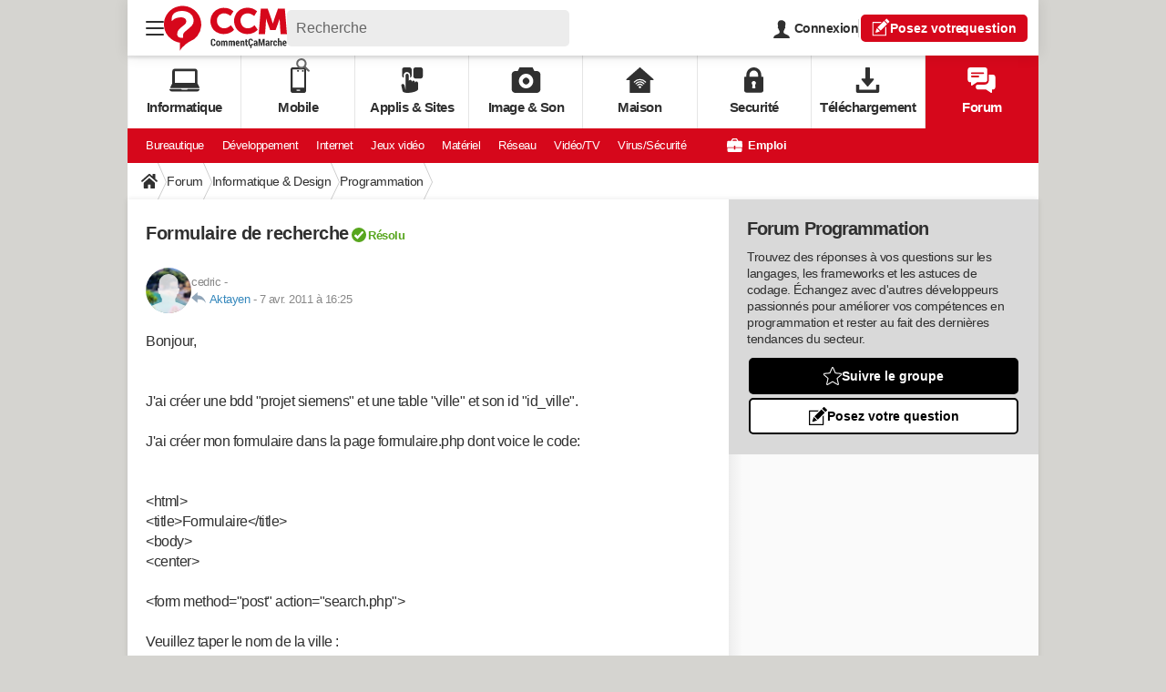

--- FILE ---
content_type: text/html; charset=UTF-8
request_url: https://forums.commentcamarche.net/forum/affich-21259462-formulaire-de-recherche
body_size: 46902
content:

<!--Akamai-ESI:PAGE:setreftime=1760593987/--><!DOCTYPE html>
<!--[if IE 8 ]> <html lang="fr" dir="ltr" class="no-js ie8 lt-ie9 oldie"> <![endif]-->
<!--[if IE 9 ]> <html lang="fr" dir="ltr" class="no-js ie9"> <![endif]-->
<!--[if gt IE 9]><!--> <html lang="fr" dir="ltr"> <!--<![endif]-->

<head prefix="og: http://ogp.me/ns# fb: http://ogp.me/ns/fb#">
    <meta charset="utf-8">
    <meta http-equiv="X-UA-Compatible" content="IE=edge,chrome=1">
    <meta name="viewport" content="width=device-width, initial-scale=1.0" />

    <style>
        :root {
            --for-color-primary: #D6071B;
            --for-color-primary--lighten: #f7192e;
            --for-color-primary--darken: #a50515;
        }
    </style>
    
    <title>Formulaire de recherche [Résolu] - Forum Programmation</title>

<script>
    var dataLayer = [{"appConfig":{"subContainers":["GTM-PSD8NH"]},"similiv4_entities":[{"entityid":"ea5b9357a96b67d74104232ee36a5db36e4f9485d1660ad167ac9c79b6a04edc","score":"19"},{"entityid":"0d4fc4a78d3706edccafb665a8b2fdd9309e82c78625bb0f2b8e7bb9e1c4d21c","score":"13"},{"entityid":"50d0a3425ab24f4513e864658644536eb4d04168967ad462e53055222907bee3","score":"6"},{"entityid":"dc05ecc11ac7b127aa75d14bd6733db3e98fcf02b3972d21b64427ae50c08102","score":"5"},{"entityid":"db4b439362f783014028e34c83f13b70fc198a8b52a5083a46f968ccf086043e","score":"4"},{"entityid":"a56145270ce6b3bebd1dd012b73948677dd618d496488bc608a3cb43ce3547dd","score":"4"},{"entityid":"85810b54c9a45a1f3dea9c55bcea39883a86431681687a27274e2e364f4f252f","score":"3"},{"entityid":"4cf40b1829ebb551c7428ea8dcc91a82477e4a5109fa7fc08b379504e3cb52b5","score":"3"},{"entityid":"5abaf70f28cb27f7c3234df0416b9acc84e1614a74e9000531c8baa89ec58f1a","score":"3"},{"entityid":"4eb41a2a9dfe70722ee4671a6d1fcc6921c26cc8bcb54e5632f5e7d740352940","score":"3"},{"entityid":"3660315a9af3df255d8f19ab077e4797822b41488a0e2a04bc6af71213c23274","score":"2"},{"entityid":"ad41d698634549b9fcb1f726b4cac3950e5672f7e8739c12f19e8fc230d600ef","score":"2"},{"entityid":"5694d08a2e53ffcae0c3103e5ad6f6076abd960eb1f8a56577040bc1028f702b","score":"2"},{"entityid":"12a5d18ee896e59954bdce0f4acc7212eebe03dae1834ef4ce160ac5afa5c4a8","score":"2"},{"entityid":"2f588afe14a613cb44993b87574220e5af06f5e035cadaa682ec08a20b47c66f","score":"1"},{"entityid":"06271baf49532c879aa3c58b48671884bcc858f09197412d682750496c33e1e1","score":"1"},{"entityid":"fc5a79fc1f9898cee2b920f7438e0381fc2a6759444f9328a04e6143e23257e9","score":"1"},{"entityid":"0fb1b14b762b900e2fbf581c6d255d32a98adc6ea1a818f02f78ecddd89c1578","score":"1"},{"entityid":"865a5bac79fc8280b712788dce12e703cf607208e9a29fd627ba2e67baad132f","score":"1"},{"entityid":"30f9f597135eef2117a3f61874fb203a0b0b89b2cce6d2a92a32d7bd7157e979","score":"1"}],"similiv4_entities_count":20,"tagName1":"post-avec-ds-simili","site":"forums.commentcamarche.net","environnement":"production","pageType/screenType":"classique","sessionType":"nonConnectee","userStatus":"Anonyme","forumTheme":"Programmation","QuestionRepondue":"oui","QuestionResolue":"oui","NbReponses":29,"idArticle":21259462,"idAuthor":0,"DateFinDiscussion":"07-04-2011","DateDebutDiscussion":"22-03-2011","level1":"forum","level2":"Informatique & Design","level3":"Programmation","application":"forum","pageCategory":"Sujet Forum","country":"US","asnum":"16509"}];

            !function(e){"use strict";var t,n,o,r=function(){},s=Object.getOwnPropertyNames(window.console).reduce((function(e,t){return"function"==typeof console[t]&&(e[t]=r),e}),{}),a=function(){return s},i=e.console;if("object"==typeof e.JSON&&"function"==typeof e.JSON.parse&&"object"==typeof e.console&&"function"==typeof Object.keys){var c={available:["others.catch","others.show"],broadcasted:[]},u={available:["others.catch","others.show"]},d=(t=/^\s+(.*)\s+$/g,n=function(e){return Math.pow(9,e)},o=function(e){return parseInt((e.charCodeAt()<<9)%242)},{get:function(e){e=e.replace(t,"$1");for(var r=[0,0,0],s=0,a=0;s<e.length;s++)a=parseInt(s/r.length),r[s%3]+=parseInt(o(e[s])/n(a));for(s=0;s<r.length;s++)r[s]>255&&(r[s]=255);return r},toRGB:function(e){return"rgb("+e.join(",")+")"},visible:function(e){return e[0]>220||e[1]>220||e[2]>220?[0,0,0]:[255,255,255]}});e.getConsole=function(e){if("string"!=typeof e)throw"getConsole need a tag name (string)";var t=e.split(".");if(function(e){var t,n=e.split(".")[0];-1===c.available.indexOf(n)&&(c.available.push(n),(t=document.createEvent("CustomEvent")).initCustomEvent("getConsole.tag.available",0,0,n),document.dispatchEvent(t)),-1===u.available.indexOf(e)&&(u.available.push(e),(t=document.createEvent("CustomEvent")).initCustomEvent("getConsole.fulltag.available",0,0,n),document.dispatchEvent(t))}(e=t[0]),-1!==c.broadcasted.indexOf(e)){var n=function(e){var t=[],n=[];return e.forEach((function(e){t.push("%c "+e.name+" "),n.push("background-color:"+e.bgColor+";color:"+e.color+";border-radius:2px;")})),[t.join("")].concat(n)}(t.map((function(e){var t=d.get(e);return{name:e,color:d.toRGB(d.visible(t)),bgColor:d.toRGB(t)}}))),o=["log","warn","error","info","group","groupCollapsed","groupEnd"].reduce(((e,t)=>(e[t]=n.reduce(((e,t)=>e.bind(window.console,t)),window.console[t]),e)),{});return Object.keys(i).forEach((function(e){void 0===o[e]&&(o[e]=i[e])})),o}return a()},e.getConsole.tags=c,c.broadcasted=function(){try{var e=localStorage.getItem("getConsole");e=null===e?[]:JSON.parse(e)}catch(t){e=[]}return e}(),-1!==c.broadcasted.indexOf("others.catch")&&(e.console=e.getConsole("others.show"))}else e.getConsole=a}(window),logger={_buffer:[],log:function(){"use strict";this._buffer.push(arguments)}},function(e){"use strict";var t={domains:["hpphmfubhnbobhfs","bnb{po.betztufn","beoyt","epvcmfdmjdl","hpphmftzoejdbujpo","wjefptufq","s77ofu","ufbet","vosvmznfejb","tnbsubetfswfs","tljnsftpvsdft","{fcftupg","uumce","hpphmfbqjt","wjefpqmb{b","hpphmfbetfswjdft","fggfdujwfnfbtvsf","pvucsbjo","ubcppmb"],classes:"ufyuBe!BeCpy!qvc`411y361!qvc`411y361n!qvc`839y:1!ufyu.be!ufyuBe!Mjhbuvt!ufyu`be!ufyu`bet!ufyu.bet!ufyu.be.mjolt",event:{category:"pbt`mpbefe",action:"gbjm"}},n=e.getConsole("inObs"),o=0,r={},s=function(e,t){return t=t||1,e.split("").map((function(e){return String.fromCharCode(e.charCodeAt()+t)})).join("")},a=[];e.integrityObserver={state:{net:null,dom:null,perf:null},corrupted:0,listen:function(e){this.corrupted?e(this.state):a.push(e)},sendToListeners:function(){a.forEach(function(e){e(this.state)}.bind(this))},reportCorruption:function(){var e=function(){"undefined"!=typeof ga?ga("send",{hitType:"event",eventCategory:s(t.event.category,-1),eventAction:s(t.event.action,-1),nonInteraction:1}):setTimeout(e,100)};e()},reportListCorruption:function(){var e,t=[];for(e in this.state)this.state[e]&&t.push(e);t.length>0&&((new Image).src="https://lists.ccmbg.com/st?t="+encodeURIComponent(t.join(","))+"&d="+window.location.host.split(/\./).slice(0,-1).join("."))},reportChange:function(){this.sendToListeners(),this.reportCorruption()},init:function(){var e=function(e){return function(t){this.state[e]=t,t&&(!this.corrupted&&this.reportChange(),this.corrupted=1)}.bind(this)};!function(e){if("undefined"!=typeof MutationObserver){var n=document.createElement("div"),o=document.getElementsByTagName("html")[0],r={},a={childList:1,attributes:1,characterData:1,subtree:1},i=0,c=new MutationObserver((function(t){t.forEach((function(t){"style"===t.attributeName&&(c.disconnect(),"none"===t.target.style.display&&!e.called&&(e.called=1)&&e.call(r,1))}))})),u=new MutationObserver((function(t){t.forEach((function(t){try{if("childList"===t.type&&"HTML"===t.target.nodeName&&t.addedNodes.length&&"BODY"===t.addedNodes[0].nodeName&&!i){i=1,t.addedNodes[0].appendChild(n);var o=getComputedStyle(n);if(r=t.addedNodes[0],u.disconnect(),/Trident/.test(navigator.userAgent))return void setTimeout((function(){!e.called&&(e.called=1)&&e.call(r,0)}),50);setTimeout((function(){t.addedNodes[0].removeChild(n)}),60),c.disconnect(),e.call(t.addedNodes[0],"none"===o.getPropertyValue("display")||/url\("about:abp/.test(o.getPropertyValue("-moz-binding")))}}catch(e){}}))}));n.className=s(t.classes,-1),n.style.display="block",u.observe(o,a),c.observe(n,a)}else e.call(0,0)}(e.call(this,"dom")),function(e,a){if("undefined"!=typeof MutationObserver&&void 0!==URL.prototype){var i=document.getElementsByTagName("html")[0],c=0,u=new MutationObserver((function(i){i.forEach((function(i){try{var d,l,f,p="",g=new Date,h=function(){};if("childList"===i.type&&i.addedNodes.length&&void 0!==(d=i.addedNodes[0]).src&&("SCRIPT"===(p=d.nodeName)||"IFRAME"===p)){try{l=new URL(d.src),f=l&&l.host?l.host.split(/\./).slice(-2).shift():null}catch(e){}h=i.addedNodes[0].onerror,i.addedNodes[0].onerror=function(){try{n.warn("Missing script",d.src),!c&&f&&-1!==t.domains.indexOf(s(f))&&(new Date).getTime()-g.getTime()<1500&&(n.warn("Integrity violation on ",d.src," not observing anymore !"),u.disconnect(),c=1,e(1)),"function"==typeof h&&h.apply(this,Array.prototype.slice.call(arguments))}catch(e){}},"function"==typeof performance.getEntriesByType&&o<2&&"SCRIPT"===p&&-1!==t.domains.indexOf(s(f))&&(void 0===r[f]||"hpphmfubhnbobhfs"===s(f))&&(r[f]=1,i.addedNodes[0].addEventListener("load",(function(){-1===performance.getEntriesByType("resource").map((function(e){return e.name})).indexOf(d.src)&&2==++o&&(u.disconnect(),a(1))})))}}catch(e){}}))}));u.observe(i,{childList:1,attributes:1,characterData:1,subtree:1})}else e.call(0,0)}(e.call(this,"net"),e.call(this,"perf")),window.addEventListener("load",function(){this.reportListCorruption()}.bind(this))}},"function"==typeof Object.bind&&e.integrityObserver.init()}(window),function(e,t,n,o){"use strict";void 0===e._gtm&&(e._gtm={events:{on:[],ready:[],readyAll:[],trigger:function(e){this._trigger.push(e)},_trigger:[]},versions:{},onReady:[]}),void 0===e._gtm.versions&&(e._gtm.versions={}),e._gtm.versions.staticheader=1,e._gtm.state="loading";var r=dataLayer[0].appConfig,s=["GTM-N4SNZN"],a=r.subContainers||[],i=e.getConsole("GTM").log,c=function(e){if(void 0!==t.dispatchEvent){var n=null;"function"==typeof Event?n=new Event(e):(n=t.createEvent("Event")).initEvent(e,0,0),t.dispatchEvent(n)}},u=function(){u.state++,u.state===s.length&&(e._gtm.state="loaded",c("gtm.loaded"))},d=function(){e._gtm.state="error",c("gtm.error"),l.clearWorkspacesInfo(this)};u.state=0,s=s.concat(a),i("Loading sub containers:",a);var l={infoKey:"ccm_gtm_workspaces",workspacesInfo:{},fetchWorkspacesInfo:function(){try{this.workspacesInfo=this.getInfoFromQuerystring()||this.getInfoFromCookie()||{}}catch(e){console.error("Cannot get workspaces info.",e)}},parseWorkspacesInfo:function(e){for(var t={},n=e.split("|"),o=0;o<n.length;o++){var r=n[o].split("::");3===r.length&&(t[r[0]]={container:r[0],workspace:r[1],auth:r[2]})}return t},removeInfoFromQuerystring:function(){if(""===e.location.search)return"";for(var t=e.location.search.substring(1).split("&"),n=[],o=0;o<t.length;o++){t[o].split("=")[0]!==this.infoKey&&n.push(t[o])}return"?"+n.join("&")},generatePreviewQuery:function(e){try{var t=this.workspacesInfo[e];return t?(i("["+t.container+'] loading custom workspace "'+t.workspace+'"'),dataLayer[0].appConfig.previewWorkspaces=dataLayer[0].appConfig.previewWorkspaces||[],dataLayer[0].appConfig.previewWorkspaces.push(t),"&gtm_auth="+t.auth+"&gtm_preview="+t.workspace+"&gtm_cookies_win=x"):""}catch(t){return console.error('Cannot generate preview query for container "'+e+'"',t),""}},getInfoFromQuerystring:function(){for(var t=(e.location.search||"").substring(1).split("&"),n=0;n<t.length;n++){var o=t[n].split("=");if(decodeURIComponent(o[0])===this.infoKey)return this.parseWorkspacesInfo(decodeURIComponent(o[1]))}return null},getInfoFromCookie:function(){try{var t=e.document.cookie.match("(^|;) ?"+this.infoKey+"=([^;]*)(;|$)");if(t)return this.parseWorkspacesInfo(decodeURIComponent(t[2]))}catch(e){}return null},clearWorkspacesInfo:function(t){try{var n=t.getAttribute("data-id");if(this.workspacesInfo[n]){i('Cannot load container "'+n+'". Clearing cookie and querystring param...');var o=e.location.hostname.split("."),r=o.length;o=r>2&&"br"===o[r-1]&&"com"===o[r-2]?o.slice(-3).join("."):o.slice(-2).join("."),document.cookie=this.infoKey+"=; domain= "+o+"; path=/; expires=Thu, 01 Jan 1970 00:00:01 GMT;";var s=this.removeInfoFromQuerystring();e.location.search=s}}catch(e){console.error("Cannot clear workspaces info.",e)}}};l.fetchWorkspacesInfo();for(var f=0,p=s.length;f<p;++f){e[o]=e[o]||[],e[o].push({"gtm.start":(new Date).getTime(),event:"gtm.js"});var g=l.generatePreviewQuery(s[f]),h=t.getElementsByTagName(n)[0],m=t.createElement(n);m.async=1,m.onload=u,m.onerror=d,m.setAttribute("data-id",s[f]),m.src="https://www.googletagmanager.com/gtm.js?id="+s[f]+g,h.parentNode.insertBefore(m,h)}}(window,document,"script","dataLayer"),OAS_AD_BUFFER=[],OAS_AD=function(){OAS_AD_BUFFER.push(Array.prototype.slice.call(arguments))},function(e){"use strict";function t(t){t instanceof ErrorEvent&&e._gtm.errors.push({message:t.message,stack:t.error?t.error.stack:void 0,name:t.error?t.error.name:void 0,filename:t.filename,line:t.lineno,column:t.colno})}function n(t){t.reason instanceof Error?e._gtm.errors.push({message:t.reason.message,stack:t.reason.stack,name:t.reason.name,promise:1,filename:t.reason.filename,line:t.reason.lineno,column:t.reason.colno}):e._gtm.errors.push({message:t.reason,promise:1})}e._gtm=e._gtm||{},e._gtm.errors=[],e._gtm.errors.types=[],e._gtm.errors.types.push({type:"error",callback:t}),e.addEventListener("error",t),e._gtm.errors.types.push({type:"unhandledrejection",callback:n}),e.addEventListener("unhandledrejection",n)}(window);    

    dataLayer.push({"event":"app.config","appConfig":{"asl":{"sitepage":"","keywords":["forum-informatique-design","programmation","forum","parallaxeinfeed","forum-21259462"]}}});
</script>


    <meta name="description" content="Bonjour, J&#039;ai cr&amp;eacute;er une bdd &amp;quot;projet siemens&amp;quot; et une table &amp;quot;ville&amp;quot; et son id &amp;quot;id_ville&amp;quot;. J&#039;ai cr&amp;eacute;er mon formulaire dans la page formulaire.php dont voice le code: &amp;lt;html&amp;gt;..." />
    <meta name="theme-color" content="#d51827" />
    <meta name="msapplication-TileColor" content="#d51827" />
    <meta name="msapplication-TileImage" content="https://astatic.ccmbg.com/www.commentcamarche.net/_skin/favicon/mstile-144x144.png" />
    <meta name="msapplication-config" content="https://astatic.ccmbg.com/www.commentcamarche.net/_skin/favicon/browserconfig.xml" />
    <meta name="twitter:card" content="summary_large_image" />
    <meta name="twitter:title" content="Formulaire de recherche" />
    <meta name="twitter:image" content="https://astatic.ccmbg.com/www.commentcamarche.net/_skin/favicon/og-image-1200x630.png" />
    <meta name="twitter:site" content="@commentcamarche" />
    <meta name="referrer" content="always" />
    <meta name="googlebot" content="snippet,archive" />
    <meta name="robots" content="index, follow,max-snippet:-1, max-image-preview:large, max-video-preview:15" />
    <meta property="og:title" content="Formulaire de recherche"/>
    <meta property="og:type" content="website"/>
    <meta property="og:url" content="https://forums.commentcamarche.net/forum/affich-21259462-formulaire-de-recherche"/>
    <meta property="og:image" content="https://astatic.ccmbg.com/www.commentcamarche.net/_skin/favicon/og-image-1200x630.png"/>
    <meta property="twitter:url" content="https://forums.commentcamarche.net/forum/affich-21259462-formulaire-de-recherche"/>
    <meta property="og:site_name" content="CommentCaMarche"/>
    <meta http-equiv="Content-Language" content="fr"/>
    <meta property="atm" content="aHR0cHM6Ly9mb3J1bXMuY29tbWVudGNhbWFyY2hlLm5ldC9mb3J1bS9hZmZpY2gtMjEyNTk0NjItZm9ybXVsYWlyZS1kZS1yZWNoZXJjaGU=" />
    <link rel="canonical" href="https://forums.commentcamarche.net/forum/affich-21259462-formulaire-de-recherche" />
    
    <link rel="icon" href="https://astatic.ccmbg.com/www.commentcamarche.net/_skin/favicon/favicon-32x32.png" sizes="32x32" type="image/png" />
    <link rel="icon" href="https://astatic.ccmbg.com/www.commentcamarche.net/_skin/favicon/favicon-16x16.png" sizes="16x16" type="image/png" />
    <link rel="icon" href="https://astatic.ccmbg.com/www.commentcamarche.net/_skin/favicon/android-chrome-192x192.png" sizes="192x192" type="image/png" />
    <link rel="apple-touch-icon" href="https://astatic.ccmbg.com/www.commentcamarche.net/_skin/favicon/apple-touch-icon-57x57.png" sizes="57x57" />
    <link rel="apple-touch-icon" href="https://astatic.ccmbg.com/www.commentcamarche.net/_skin/favicon/apple-touch-icon-60x60.png" sizes="60x60" />
    <link rel="apple-touch-icon" href="https://astatic.ccmbg.com/www.commentcamarche.net/_skin/favicon/apple-touch-icon-72x72.png" sizes="72x72" />
    <link rel="apple-touch-icon" href="https://astatic.ccmbg.com/www.commentcamarche.net/_skin/favicon/apple-touch-icon-76x76.png" sizes="76x76" />
    <link rel="apple-touch-icon" href="https://astatic.ccmbg.com/www.commentcamarche.net/_skin/favicon/apple-touch-icon-114x114.png" sizes="114x114" />
    <link rel="apple-touch-icon" href="https://astatic.ccmbg.com/www.commentcamarche.net/_skin/favicon/apple-touch-icon-120x120.png" sizes="120x120" />
    <link rel="apple-touch-icon" href="https://astatic.ccmbg.com/www.commentcamarche.net/_skin/favicon/apple-touch-icon-144x144.png" sizes="144x144" />
    <link rel="apple-touch-icon" href="https://astatic.ccmbg.com/www.commentcamarche.net/_skin/favicon/apple-touch-icon-152x152.png" sizes="152x152" />
    <link rel="apple-touch-icon" href="https://astatic.ccmbg.com/www.commentcamarche.net/_skin/favicon/apple-touch-icon-180x180.png" sizes="180x180" />
    <link rel="search" type="application/opensearchdescription+xml" title="CommentCaMarche.net" href="https://forums.commentcamarche.net/opensearch.xml" />
    <link rel="preload" href="https://astatic.ccmbg.com/ccmcms_commentcamarche/dist/external/fonts/Roboto-Gfonts-Regular.woff2" crossorigin as="font" />
    <link rel="preload" href="https://astatic.ccmbg.com/ccmcms_commentcamarche/dist/external/fonts/Roboto-Gfonts-Bold.woff2" crossorigin as="font" />
        <link rel="manifest" href="https://astatic.ccmbg.com/www.commentcamarche.net/_skin/favicon/manifest.json"  />
    <link rel="mask-icon" href="https://astatic.ccmbg.com/www.commentcamarche.net/_skin/favicon/safari-pinned-tab.svg" color="#d51827" />
    
<link rel="stylesheet" media="all" href="https://astatic.ccmbg.com/www.commentcamarche.net/dist/app/css/chunks/site_ht.c486c9ada02c270d5ffa.css" /><link rel="stylesheet" media="all" href="https://astatic.ccmbg.com/www.commentcamarche.net/dist/app/css/chunks/skin_forum.5be9820c265481a40e6a.css" />

<script type="application/ld+json">{"@context":"https://schema.org","@type":"WebPage","breadcrumb":{"@type":"BreadcrumbList","itemListElement":[{"@type":"ListItem","position":1,"name":"Accueil","item":"https://www.commentcamarche.net/"},{"@type":"ListItem","position":2,"name":"Forum","item":"https://forums.commentcamarche.net/forum/"},{"@type":"ListItem","position":3,"name":"Informatique &amp; Design","item":"https://forums.commentcamarche.net/forum/informatique-design-413"},{"@type":"ListItem","position":4,"name":"Programmation","item":"https://forums.commentcamarche.net/forum/programmation-3"}]},"name":"Formulaire de recherche [Résolu] - Forum Programmation","url":"https://forums.commentcamarche.net/forum/affich-21259462-formulaire-de-recherche"}</script>
        <!--INCLUDE FORCED BASIC ESI -->
    <link rel="stylesheet" media="all" href="https://astatic.ccmbg.com/ccmcms_commentcamarche/dist/external/css/header.3ebbfeecf70dd13e9882.css" /><link rel="stylesheet" media="all" href="https://astatic.ccmbg.com/ccmcms_commentcamarche/dist/external/css/footer.56ef855db60a780a8b35.css" />


</head>

<body class="flex-layout ">
<script src="https://astatic.ccmbg.com/www.commentcamarche.net/dist/app/js/chunks/runtimeInteractionHidden.57641f220f8d553f4883.js" type="text/javascript" crossorigin="anonymous"></script>
    <div class="jOverlay overlay"></div>
    <a name="top"></a>
    
    <div id="ctn_x02"><div id="ba_x02" class="ba x02"><script>OAS_AD("x02");</script></div></div>
    <div id="tt" style="display:none">
        <div id="tttop"></div>
        <div id="ttcont"></div>
        <div id="ttbot"></div>
    </div>
    <span class="tooltips" style="display:none" id="ntt"><span id="nttcont"></span><span class="arrowDown"></span></span>

    <div id="oasLayout" class="layout--flexbox">

        <img src="https://akm-static.ccmbg.com/a/aHR0cDovL2ZvcnVtcy5jb21tZW50Y2FtYXJjaGUubmV0L2ZvcnVtL2FmZmljaC0yMTI1OTQ2Mi1mb3JtdWxhaXJlLWRlLXJlY2hlcmNoZQ==/alpha.png" style="position: absolute;">    <!--INCLUDE FORCED BASIC ESI -->
    
<!--Akamai-ESI:PAGE:setreftime=1763119280/-->
    <svg width="0" height="0" style="position:absolute;top:0;left:0;" xmlns="http://www.w3.org/2000/svg">
                <symbol viewBox="0 0 20 20" id="icon-Langue">
            <path fill="currentColor" d="M19.976 9.333a9.997 9.997 0 0 0-9.31-9.31V0H9.334v.023a9.999 9.999 0 0 0-9.31 9.31H0v1.334h.023a9.997 9.997 0 0 0 9.31 9.309V20h1.334v-.024a9.996 9.996 0 0 0 9.309-9.31H20V9.334h-.024zM6.26 2.18c-.644.856-1.179 1.93-1.568 3.153H2.695A8.712 8.712 0 0 1 6.26 2.18zM1.997 6.667h2.344a15.835 15.835 0 0 0-.328 2.666H1.36c.07-.938.292-1.836.638-2.666zm-.638 4h2.654c.036.929.15 1.824.328 2.666H1.997a8.592 8.592 0 0 1-.638-2.666zm1.336 4H4.69c.389 1.224.924 2.297 1.569 3.153a8.703 8.703 0 0 1-3.565-3.153zm6.638 3.914c-1.37-.366-2.55-1.838-3.266-3.914h3.266v3.914zm0-5.248H5.692a14.902 14.902 0 0 1-.345-2.666h3.986v2.666zm0-4H5.347c.038-.938.157-1.836.345-2.666h3.641v2.666zm0-4H6.067c.716-2.076 1.896-3.548 3.266-3.913v3.913zm7.972 0h-1.994c-.391-1.224-.924-2.297-1.571-3.153a8.72 8.72 0 0 1 3.565 3.153zM10.667 1.42c1.369.365 2.55 1.837 3.266 3.913h-3.266V1.42zm0 5.247h3.64c.189.83.305 1.728.346 2.666h-3.986V6.667zm0 4h3.986a14.78 14.78 0 0 1-.346 2.666h-3.64v-2.666zm0 7.914v-3.914h3.266c-.716 2.076-1.897 3.548-3.266 3.914zm3.073-.761c.644-.857 1.18-1.93 1.57-3.153h1.995a8.711 8.711 0 0 1-3.565 3.153zm4.263-4.487h-2.344c.178-.842.292-1.737.328-2.666h2.653a8.553 8.553 0 0 1-.637 2.666zm-2.016-4a15.891 15.891 0 0 0-.328-2.666h2.344c.346.83.568 1.728.638 2.666h-2.654z"/>
        </symbol>
                        <symbol viewBox="0 0 21 21" id="icon-Loupe">
            <path fill="currentColor" d="M20.475 18.313l-5.93-5.93c-1.266-1.265-3.242.711-1.976 1.977l5.93 5.93c1.266 1.266 3.242-.71 1.976-1.977z"></path>
            <path fill="currentColor" d="M4.54 4.354c2.13-1.976 5.219-1.976 7.35 0 2.13 1.977 1.884 5.312 0 7.35-1.977 2.131-5.312 1.884-7.35 0-2.1-1.976-1.884-5.311 0-7.35 1.235-1.297-.741-3.273-1.977-1.976-3.026 3.243-3.026 8.03 0 11.272 3.027 3.243 8.184 2.872 11.272 0 3.243-3.026 2.872-8.184 0-11.272-3.026-3.243-8.184-2.872-11.272 0-1.297 1.235.68 3.212 1.977 1.976z"/>
        </symbol>
                        <symbol viewBox="0 0 20 16" id="icon-Burger">
            <path fill="currentColor" d="M19.152 0H.848C.38 0 0 .448 0 1s.38 1 .848 1h18.304C19.62 2 20 1.552 20 1s-.38-1-.848-1zm0 6.984H.848c-.468 0-.848.448-.848 1 0 .553.38 1 .848 1h18.304c.468 0 .848-.447.848-1 0-.552-.38-1-.848-1zm0 7H.848c-.468 0-.848.448-.848 1 0 .553.38 1 .848 1h18.304c.468 0 .848-.447.848-1 0-.552-.38-1-.848-1z"></path>
        </symbol>
                        <symbol viewBox="0 0 17 19" id="icon-User">
            <path fill="currentColor" fill-rule="nonzero" d="M10.692 13.207c-.045-.741-.045-1.25-.045-1.946.314-.185.895-1.298 1.03-2.27.268 0 .67-.279.76-1.298.045-.556-.18-.88-.358-.973.447-1.298 1.297-5.33-1.566-5.747C10.2.417 9.44.14 8.455.14 4.474.233 4.026 3.245 4.876 6.72c-.134.093-.402.418-.358.974.135 1.02.537 1.297.76 1.297.09.973.717 2.086 1.03 2.271 0 .695.045 1.205-.045 1.946C5.547 15.385.223 14.783 0 19h17c-.224-4.217-5.503-3.615-6.308-5.793z"/>
        </symbol>
                        <symbol viewBox="0 0 21 15" xmlns="http://www.w3.org/2000/svg" id="icon-Mail">
            <path fill="currentColor" d="M18.02 0H1.82c-.26 0-.51.07-.73.17l8.8 8.8 1.96-1.9 6.9-6.9a1.7 1.7 0 00-.73-.17zM19.84 1.08l-6.82 6.5 6.82 6.5c.11-.22.18-.47.18-.74V1.82c0-.26-.07-.51-.18-.74zM.17.93c-.1.22-.17.47-.17.74v11.5c0 .27.07.52.17.75l6.5-6.5L.17.92z"/>
            <path fill="currentColor" d="M12.1 8.35l-1.97 1.89a.57.57 0 01-.8 0l-1.9-1.89-6.5 6.48c.23.1.47.17.74.17h16.2c.26 0 .5-.07.73-.17l-6.5-6.48z"/>
        </symbol>
                        <symbol viewBox="0 0 7 13" xmlns="http://www.w3.org/2000/svg" id="icon-back">
            <path d="M.3 7.1l5.3 5.6c.3.4.9.4 1.2 0s.3-.9 0-1.3L2.1 6.5l4.7-4.9c.3-.4.3-.9 0-1.3s-.9-.4-1.2 0L.3 5.9c-.2.1-.3.4-.3.6s.1.5.3.6z" fill="currentColor"/>
        </symbol>
            </svg>

    <svg width="0" height="0" style="position:absolute;top:0;left:0;" xmlns="http://www.w3.org/2000/svg">
                <symbol viewBox="0 0 135 49" id="Logo">
            <style>
                .desktopLogo{display:none;}
                @media(min-width:661px){.desktopLogo{display:block}}
            </style>
            <path class="desktopLogo" fill="currentColor" d="M54 44.1c.9 0 1.5-.2 1.9-.6.4-.5.6-1.1.6-2H55c0 .5 0 .9-.2 1-.1.3-.4.4-.7.4a1 1 0 01-.9-.4c-.2-.3-.3-.7-.3-1.2v-2.4c0-.5.1-1 .3-1.2.2-.3.4-.4.8-.4s.7.1.8.3c.2.3.2.6.2 1.1h1.5c0-.9-.2-1.5-.6-2-.5-.4-1-.6-2-.6-.7 0-1.3.2-1.8.7a3 3 0 00-.7 2.1v2.4c0 .9.2 1.6.7 2 .5.6 1.2.8 2 .8zm5.5 0c.8 0 1.3-.2 1.8-.7.4-.5.6-1.2.6-2v-.7c0-.7-.2-1.4-.6-1.9-.5-.5-1-.7-1.8-.7s-1.3.2-1.7.7c-.4.5-.6 1.2-.6 2v.7c0 .7.2 1.4.6 1.9.4.5 1 .7 1.7.7zm0-1.2c-.3 0-.5-.1-.6-.4-.2-.2-.2-.6-.2-1v-.8c0-.4 0-.7.2-1 0-.3.3-.4.6-.4s.5.1.7.4l.2 1v.8l-.2 1c-.2.3-.4.4-.7.4zm4.7 1.1v-4.3a1 1 0 01.3-.3.7.7 0 01.4 0c.2 0 .3 0 .4.2.1.1.2.4.2.9V44H67v-3.8-.4a1 1 0 01.3-.4.6.6 0 01.3 0c.3 0 .4 0 .5.2l.1.9V44h1.6v-3.5c0-.8-.2-1.4-.4-1.8a1.3 1.3 0 00-1.2-.6c-.3 0-.6 0-.8.2a1.8 1.8 0 00-.6.7l-.5-.7a1.3 1.3 0 00-.7-.2c-.3 0-.6 0-.8.2a1.7 1.7 0 00-.6.6v-.7h-1.5V44h1.5zm8.1 0v-4.3a1 1 0 01.3-.3.7.7 0 01.4 0c.2 0 .3 0 .4.2.1.1.2.4.2.9V44H75v-3.8-.4a1 1 0 01.3-.4.6.6 0 01.3 0c.2 0 .4 0 .5.2l.1.9V44H78v-3.5c0-.8-.2-1.4-.4-1.8a1.3 1.3 0 00-1.2-.6c-.3 0-.6 0-.8.2a1.8 1.8 0 00-.6.7l-.5-.7a1.3 1.3 0 00-.8-.2c-.3 0-.5 0-.8.2a1.7 1.7 0 00-.5.6v-.7h-1.5V44h1.5zm8.8.1c.4 0 .8 0 1.1-.2.4-.1.6-.3.8-.5l-.3-1-.7.4a2.1 2.1 0 01-.7 0c-.3 0-.6 0-.8-.3l-.2-1H83v-.9c0-.8-.1-1.4-.5-1.8A2 2 0 0081 38a2 2 0 00-1.7.7 3 3 0 00-.6 2v.8c0 .7.3 1.3.7 1.8.4.5 1 .7 1.7.7zm.5-3.6h-1.3c0-.3 0-.6.2-.9a.6.6 0 01.5-.3c.2 0 .4 0 .5.3l.1.7v.2zm3.8 3.5v-4.3a1 1 0 01.3-.3.7.7 0 01.4 0l.5.1.2.9V44h1.5v-3.6c0-.8-.1-1.4-.4-1.8-.3-.3-.7-.5-1.2-.5-.2 0-.5 0-.7.2a2 2 0 00-.6.7v-.8h-1.5V44h1.5zm5.7.1a3.4 3.4 0 001-.1l-.2-1.2h-.2a1.8 1.8 0 01-.2 0 .3.3 0 01-.3 0l-.1-.6v-2.9h.8v-1.1H91v-1.5h-1.6v1.5H89v1.1h.6v3c0 .6.2 1 .4 1.4.3.3.7.4 1.2.4zm3.6 2.4c.5 0 1-.1 1.2-.4.3-.2.5-.5.5-.9l-.2-.6a.8.8 0 00-.5-.3V44h.2c.5-.1.8-.3 1.1-.5l.1-.1c.5-.5.7-1.1.6-2h-1.4c0 .5 0 .9-.2 1-.2.3-.4.4-.8.4a1 1 0 01-.9-.4c-.2-.3-.2-.7-.2-1.2v-2.4c0-.5 0-1 .2-1.2.2-.3.5-.4.8-.4.4 0 .7.1.9.3l.2 1.1h1.4c0-.9-.2-1.5-.6-2-.4-.4-1-.6-1.9-.6-.8 0-1.4.2-1.9.7a3 3 0 00-.7 2.1v2.4c0 .9.3 1.6.8 2 .3.4.6.6 1 .7h.2l-.1.7.4.1.2.4-.1.3a.4.4 0 01-.3.1v.9zM100 44c.2 0 .5 0 .7-.2.2-.1.4-.3.5-.6a2.6 2.6 0 00.2.7h1.5a4.4 4.4 0 01-.2-.7 5 5 0 010-.8V40c0-.6-.2-1.1-.6-1.5a2 2 0 00-1.5-.5c-.6 0-1.1.2-1.5.5-.4.4-.6.8-.6 1.3h1.5c0-.2 0-.4.2-.5l.3-.2c.2 0 .4.1.5.3l.1.6v.5h-.5c-.7 0-1.3.1-1.7.5-.3.3-.5.7-.5 1.3 0 .5.1 1 .4 1.2.3.4.7.5 1.2.5zm.4-1.1a.4.4 0 01-.4-.2.8.8 0 010-.5v-.6c.2-.2.3-.2.6-.2h.6v1a1 1 0 01-.4.3.8.8 0 01-.4.2zm4.8 1v-2.3l-.1-3 1.5 5.3h1l1.5-5.3V44h1.4v-7.8h-2l-1.4 5.7-1.4-5.7h-2V44h1.5zm7.8.1c.3 0 .5 0 .7-.2.2-.1.4-.3.5-.6a2.6 2.6 0 00.2.7h1.5a4.4 4.4 0 01-.1-.7 5 5 0 01-.1-.8V40c0-.6-.2-1.1-.6-1.5a2 2 0 00-1.4-.5c-.7 0-1.2.2-1.6.5-.4.4-.6.8-.5 1.3h1.4c0-.2 0-.4.2-.5l.4-.2c.2 0 .3.1.4.3l.2.6v.5h-.6c-.7 0-1.3.1-1.6.5-.4.3-.6.7-.6 1.3 0 .5.2 1 .4 1.2.3.4.7.5 1.2.5zm.4-1.1a.4.4 0 01-.3-.2.8.8 0 01-.2-.5c0-.2 0-.4.2-.6.1-.2.3-.2.5-.2h.6v1a1 1 0 01-.3.3.8.8 0 01-.5.2zm4.8 1v-4a.8.8 0 01.2-.3.7.7 0 01.4-.1h.6l.2-1.5a1.5 1.5 0 00-.4 0 .8.8 0 00-.6.2 1.6 1.6 0 00-.4.7l-.1-.8h-1.4V44h1.5zm4 .1c.6 0 1-.2 1.5-.6.4-.4.6-.9.5-1.5h-1.4l-.1.7a.5.5 0 01-.5.2c-.3 0-.5-.1-.6-.4l-.2-1v-.8c0-.4 0-.8.2-1 0-.3.3-.4.6-.4.2 0 .4.1.5.3l.1.8h1.4c0-.8-.1-1.3-.5-1.7a2 2 0 00-1.5-.6 2 2 0 00-1.7.7 3 3 0 00-.6 2v.7c0 .8.2 1.4.6 1.9.4.5 1 .7 1.7.7zm4.3-.1v-4.3a.9.9 0 01.2-.3.8.8 0 01.4 0c.3 0 .4 0 .6.2l.1 1V44h1.6v-3.4c0-.9-.2-1.5-.5-1.9-.3-.4-.7-.6-1.2-.6-.3 0-.5 0-.7.2-.2.1-.4.3-.5.6v-3.3h-1.6V44h1.6zm6 .1c.5 0 .9 0 1.2-.2l.8-.5-.4-1a3.7 3.7 0 01-.6.4 2.1 2.1 0 01-.7 0c-.4 0-.6 0-.8-.3-.2-.2-.3-.5-.3-1h2.9v-.9c0-.8-.2-1.4-.6-1.8a2 2 0 00-1.5-.7 2 2 0 00-1.7.7 3 3 0 00-.6 2v.8c0 .7.2 1.3.6 1.8.5.5 1 .7 1.8.7zm.6-3.6h-1.4l.2-.9a.6.6 0 01.6-.3c.2 0 .3 0 .4.3l.2.7v.2z"/>
            <path fill="#D6071B" d="M17.6 49v-8.6l-.6-.1c-3.3-.6-6.3-1.9-9-4a19.9 19.9 0 01-8-14.7 17.3 17.3 0 010-2.9A20.3 20.3 0 0115.9.5a20 20 0 015.7-.5A20.5 20.5 0 0140.9 22a20 20 0 01-13 17.3 2.3 2.3 0 00-.4.2 33.1 33.1 0 00-7.2 5.9c-1 1-2 2.3-2.5 3.6-.1.1-.1.1-.2 0zM8.5 16.5l.4-.1 1-1c1.1-1 2.4-1.7 3.8-2.1a15.6 15.6 0 016.7-.6c.7.1 1.4.3 2 .7.8.4 1.4 1 1.7 1.8a4.4 4.4 0 010 3.3c-.2.8-.8 1.5-1.4 2a365.8 365.8 0 01-3.5 2.8l-2 1.8c-.8.8-1.5 1.7-2 2.6a8.9 8.9 0 00-.6 4.2 3.7 3.7 0 003.3 3H21v-.3-2.7a4 4 0 011-2.5l1.4-1.4 4.8-4 2.3-2.2a8.6 8.6 0 001.9-7.4 9.5 9.5 0 00-4-6.4A12.7 12.7 0 0023 5.8a22.1 22.1 0 00-4.3-.2c-1.2 0-2.5.2-3.7.6-1.5.4-2.8 1-4 2a7.1 7.1 0 00-2.5 5.3v3zM106.3 3h7.6l.4 1.2 3.9 11 1.2 4v.2h.1l.1-.2 1.3-4.2 3.4-9.6.8-2.3h7.6l2.3 27.8h-7a76.6 76.6 0 00-.1-2.4l-.2-2.4a182.6 182.6 0 01-.2-3.5l-.2-3a43 43 0 01-.2-4.5v-1.3c-1.4 4.3-3 8.4-4.5 12.6v.1h-6c-1.6-4.2-3.2-8.5-4.6-12.8v3l-.2 2.2a85.5 85.5 0 01-.1 2.4l-.3 3.9-.3 3.9a45.6 45.6 0 000 1.8H104L106.3 3zM76.2 6A632.3 632.3 0 0073 11l-.2-.2a12 12 0 00-4.7-2.4 8.6 8.6 0 00-5 .2 7 7 0 00-4.4 4.3 9.1 9.1 0 00-.5 4.1 9 9 0 001.4 4.3 7.3 7.3 0 005 3.2c1.7.3 3.3 0 4.8-.6s2.8-1.5 4-2.6v-.1c1.3 1.6 2.4 3.3 3.6 5l-.3.3a14.6 14.6 0 01-3.7 2.7 15.7 15.7 0 01-4.8 1.5 18.6 18.6 0 01-3.4.2c-1.5 0-3-.3-4.5-.9a13.5 13.5 0 01-8.8-9.5 15.5 15.5 0 01-.5-5A14.2 14.2 0 0161 2.8a15.8 15.8 0 014-.7c2.3 0 4.5.2 6.6 1 1.6.6 3 1.5 4.4 2.6l.3.3zM99 11.1a12.2 12.2 0 00-1.8-1.3 11 11 0 00-3.8-1.5c-2-.3-4 0-5.9 1a7.1 7.1 0 00-3 3.9 8.6 8.6 0 00-.4 3.7c.1 1.5.5 2.8 1.3 4 1.2 2 2.9 3.2 5.1 3.6 1.7.3 3.3 0 5-.6a13 13 0 003.8-2.6h.1v-.1a661.3 661.3 0 003.6 5l-.6.6a15.6 15.6 0 01-6.2 3.5 16.7 16.7 0 01-5.4.6c-2-.1-4-.5-5.8-1.4a13.4 13.4 0 01-7.3-8.5 15.3 15.3 0 011.5-12.5A14 14 0 0187 2.7 16 16 0 0191 2a15.8 15.8 0 0110.9 3.6l.3.3a318.2 318.2 0 00-3.2 5.3z"/>
        </symbol>
                        <symbol viewBox="0 0 23 27" id="icon-App">
            <path fill="currentColor" d="M2.487 8.272c0-1.845 1.534-3.347 3.42-3.347 1.885 0 3.419 1.502 3.419 3.347v2.697c.95-.284 1.643-1.15 1.643-2.172V2.27c0-1.25-1.041-2.27-2.32-2.27H3.164C1.884 0 .844 1.019.844 2.27v6.527c0 1.022.693 1.888 1.643 2.172V8.272zM20.461 0h-5.485c-1.279 0-2.32 1.087-2.32 2.423V9.39c0 1.336 1.041 2.424 2.32 2.424h5.485c1.28 0 2.32-1.088 2.32-2.424V2.423c0-1.336-1.04-2.423-2.32-2.423z"></path>
            <path fill="currentColor" d="M16.06 14.909c-.917 0-1.66.79-1.66 1.763v-.898c0-.974-.742-1.764-1.658-1.764-.917 0-1.66.79-1.66 1.764v-.756c0-.926-.671-1.685-1.525-1.757a1.58 1.58 0 0 0-.133-.006c-.67 0-1.245.421-1.508 1.027a1.85 1.85 0 0 0-.151.736V8.513c0-.973-.743-1.763-1.66-1.763-.916 0-1.658.79-1.658 1.763v15.14l-.072-.01-1.022-4.65c-.209-.949-1.101-1.538-1.993-1.316-.938 0-1.53.793-1.317 1.763l1.186 5.392c.62 4.218 16.488 1.535 16.489-1.723v-6.437c0-.974-.742-1.763-1.658-1.763z"/>
        </symbol>
                        <symbol viewBox="0 0 26 24" id="icon-Chat">
            <path fill="currentColor" d="M16.158 0H2.294C1.024 0 0 1.044 0 2.338v9.35c0 1.294 1.024 2.338 2.294 2.338h.764v2.338c0 .563.572.97 1.132.686.015-.016.046-.016.061-.032 4.206-2.874 3.263-2.233 4.205-2.867a.758.758 0 0 1 .413-.125h7.289c1.27 0 2.294-1.044 2.294-2.338v-9.35C18.452 1.044 17.427 0 16.158 0zM10.04 9.35H3.823c-1.008 0-1.012-1.558 0-1.558h6.218c1.008 0 1.012 1.559 0 1.559zm4.588-3.116H3.823c-1.008 0-1.012-1.559 0-1.559h10.806c1.008 0 1.012 1.559 0 1.559z"/>
            <path fill="currentColor" d="M23.706 6.857h-3.823v5.455c0 2.151-1.712 3.897-3.822 3.897H9l-1.453.982v1.356c0 1.294 1.025 2.338 2.294 2.338h7.518l4.389 2.993c.599.339 1.193-.074 1.193-.655v-2.338h.764c1.27 0 2.294-1.044 2.294-2.338V9.195c0-1.294-1.024-2.338-2.294-2.338z"/>
        </symbol>
                        <symbol viewBox="0 0 33 25" id="icon-Laptop">
            <path fill="currentColor" d="M1.614 21.296h30.688a.695.695 0 0 0 .594-.337.72.72 0 0 0 .03-.69l-2.125-4.11V2.84C30.8 1.275 29.656 0 28.118 0H5.799C4.26 0 3.116 1.273 3.116 2.84v13.32L.99 20.268a.72.72 0 0 0 .031.69c.127.21.352.337.593.337zM5.884 2.84h22.148v12.777H5.884V2.84zm26.99 19.677a.693.693 0 0 0-.567-.295h-11.77a.692.692 0 0 0-.49.204l-.286.287a.697.697 0 0 1-.49.204H13.73a.697.697 0 0 1-.49-.204l-.287-.287a.691.691 0 0 0-.49-.204H.692a.693.693 0 0 0-.652.927A2.774 2.774 0 0 0 2.644 25h27.712a2.774 2.774 0 0 0 2.604-1.85.697.697 0 0 0-.086-.633z"/>
        </symbol>
                        <symbol viewBox="0 0 18 24" id="icon-Lock">
            <path fill="currentColor" d="M17.5 8.889H16V6.914C16 3.1 12.86 0 9 0S2 3.101 2 6.914v1.975H.5c-.276 0-.5.22-.5.494v12.345c0 1.09.897 1.976 2 1.976h14c1.103 0 2-.886 2-1.976V9.383a.497.497 0 0 0-.5-.494zm-7.003 10.316a.492.492 0 0 1-.124.384.503.503 0 0 1-.373.164H8a.503.503 0 0 1-.373-.164.49.49 0 0 1-.124-.384l.315-2.802A1.946 1.946 0 0 1 7 14.815c0-1.09.897-1.976 2-1.976s2 .886 2 1.976c0 .638-.306 1.22-.818 1.588l.315 2.802zM13 8.889H5V6.914c0-2.179 1.794-3.951 4-3.951s4 1.772 4 3.95V8.89z"/>
        </symbol>
                        <symbol viewBox="0 0 17 15" id="icon-Job">
            <path fill="currentColor" d="M7.735 7.942h1.53v1.764H17s-.125-3.933-.17-5.165c-.042-1.17-.445-1.894-1.7-1.894h-2.726L11.386.658C11.105.108 11.01 0 10.384 0H6.616c-.625 0-.72.107-1.002.657l-1.017 1.99H1.87c-1.255 0-1.654.725-1.7 1.894C.124 5.71 0 9.706 0 9.706h7.735V7.942zM6.503 1.689c.194-.38.26-.455.694-.455h2.606c.433 0 .5.075.694.455l.49.957H6.013l.49-.957zm2.762 10.663h-1.53v-1.764H.425s.105 1.586.17 2.931C.622 14.08.78 15 2.125 15h12.75c1.345 0 1.5-.922 1.53-1.48.074-1.383.17-2.932.17-2.932h-7.31v1.765z"/>
        </symbol>
                        <symbol viewBox="0 0 17 28" id="icon-Mobile">
            <path fill="currentColor" d="M7.615 4.667h1.062c.294 0 .531-.348.531-.778 0-.43-.237-.778-.53-.778H7.614c-.294 0-.532.348-.532.778 0 .43.238.778.532.778z"></path>
            <path fill="currentColor" d="M14.875 0H2.125C.953 0 0 1.046 0 2.333v23.334C0 26.954.953 28 2.125 28h12.75C16.047 28 17 26.954 17 25.667V2.333C17 1.046 16.047 0 14.875 0zm-4.781 25.667H6.906c-.293 0-.531-.261-.531-.584 0-.322.238-.583.531-.583h3.188c.293 0 .531.26.531.583 0 .323-.238.584-.531.584zm4.781-3.5H2.125V2.333h12.75v19.834z"/>
            <ellipse fill="currentColor" cx="13.458" cy="3.889" rx="1" ry="1"/>
        </symbol>
                        <symbol viewBox="0 0 26 23" id="icon-Camera">
            <path fill="currentColor" d="M15.076 10.244a3.015 3.015 0 0 1 0 4.216 2.904 2.904 0 0 1-4.152 0 3.015 3.015 0 0 1 0-4.216 2.904 2.904 0 0 1 4.152 0"/>
            <path fill="currentColor" d="M22.75 3.286h-2.246L18.878 0H7.12L5.496 3.287l-2.243.004C1.466 3.295.01 4.767.01 6.575L0 19.713C0 21.526 1.458 23 3.25 23h19.5c1.792 0 3.25-1.474 3.25-3.286V6.571c0-1.812-1.458-3.285-3.25-3.285zM13 18.893c-3.585 0-6.5-2.948-6.5-6.572C6.5 8.698 9.414 5.75 13 5.75c3.584 0 6.5 2.948 6.5 6.571 0 3.624-2.916 6.572-6.5 6.572z"/>
        </symbol>
                        <symbol viewBox="0 0 20 22" id="icon-Download">
            <path fill="currentColor" d="M15.324 10.028a.67.67 0 0 0-.612-.403h-2.693V.687A.68.68 0 0 0 11.346 0H8.654a.68.68 0 0 0-.673.688v8.937H5.289a.673.673 0 0 0-.613.403.697.697 0 0 0 .106.737l4.712 5.5a.665.665 0 0 0 1.012 0l4.712-5.5a.697.697 0 0 0 .106-.737z"/>
            <path fill="currentColor" d="M17.333 14.929v4.242H2.667V14.93H0v5.657C0 21.368.597 22 1.333 22h17.334c.737 0 1.333-.632 1.333-1.414v-5.657h-2.667z"/>
        </symbol>
                        <symbol viewBox="0 0 28 26" id="icon-SmartHome">
            <path fill="currentColor" d="M27.8 11.963L14.382.145a.58.58 0 0 0-.766 0L.201 11.963a.597.597 0 0 0-.164.653c.085.23.303.384.546.384H3.5v12.41c0 .326.26.59.583.59h19.834a.587.587 0 0 0 .583-.59V13h2.917c.243 0 .46-.153.546-.384a.597.597 0 0 0-.164-.653zM14 21.273c-.643 0-1.167-.53-1.167-1.182 0-.652.524-1.182 1.167-1.182s1.167.53 1.167 1.182c0 .651-.524 1.182-1.167 1.182zm2.683-2.485a.577.577 0 0 1-.817-.116c-.894-1.202-2.843-1.201-3.733.001a.58.58 0 0 1-.817.118.597.597 0 0 1-.116-.828 3.459 3.459 0 0 1 2.8-1.418c1.11 0 2.13.516 2.798 1.416a.596.596 0 0 1-.115.827zm1.689-1.7a.579.579 0 0 1-.823-.067A4.638 4.638 0 0 0 14 15.363a4.64 4.64 0 0 0-3.549 1.658.577.577 0 0 1-.822.065.595.595 0 0 1-.064-.833A5.796 5.796 0 0 1 14 14.182c1.708 0 3.326.755 4.436 2.072.21.248.18.62-.064.833zm1.661-1.688a.579.579 0 0 1-.823-.045A6.973 6.973 0 0 0 14 13c-1.985 0-3.885.86-5.212 2.357a.58.58 0 0 1-.824.045.596.596 0 0 1-.044-.834 8.134 8.134 0 0 1 6.08-2.75 8.133 8.133 0 0 1 6.078 2.747.596.596 0 0 1-.045.835z"/>
        </symbol>
                        <symbol viewBox="0 0 15 16" id="icon-write">
            <path fill="currentColor" d="M11.287 14.521H.963V4.198h6.25l.964-.963H.489a.492.492 0 0 0-.489.49V15.01c0 .268.221.489.49.489h11.286c.268 0 .49-.205.49-.49V7.293l-.98.963v6.266Z"/><path fill="currentColor" d="m4.594 8.097 2.794 2.794 5.667-5.667L10.26 2.43 4.594 8.097ZM14.823 2.588 12.897.678a.62.62 0 0 0-.869 0L10.877 1.83l2.794 2.794 1.153-1.152a.639.639 0 0 0 0-.884ZM3.283 12.69l3.489-1.184-2.794-2.794-1.184 3.489c-.11.3.19.6.49.49Z"/>
        </symbol>
                        <symbol viewBox="0 0 20 20" id="icon-bell">
            <path fill="currentColor" d="m16.947 16.654-1.288-2.213a6.73 6.73 0 0 1-.909-3.383V9.12c0-2.447-1.584-4.517-3.75-5.184V2.547C11 1.694 10.327 1 9.5 1 8.672 1 8 1.694 8 2.547v1.388c-2.166.667-3.75 2.737-3.75 5.184v1.94c0 1.19-.315 2.36-.909 3.38l-1.288 2.214a.397.397 0 0 0-.004.39c.067.121.19.196.325.196h14.251c.135 0 .26-.075.326-.196a.398.398 0 0 0-.004-.39ZM6.938 18.453C7.36 19.364 8.255 20 9.299 20c1.044 0 1.94-.636 2.362-1.547H6.938Z"/>
        </symbol>
            </svg>

<header class="header_top--new jHeader" role="banner" data-channel="">
    <div class="header_top_left-bloc">
        <nav class="top_burger" id="jBurgerMenuNode">
            <button class="top_btn jBurgerMenuButtonNode">
                <svg xmlns="http://www.w3.org/2000/svg" width="20" height="20"
                     viewBox="0 0 20 20" fill="none" stroke="currentColor" stroke-width="2" stroke-linecap="round">
                    <line x1="1" y1="10" x2="19" y2="10"></line>
                    <line x1="1" y1="3" x2="19" y2="3"></line>
                    <line x1="1" y1="17" x2="19" y2="17"></line>
                </svg>
            </button>
            <div class="top_subnav header_burger_nav">
                <ul>
                    <li class="header_burger_close">
                        <button class="jBurgerMenuButtonNode">
                            <svg class="top_icon">
                                <use xlink:href="#icon-back"></use>
                            </svg>
                            Menu principal                        </button>
                    </li>
                    <li class="header_burger_search">
                        <div class="top_search jSearchNode">
                            <form action="/s/" class="search_form" method="get" role="search" data-url="https://www.commentcamarche.net/s/">
                                <fieldset>
                                    <legend>Moteur de recherche</legend>
                                    <label for="f_libelle">Rechercher</label>
                                    <input type="search" name="f_libelle" class="jSearchLabel" placeholder="Recherche">
                                    <button type="submit">
                                        <svg class="search_icon" width="15" height="15">
                                            <use xlink:href="#icon-Loupe"></use>
                                        </svg>
                                    </button>
                                </fieldset>
                            </form>
                        </div>
                    </li>
                                            <li class="header_burger_back">
                            <button data-path="">
                                Menu principal                            </button>
                        </li>

                        <li class="active"><a href="https://forums.commentcamarche.net/forum/">Forum</a></li>

                                                                                                            <li>
                                <a href="https://forums.commentcamarche.net/forum/bureautique-25">Bureautique</a>
                                                            </li>
                                                                                                            <li>
                                <a href="https://forums.commentcamarche.net/forum/programmation-3">Développement</a>
                                                            </li>
                                                                                                            <li>
                                <a href="https://forums.commentcamarche.net/forum/reseaux-sociaux-10">Internet</a>
                                                            </li>
                                                                                                            <li>
                                <a href="https://forums.commentcamarche.net/forum/jeux-video-19">Jeux vidéo</a>
                                                            </li>
                                                                                                            <li>
                                <a href="https://forums.commentcamarche.net/forum/materiel-systeme-2">Matériel</a>
                                                            </li>
                                                                                                            <li>
                                <a href="https://forums.commentcamarche.net/forum/reseau-5">Réseau</a>
                                                            </li>
                                                                                                            <li>
                                <a href="https://forums.commentcamarche.net/forum/tv-video-21">Vidéo/TV</a>
                                                            </li>
                                                                                                            <li>
                                <a href="https://forums.commentcamarche.net/forum/virus-7">Virus/Sécurité</a>
                                                            </li>
                                                            </ul>
            </div>
        </nav>
        <a class="top_logo" title="CCM" href="https://www.commentcamarche.net/">
            <svg>
                <title>CCM</title>                <desc>CCM - Comment Ça Marche - Communauté informatique</desc>                <use xlink:href="#Logo"></use>
            </svg>
        </a>
        <div class="top_search jSearchNode">
            <form action="/s/" class="search_form" method="get" role="search" data-url="https://www.commentcamarche.net/s/">
                <fieldset>
                    <legend>Moteur de recherche</legend>
                    <label for="f_libelle">Rechercher</label>
                    <input type="search" name="f_libelle" class="jSearchLabel" placeholder="Recherche">
                    <button type="submit">
                        <svg class="search_icon" width="15" height="15">
                            <use xlink:href="#icon-Loupe"></use>
                        </svg>
                    </button>
                </fieldset>
            </form>
        </div>
    </div>

    <div class="header_top_right-bloc">
                    <a rel="nofollow" href="https://www.commentcamarche.net/account/login" class="top_login" id="jLoginNode">
                <svg class="top_icon">
                    <use xlink:href="#icon-User"></use>
                </svg>
                <span class="h-hide-bk">Connexion</span>
            </a>
            <span class="top_separator h-hide-bk"></span>
        
        <a data-ga-event-click-category="Forum" data-ga-event-click-action="Ask_question" data-ga-event-click-label="Ask_question_headersite"
           href="https://forums.commentcamarche.net/forum/new" class="button--standard" id="create_new_question">
            <svg class="top_icon">
                <use xlink:href="#icon-write"></use>
            </svg>
            <span class="h-hide-bk">Posez votre </span>question        </a>
    </div>
</header>
<nav class="primary-nav">
                                                    <a href="https://www.commentcamarche.net/informatique/" title="Informatique" class="nav_item ">
                                            <svg class="nav_icon">
                            <use xlink:href="#icon-Laptop"></use>
                        </svg>
                                        Informatique
                </a>
                                                            <a href="https://www.commentcamarche.net/mobile/" title="Mobile" class="nav_item ">
                                            <svg class="nav_icon">
                            <use xlink:href="#icon-Mobile"></use>
                        </svg>
                                        Mobile
                </a>
                                                            <a href="https://www.commentcamarche.net/applis-sites/" title="Applis &amp; Sites" class="nav_item ">
                                            <svg class="nav_icon">
                            <use xlink:href="#icon-App"></use>
                        </svg>
                                        Applis &amp; Sites
                </a>
                                                            <a href="https://www.commentcamarche.net/image-son/" title="Image &amp; Son" class="nav_item ">
                                            <svg class="nav_icon">
                            <use xlink:href="#icon-Camera"></use>
                        </svg>
                                        Image &amp; Son
                </a>
                                                            <a href="https://www.commentcamarche.net/maison/" title="Maison" class="nav_item ">
                                            <svg class="nav_icon">
                            <use xlink:href="#icon-SmartHome"></use>
                        </svg>
                                        Maison
                </a>
                                                            <a href="https://www.commentcamarche.net/securite/" title="Securité" class="nav_item ">
                                            <svg class="nav_icon">
                            <use xlink:href="#icon-Lock"></use>
                        </svg>
                                        Securité
                </a>
                                                            <a href="https://www.commentcamarche.net/telecharger/" title="Téléchargement" class="nav_item ">
                                            <svg class="nav_icon">
                            <use xlink:href="#icon-Download"></use>
                        </svg>
                                        Téléchargement
                </a>
                                                            <a href="https://forums.commentcamarche.net/forum/" title="Forum" class="nav_item active">
                                            <svg class="nav_icon">
                            <use xlink:href="#icon-Chat"></use>
                        </svg>
                                        Forum
                </a>
                        </nav>

<nav class="secondary-nav">
                                                                                                                                                                                                                                                                                <a href="https://forums.commentcamarche.net/forum/bureautique-25" class="secondary-nav_item" title="Bureautique">Bureautique</a>
                                                                                                <a href="https://forums.commentcamarche.net/forum/programmation-3" class="secondary-nav_item" title="Développement">Développement</a>
                                                                                                <a href="https://forums.commentcamarche.net/forum/reseaux-sociaux-10" class="secondary-nav_item" title="Internet">Internet</a>
                                                                                                <a href="https://forums.commentcamarche.net/forum/jeux-video-19" class="secondary-nav_item" title="Jeux vidéo">Jeux vidéo</a>
                                                                                                <a href="https://forums.commentcamarche.net/forum/materiel-systeme-2" class="secondary-nav_item" title="Matériel">Matériel</a>
                                                                                                <a href="https://forums.commentcamarche.net/forum/reseau-5" class="secondary-nav_item" title="Réseau">Réseau</a>
                                                                                                <a href="https://forums.commentcamarche.net/forum/tv-video-21" class="secondary-nav_item" title="Vidéo/TV">Vidéo/TV</a>
                                                                                                <a href="https://forums.commentcamarche.net/forum/virus-7" class="secondary-nav_item" title="Virus/Sécurité">Virus/Sécurité</a>
                                                                                    
           <span class="secondary-nav_additionnal-links">
            <a href="https://www.cadremploi.fr/" class="secondary-nav_item job-offer"
               title="Emploi" target="_blank">
                <svg class="secondary-nav_icon">
                    <use xlink:href="#icon-Job"></use>
                </svg>
                Emploi
            </a>
        </span>
   </nav>

<script type="application/x-burgerMenu" id="jBurgerMenuJson">
    {"headerItems":{"index":{"url":"https:\/\/www.commentcamarche.net\/","label":"Accueil principal"},"informatique":{"url":"https:\/\/www.commentcamarche.net\/informatique\/","label":"Informatique","icon":"#icon-Laptop","submenu":{"Ordinateurs":{"label":"Ordinateurs","url":"https:\/\/www.commentcamarche.net\/informatique\/ordinateurs\/"},"Windows":{"label":"Windows","url":"https:\/\/www.commentcamarche.net\/informatique\/windows\/"},"macOS":{"label":"macOS","url":"https:\/\/www.commentcamarche.net\/informatique\/macos\/"},"Ubuntu":{"label":"Ubuntu","url":"https:\/\/www.commentcamarche.net\/informatique\/ubuntu\/"},"Intelligence artificielle":{"label":"Intelligence artificielle","url":"https:\/\/www.commentcamarche.net\/informatique\/intelligence-artificielle\/"},"Stockage":{"label":"Stockage","url":"https:\/\/www.commentcamarche.net\/informatique\/stockage\/"},"Peripheriques":{"label":"P\u00e9riph\u00e9riques","url":"https:\/\/www.commentcamarche.net\/informatique\/peripheriques\/"},"Composants":{"label":"Composants","url":"https:\/\/www.commentcamarche.net\/informatique\/composants\/"},"Technologies":{"label":"Technologies","url":"https:\/\/www.commentcamarche.net\/informatique\/technologies\/"}}},"mobile":{"url":"https:\/\/www.commentcamarche.net\/mobile\/","label":"Mobile","icon":"#icon-Mobile","submenu":{"Telephones":{"label":"T\u00e9l\u00e9phones","url":"https:\/\/www.commentcamarche.net\/mobile\/telephones\/"},"Operateursetforfaits":{"label":"Op\u00e9rateurs & forfaits","url":"https:\/\/www.commentcamarche.net\/mobile\/operateurs-forfaits\/"},"Android":{"label":"Android","url":"https:\/\/www.commentcamarche.net\/mobile\/android\/"},"iOS":{"label":"iOS","url":"https:\/\/www.commentcamarche.net\/mobile\/ios\/"},"Batteries et chargeurs":{"label":"Batteries & chargeurs","url":"https:\/\/www.commentcamarche.net\/mobile\/batteries-chargeurs\/"},"Accessoires":{"label":"Accessoires","url":"https:\/\/www.commentcamarche.net\/mobile\/accessoires\/"},"Tablettes":{"label":"Tablettes","url":"https:\/\/www.commentcamarche.net\/mobile\/tablettes\/"},"Montres et capteurs":{"label":"Montres & capteurs","url":"https:\/\/www.commentcamarche.net\/mobile\/montres\/"}}},"applis-sites":{"url":"https:\/\/www.commentcamarche.net\/applis-sites\/","label":"Applis & Sites","icon":"#icon-App","submenu":{"Reseauxsociaux":{"label":"R\u00e9seaux sociaux","url":"https:\/\/www.commentcamarche.net\/applis-sites\/reseaux-sociaux\/"},"mailapplis":{"label":"Mail","url":"https:\/\/www.commentcamarche.net\/applis-sites\/mail\/"},"Messagerieinstantanee":{"label":"Messagerie instantan\u00e9e","url":"https:\/\/www.commentcamarche.net\/applis-sites\/messageries\/"},"Bureautique":{"label":"Bureautique","url":"https:\/\/www.commentcamarche.net\/applis-sites\/bureautique\/"},"Applications":{"label":"Applications & logiciels","url":"https:\/\/www.commentcamarche.net\/applis-sites\/applications\/"},"Transports et cartes":{"label":"Transports & cartes","url":"https:\/\/www.commentcamarche.net\/applis-sites\/transports-cartes\/"},"Services en ligne":{"label":"Services en ligne","url":"https:\/\/www.commentcamarche.net\/applis-sites\/services-en-ligne\/"}}},"image-son":{"url":"https:\/\/www.commentcamarche.net\/image-son\/","label":"Image & Son","icon":"#icon-Camera","submenu":{"Streaming":{"label":"Streaming","url":"https:\/\/www.commentcamarche.net\/image-son\/streaming\/"},"TV et video":{"label":"TV & vid\u00e9o","url":"https:\/\/www.commentcamarche.net\/image-son\/tv-video\/"},"Audio":{"label":"Audio","url":"https:\/\/www.commentcamarche.net\/image-son\/audio\/"},"Photo":{"label":"Photo","url":"https:\/\/www.commentcamarche.net\/image-son\/photo\/"},"Jeux video":{"label":"Jeux vid\u00e9o","url":"https:\/\/www.commentcamarche.net\/image-son\/jeu-video\/"}}},"maison":{"url":"https:\/\/www.commentcamarche.net\/maison\/","label":"Maison","icon":"#icon-SmartHome","submenu":{"Box et connexion Internet":{"label":"Box & connexion Internet","url":"https:\/\/www.commentcamarche.net\/maison\/box-connexion-internet\/"},"Reseau et Wifi":{"label":"R\u00e9seau & Wifi","url":"https:\/\/www.commentcamarche.net\/maison\/reseau-wifi\/"},"Enceintes connectees":{"label":"Enceintes connect\u00e9es","url":"https:\/\/www.commentcamarche.net\/maison\/enceintes-connectees\/"},"Cameras connectees":{"label":"Cam\u00e9ras connect\u00e9es","url":"https:\/\/www.commentcamarche.net\/maison\/cameras-de-surveillance\/guide-cameras-de-surveillance\/"},"Objets connectes":{"label":"Objets connect\u00e9s","url":"https:\/\/www.commentcamarche.net\/maison\/objets-connectes\/"}}},"securite":{"url":"https:\/\/www.commentcamarche.net\/securite\/","label":"Securit\u00e9","icon":"#icon-Lock","submenu":{"Virus":{"label":"Virus","url":"https:\/\/www.commentcamarche.net\/securite\/virus\/"},"Piratage":{"label":"Piratage","url":"https:\/\/www.commentcamarche.net\/securite\/piratage\/"},"Arnaque":{"label":"Arnaque","url":"https:\/\/www.commentcamarche.net\/securite\/arnaque\/"},"Protection":{"label":"Protection","url":"https:\/\/www.commentcamarche.net\/securite\/protection\/"},"Confidentialite":{"label":"Confidentialit\u00e9","url":"https:\/\/www.commentcamarche.net\/securite\/confidentialite\/"},"VPN":{"label":"VPN","url":"https:\/\/www.commentcamarche.net\/securite\/vpn\/32555-vpn\/"},"Sauvegarde":{"label":"Sauvegarde","url":"https:\/\/www.commentcamarche.net\/securite\/sauvegarde\/"}}},"telechargement":{"url":"https:\/\/www.commentcamarche.net\/telecharger\/","label":"T\u00e9l\u00e9chargement","icon":"#icon-Download","submenu":{"Audio":{"label":"Audio","url":"https:\/\/www.commentcamarche.net\/telecharger\/audio-musique\/"},"Bureautique":{"label":"Bureautique","url":"https:\/\/www.commentcamarche.net\/telecharger\/bureautique\/"},"Developpement":{"label":"D\u00e9veloppement","url":"https:\/\/www.commentcamarche.net\/telecharger\/developpement\/"},"Graphisme":{"label":"Graphisme","url":"https:\/\/www.commentcamarche.net\/telecharger\/photo-graphisme\/"},"Internet":{"label":"Internet","url":"https:\/\/www.commentcamarche.net\/telecharger\/web-internet\/"},"Jeux":{"label":"Jeux","url":"https:\/\/www.commentcamarche.net\/telecharger\/jeux-video\/"},"PilotesDrivers":{"label":"Pilotes\/Drivers","url":"https:\/\/www.commentcamarche.net\/telecharger\/utilitaires\/pilotes-materiel\/"},"Securite":{"label":"S\u00e9curit\u00e9","url":"https:\/\/www.commentcamarche.net\/telecharger\/securite\/"},"Systeme":{"label":"Syst\u00e8me","url":"https:\/\/www.commentcamarche.net\/telecharger\/systemes-d-exploitation\/"},"Video":{"label":"Vid\u00e9o","url":"https:\/\/www.commentcamarche.net\/telecharger\/tv-video\/"}}},"forum":{"url":"https:\/\/forums.commentcamarche.net\/forum\/","label":"Forum","icon":"#icon-Chat","submenu":{"Bureautique":{"label":"Bureautique","url":"https:\/\/forums.commentcamarche.net\/forum\/bureautique-25"},"Developpement":{"label":"D\u00e9veloppement","url":"https:\/\/forums.commentcamarche.net\/forum\/programmation-3"},"Internet":{"label":"Internet","url":"https:\/\/forums.commentcamarche.net\/forum\/reseaux-sociaux-10"},"Jeux video":{"label":"Jeux vid\u00e9o","url":"https:\/\/forums.commentcamarche.net\/forum\/jeux-video-19"},"Materiel":{"label":"Mat\u00e9riel","url":"https:\/\/forums.commentcamarche.net\/forum\/materiel-systeme-2"},"Reseau":{"label":"R\u00e9seau","url":"https:\/\/forums.commentcamarche.net\/forum\/reseau-5"},"Video-TV":{"label":"Vid\u00e9o\/TV","url":"https:\/\/forums.commentcamarche.net\/forum\/tv-video-21"},"Virus-Securite":{"label":"Virus\/S\u00e9curit\u00e9","url":"https:\/\/forums.commentcamarche.net\/forum\/virus-7"}}}},"selectedItem":"forum","defaultSelectedItem":"index"}
</script>

                    <div class="app_layout_header">
                <div class="ccmcss_oas_top" data-adstrad="Publicité">
                    
    <div id="ctn_top"><div id="ba_top" class="ba top"><script>OAS_AD("Top");</script></div></div>
                </div>

            </div>
        
        <div class="app_layout">

            <section class="app_layout_top">
    <div class="forum_breadcrumb__wrapper" id="jBreadcrumb">
    
    <nav class="cp_breadcrumb">
        <ul class="cp_breadcrumb__list">
                            <li class="cp_breadcrumb__item cp_breadcrumb__item--home">
                                <a href="https://www.commentcamarche.net/"
                >
                <svg xmlns="http://www.w3.org/2000/svg" viewBox="0 0 18 16" width="18" height="16" class="cp_breadcrumb__ico--home"><path fill="currentColor" d="M8.934 4.398 2.812 9.77a.163.163 0 0 1-.006.034.165.165 0 0 0-.005.034v5.439a.72.72 0 0 0 .202.51.637.637 0 0 0 .48.215H7.57v-4.35h2.726V16h4.089a.636.636 0 0 0 .479-.215.72.72 0 0 0 .202-.51V9.837a.168.168 0 0 0-.01-.068L8.934 4.4Z"/><path fill="currentColor" d="M17.876 7.402 15.43 5.247V.415a.381.381 0 0 0-.1-.273.337.337 0 0 0-.257-.106H12.93a.338.338 0 0 0-.257.106.382.382 0 0 0-.1.273v2.309L9.849.308A1.256 1.256 0 0 0 9 0c-.327 0-.61.103-.848.308L.124 7.402a.351.351 0 0 0-.123.255.4.4 0 0 0 .078.278l.693.876c.06.071.137.115.234.13.09.009.179-.02.268-.082L9 2.025l7.726 6.834c.06.055.138.082.235.082h.033a.375.375 0 0 0 .235-.13l.692-.876a.4.4 0 0 0 .078-.279.352.352 0 0 0-.123-.254Z"/></svg>
                </a>
    
                </li>
                            <li class="cp_breadcrumb__item">
                                <a href="https://forums.commentcamarche.net/forum/"
                >
                Forum
                </a>
    
                </li>
                            <li class="cp_breadcrumb__item">
                                <a href="https://forums.commentcamarche.net/forum/informatique-design-413"
                >
                Informatique & Design
                </a>
    
                </li>
                            <li class="cp_breadcrumb__item">
                                <a href="https://forums.commentcamarche.net/forum/programmation-3"
                >
                Programmation
                </a>
    
                </li>
                    </ul>
    </nav>

    </div>
</section>
            
            <div class="app_layout_ct">
                <div class="app_layout_ct__1">
                                        <div class="app_layout_ct__2">
                                                <div role="main" class="app_layout_main">
                            <div id="InfMsgDiv">
    </div>
<div class="jTopicContainer" id="ctn_21259462">

    <div class="jStickyHeightContent">
    <div id="content_ctn" class="ccm_forum_ctn">
    <div id="topic_question" class="for_topic_wrapper">
            <div class="for_topic" id="quesfullctn">
        
        <header class="for_topic__title solved" id="question">
        <script type="application/ld+json">{"@context":"https:\/\/schema.org","@type":"QAPage","url":"https:\/\/forums.commentcamarche.net\/forum\/affich-21259462-formulaire-de-recherche","mainEntity":{"@type":"Question","author":{"@type":"Person","name":"cedric"},"name":"formulaire de recherche Résolu","text":"Bonjour,  \r\n\r\n\r\nJ'ai créer une bdd &quot;projet siemens&quot; et une table &quot;ville&quot; et son id &quot;id_ville&quot;. \r\n\r\nJ'ai créer mon formulaire dans la page formulaire.php dont voice le code: \r\n\r\n\r\n&lt;html&gt; \r\n&lt;title&gt;Formulaire&lt;\/title&gt; \r\n&lt;body&gt; \r\n&lt;center&gt; \r\n\r\n&lt;form method=&quot;post&quot; action=&quot;search.php&quot;&gt; \r\n\r\n    Veuillez taper le nom de la ville : \r\n\r\n&lt;input type=&quot;text&quot; name=&quot;Mot&quot; size=&quot;15&quot;&gt; \r\n\r\n&lt;input type=&quot;submit&quot; value=&quot;Rechercher&quot; alt=&quot;Lancer la recherche!&quot;&gt; \r\n\r\n&lt;\/form&gt; \r\n\r\n&lt;center&gt; \r\n&lt;\/body&gt; \r\n&lt;\/html&gt;  \r\n\r\n\r\nPuis j'ai créer la page de résultat dans la page search.php dont voice le code: \r\n\r\n\r\n&lt;?php \r\ntry \r\n{ \r\n    $pdo_options[PDO::ATTR_ERRMODE] = PDO::ERRMODE_EXCEPTION; \r\n    $bdd = new PDO('mysql:host=localhost;dbname=projet siemens', 'root', '', $pdo_options); \r\n     \r\n    $reponse = $bdd-&gt;query('SELECT ville FROM ville'); \r\n     \r\n    while ($donnees = $reponse-&gt;fetch()) \r\n    { \r\n        echo $donnees['ville'] . '&lt;br \/&gt;'; \r\n    } \r\n     \r\n    $reponse-&gt;closeCursor(); \r\n} \r\ncatch(Exception $e) \r\n{ \r\n    die('Erreur : '.$e-&gt;getMessage()); \r\n} \r\n?&gt; \r\n\r\n\r\n\r\nCe que je veux c'est quand je rentre par exemple &quot;AGEN&quot; dans le moteur de recherche, je veux que ça m'affiche les infos relatives à AGEN qui sont dans la table &quot;ville&quot;. \r\n\r\nMais ça ne marche pas. Quelqu'un saurait il pourquoi svp? \r\n\r\nmerci d'avance, \r\n\r\ncedric \r\n\r\nPS: désolé si il y a des erreurs de prog, je débute\r\n\r\n \r\nConfiguration:&nbsp;Windows XP \/ Firefox 3.6.13","upvoteCount":0,"dateCreated":"2011-03-22T15:22:11+01:00","answerCount":29,"suggestedAnswer":[{"@type":"Answer","author":{"@type":"Person","name":"cycloop","url":"https:\/\/forums.commentcamarche.net\/profile\/user\/cycloop"},"dateCreated":"2011-03-22T15:26:37+01:00","text":"Tu es un peu confus dans la description de ta table. Peux-tu détailler ta table :\r\n -nom de la table\r\n -nom des différents champs","url":"https:\/\/forums.commentcamarche.net\/forum\/affich-21259462-formulaire-de-recherche#1","upvoteCount":0},{"@type":"Answer","author":{"@type":"Person","name":"cedric"},"dateCreated":"2011-03-22T15:34:00+01:00","text":"merci pour ta réponse cycloop\r\nvoici les infos:\r\n\r\nnom de la table: ville \r\nchamps de la table: adresse_ville ; ip_ville ; cp_ville \r\n\r\nvoila,","url":"https:\/\/forums.commentcamarche.net\/forum\/affich-21259462-formulaire-de-recherche#2","upvoteCount":0},{"@type":"Answer","author":{"@type":"Person","name":"cedric"},"dateCreated":"2011-03-22T19:43:14+01:00","text":"quelqu'un pour m'aider svp?","url":"https:\/\/forums.commentcamarche.net\/forum\/affich-21259462-formulaire-de-recherche#3","upvoteCount":0},{"@type":"Answer","author":{"@type":"Person","name":"akelo","url":"https:\/\/forums.commentcamarche.net\/profile\/user\/akelo"},"dateCreated":"2011-03-23T00:50:33+01:00","text":"http:\/\/formation-sites.blogspot.com\/p\/php.html","url":"https:\/\/forums.commentcamarche.net\/forum\/affich-21259462-formulaire-de-recherche#4","upvoteCount":0},{"@type":"Answer","author":{"@type":"Person","name":"cedric"},"dateCreated":"2011-03-23T08:20:51+01:00","text":"merci mais je n'est pas trouver ce qui m'interesse! \r\nquelqu'un aurait il une autre solution ?","url":"https:\/\/forums.commentcamarche.net\/forum\/affich-21259462-formulaire-de-recherche#5","upvoteCount":0},{"@type":"Answer","author":{"@type":"Person","name":"Aktayen","url":"https:\/\/forums.commentcamarche.net\/profile\/user\/Aktayen"},"dateCreated":"2011-03-23T09:24:45+01:00","text":"Quand tu dis les infos relatives, tu parles de quelles infos? Donne un exemple complet stp","url":"https:\/\/forums.commentcamarche.net\/forum\/affich-21259462-formulaire-de-recherche#6","upvoteCount":0},{"@type":"Answer","author":{"@type":"Person","name":"cedric"},"dateCreated":"2011-03-23T10:20:16+01:00","text":"j'ai 4 tables dans ma bdd:\r\n\r\n- ville \r\n- alveole ==&gt; champ: id_alveole et alveole\r\n- liaison 1p ==&gt; champ: id_liaison 1p et numero_liaison et nom_liaison\r\n- liaison 2p ==&gt; champ: id_liaison 2p et numero_liaison et nom_liaison\r\n\r\nDans ma table ville, j'ai 2 champ:\r\n\r\n- id_ville  ==&gt; dans ce champ il y a les indexs des  valeurs du champ &quot;ville&quot;\r\n- ville  ==&gt; dans ce champ il y a les valeurs du champ ville (ex: AGEN, BORDEAUX)\r\n\r\nEt quand je rentre AGEN je veux que ça cherche dans ma bdd dans la table &quot;ville&quot; et que ça affiche la valeur du champ correspondant à ce que j'ai rentré ainsi que les valeurs qui lui sont liés dans les autres tables.\r\n\r\nvoila,","url":"https:\/\/forums.commentcamarche.net\/forum\/affich-21259462-formulaire-de-recherche#7","upvoteCount":0},{"@type":"Answer","author":{"@type":"Person","name":"Aktayen","url":"https:\/\/forums.commentcamarche.net\/profile\/user\/Aktayen"},"dateCreated":"2011-03-23T10:26:14+01:00","text":"C'est quoi le lien entre tes 4 tables?\r\n\r\nDe ce que j'ai compris.\r\n\r\nTu as un formulaire où tu as une liste des villes présentes dans ta bdd. Lorsque tu sélectionnes une ville ça t'affiche des infos. Le problème c'est que je vois pas l'info que tu veux dire. si c'est l'id_ville ou autre?","url":"https:\/\/forums.commentcamarche.net\/forum\/affich-21259462-formulaire-de-recherche#8","upvoteCount":0},{"@type":"Answer","author":{"@type":"Person","name":"cedric"},"dateCreated":"2011-03-23T10:36:53+01:00","text":"en fait dans chaque ville il y a 16 alveoles et dans chaque alveoles il y a 4 liaison 1p ou 2  laison 2p.\r\n\r\net dans les liaisons il y a le nom et le numero de chaque liaison\r\n\r\nl'infos c'est le nom de la ville et ses alveoles et liaisons","url":"https:\/\/forums.commentcamarche.net\/forum\/affich-21259462-formulaire-de-recherche#9","upvoteCount":0},{"@type":"Answer","author":{"@type":"Person","name":"cedric"},"dateCreated":"2011-03-23T10:43:11+01:00","text":"voila ma bdd si ça peut t'aider:\r\n\r\n\r\n\r\nSET SQL_MODE=&quot;NO_AUTO_VALUE_ON_ZERO&quot;;\r\n\r\n\r\n\/*!40101 SET @OLD_CHARACTER_SET_CLIENT=@@CHARACTER_SET_CLIENT *\/;\r\n\/*!40101 SET @OLD_CHARACTER_SET_RESULTS=@@CHARACTER_SET_RESULTS *\/;\r\n\/*!40101 SET @OLD_COLLATION_CONNECTION=@@COLLATION_CONNECTION *\/;\r\n\/*!40101 SET NAMES utf8 *\/;\r\n\r\n--\r\n-- Base de données: 'projet siemens'\r\n--\r\n\r\n-- --------------------------------------------------------\r\n\r\n--\r\n-- Structure de la table 'alveole'\r\n--\r\n\r\nCREATE TABLE IF NOT EXISTS 'alveole' (\r\n  'id_alveole' int(20) NOT NULL AUTO_INCREMENT,\r\n  'alveole' varchar(10) NOT NULL,\r\n  PRIMARY KEY ('id_alveole')\r\n) ENGINE=InnoDB  DEFAULT CHARSET=latin1 AUTO_INCREMENT=17 ;\r\n\r\n--\r\n-- Contenu de la table 'alveole'\r\n--\r\n\r\nINSERT INTO 'alveole' ('id_alveole', 'alveole') VALUES\r\n(1, 'Alveole 1'),\r\n(2, 'Alveole 2'),\r\n(3, 'Alveole 3'),\r\n(4, 'Alveole 4'),\r\n(5, 'Alveole 5'),\r\n(6, 'Alveole 6'),\r\n(7, 'Alveole 7'),\r\n(8, 'Alveole 8'),\r\n(9, 'Alveole 9'),\r\n(10, 'Alveole 10'),\r\n(11, 'Alveole 11'),\r\n(12, 'Alveole 12'),\r\n(13, 'Alveole 13'),\r\n(14, 'Alveole 14'),\r\n(15, 'Alveole 15'),\r\n(16, 'Alveole 16');\r\n\r\n-- --------------------------------------------------------\r\n\r\n--\r\n-- Structure de la table 'liaison 1p'\r\n--\r\n\r\nCREATE TABLE IF NOT EXISTS 'liaison 1p' (\r\n  'id_liaison 1p' int(20) NOT NULL AUTO_INCREMENT,\r\n  'numero_liaison' varchar(20) NOT NULL,\r\n  'nom_liaison' text NOT NULL,\r\n  PRIMARY KEY ('id_liaison 1p')\r\n) ENGINE=InnoDB DEFAULT CHARSET=latin1 AUTO_INCREMENT=1 ;\r\n\r\n--\r\n-- Contenu de la table 'liaison 1p'\r\n--\r\n\r\n\r\n-- --------------------------------------------------------\r\n\r\n--\r\n-- Structure de la table 'liaison 2p'\r\n--\r\n\r\nCREATE TABLE IF NOT EXISTS 'liaison 2p' (\r\n  'int_liaison 2p' int(20) NOT NULL AUTO_INCREMENT,\r\n  'numero_liaison' int(20) NOT NULL,\r\n  'nom_liaison' int(20) NOT NULL,\r\n  PRIMARY KEY ('int_liaison 2p')\r\n) ENGINE=InnoDB DEFAULT CHARSET=latin1 AUTO_INCREMENT=1 ;\r\n\r\n--\r\n-- Contenu de la table 'liaison 2p'\r\n--\r\n\r\n\r\n-- --------------------------------------------------------\r\n\r\n--\r\n-- Structure de la table 'ville'\r\n--\r\n\r\nCREATE TABLE IF NOT EXISTS 'ville' (\r\n  'id_ville' int(10) NOT NULL AUTO_INCREMENT,\r\n  'ville' varchar(50) NOT NULL,\r\n  'adresse_ville' text NOT NULL,\r\n  'ip_ville' varchar(15) NOT NULL,\r\n  'cp_ville' varchar(5) NOT NULL,\r\n  PRIMARY KEY ('id_ville')\r\n) ENGINE=InnoDB  DEFAULT CHARSET=latin1 AUTO_INCREMENT=54 ;\r\n\r\n--\r\n-- Contenu de la table 'ville'\r\n--\r\n\r\nINSERT INTO 'ville' ('id_ville', 'ville', 'adresse_ville', 'ip_ville', 'cp_ville') VALUES\r\n(1, 'AGEN', '44 rue Paganel', '10.185.144.12', '47000'),\r\n(2, 'BRUCH', '', '10.185.209.161', ''),\r\n(3, 'CANCON', '', '10.185.178.33', ''),\r\n(4, 'CARNOT', '', '10.185.179.244', ''),\r\n(5, 'CASTELJALOUX', '', '10.185.180.195', ''),\r\n(6, 'CASTILLONNES', '', '10.185.176.82', ''),\r\n(7, 'CAUZAC ST VICTOR', '', '10.185.208.001', ''),\r\n(8, 'CAZIDEROQUE', '', '10.185.191.225', ''),\r\n(9, 'CLERMONT SOUBIRAN', '', '10.185.209.81', ''),\r\n(10, 'COLAYRAC', '', '10,185,186,68', ''),\r\n(11, 'DURANCE', '', '10.185.209.65', ''),\r\n(12, 'DURAS', '', '10.185..178.49', ''),\r\n(13, 'ESCASSEFORT', '', '10.185.187.145', ''),\r\n(14, 'FAUGUEROLLES', '', '10.185.186.81', ''),\r\n(15, 'FEUGAROLLES', '', '10.185.190.145', ''),\r\n(16, 'FOURQUES', '', '10.185.178.65', ''),\r\n(17, 'FRANCESCAS', '', '10.185.189.209', ''),\r\n(18, 'FUMEL', '', '10.185.179.226', ''),\r\n(19, 'HOUILLES', '', '10.185.209.33', ''),\r\n(20, 'LAROQUE TIMBAULT', '', '10.185.186.97', ''),\r\n(21, 'LAUZUN', '', '10.185.191.209', ''),\r\n(22, 'LAVARDAC', '', '10.185.177.65', ''),\r\n(23, 'LAYRAC', '', '10.185.176.19', ''),\r\n(24, 'LE PASSAGE', '', '10.185.176.33', ''),\r\n(25, 'LEVIGNAC DE GUYENNE', '', '10.185.188.145', ''),\r\n(26, 'LOUGRATTE', '', '10.185.190.65', ''),\r\n(27, 'MARMANDE', '', '10.185.186.277', ''),\r\n(28, 'MARMANDE ROC', '', '10.185.158.146', ''),\r\n(29, 'MAUVEZIN SUR GUPIE', '', '10.185.189.174', ''),\r\n(30, 'MEZIN', '', '10.185.178.81', ''),\r\n(31, 'MOIRAX', '', '10.185.191.177', ''),\r\n(32, 'MONBAHUS', '', '10.185.190.81', ''),\r\n(33, 'MONCRABEAU', '', '10.185.188.241', ''),\r\n(34, 'MONTAGNAC SUR AUVIGNON', '', '10.185.209.177', ''),\r\n(35, 'NERAC', '', '10.185.187.004', ''),\r\n(36, 'PARRANQUET', '', '10.185.190.161', ''),\r\n(37, 'PENNE D''AGENAIS', '', '10.185.186.130', ''),\r\n(38, 'PORT STE MARIE', '', '10.185.186.161', ''),\r\n(39, 'PRAYSSAS', '', '10.185.186.177', ''),\r\n(40, 'PUCH D''AGENAIS', '', '10.185.189.193', ''),\r\n(41, 'ST ASTIER DE DURAS', '', '10.185.187.129', ''),\r\n(42, 'ST COLOM DE LAUZUN', '', '10.185.191.193', ''),\r\n(43, 'ST FRONT SUR LEMANCE', '', '10.185.190.209', ''),\r\n(44, 'ST MAURIN', '', '10.185.209.97', ''),\r\n(45, 'ST SARDOS', '', '10.185.214.49', ''),\r\n(46, 'STE LIVRADE', '', '10.185.176.50', ''),\r\n(47, 'TONNEINS', '', '10.185.180.242', ''),\r\n(48, 'TONNEINS', '', '10.185.180.244', ''),\r\n(49, 'TOURNON D''AGENAIS', '', '10.185.191.113', ''),\r\n(50, 'VERTEUIL', '', '10.185.190.49', ''),\r\n(51, 'VILLENEUVE SUR LOT', '', '10.185.187.19', ''),\r\n(52, 'VILLENEUVE SUR LOT(2 ème chassis)', '', '10.185.187.25', ''),\r\n(53, 'VILLEREAL', '', '10.185.178.113', '');\r\n\r\n--\r\n-- Contraintes pour les tables exportées\r\n--\r\n\r\n--\r\n-- Contraintes pour la table 'alveole'\r\n--\r\nALTER TABLE 'alveole'\r\n  ADD CONSTRAINT 'alveole_ibfk_1' FOREIGN KEY ('id_alveole') REFERENCES 'ville' ('id_ville');\r\n\r\n--\r\n-- Contraintes pour la table 'liaison 1p'\r\n--\r\nALTER TABLE 'liaison 1p'\r\n  ADD CONSTRAINT 'liaison@00201p_ibfk_1' FOREIGN KEY ('id_liaison 1p') REFERENCES 'alveole' ('id_alveole');\r\n\r\n--\r\n-- Contraintes pour la table 'liaison 2p'\r\n--\r\nALTER TABLE 'liaison 2p'\r\n  ADD CONSTRAINT 'liaison@00202p_ibfk_1' FOREIGN KEY ('int_liaison 2p') REFERENCES 'alveole' ('id_alveole');\r\n","url":"https:\/\/forums.commentcamarche.net\/forum\/affich-21259462-formulaire-de-recherche#10","upvoteCount":0},{"@type":"Answer","author":{"@type":"Person","name":"Aktayen","url":"https:\/\/forums.commentcamarche.net\/profile\/user\/Aktayen"},"dateCreated":"2011-03-23T10:55:29+01:00","text":"Je ne pense pas pouvoir t'aider car je ne fonctionne pas avec les clés étrangères (ca marche jamais à tout les coups)..\r\nDans ton cas j'aurais mis 'idVille' dans alveol pour savoir à chaque alveol à qu'elle ville elle correspond.\r\n\r\nCe qui aurait fait que quand tu sélectionnes une ville, tu lances la requète.\r\nSELECT * FROM alveol WHERE idville=($_post[idville']);\r\n\r\nune commande de ce style et là tu aurais toutes les alveols qui sont dans la ville..\r\nPuis tu résonnes pareil avec les autres tables..\r\n\r\nAprès si tu veux rester sur des clés étrangères je ne pourrais pas t'aider ^^","url":"https:\/\/forums.commentcamarche.net\/forum\/affich-21259462-formulaire-de-recherche#11","upvoteCount":0},{"@type":"Answer","author":{"@type":"Person","name":"cedric"},"dateCreated":"2011-03-23T10:58:45+01:00","text":"pour les cles etrangeres jai juste mis au pif parce que je ne sais pas comment mettre en relation les tables ^^ si il y a un autre moyen je suis preneur!\r\nen tout cas merci de ta reponse ^^","url":"https:\/\/forums.commentcamarche.net\/forum\/affich-21259462-formulaire-de-recherche#12","upvoteCount":0},{"@type":"Answer","author":{"@type":"Person","name":"Aktayen","url":"https:\/\/forums.commentcamarche.net\/profile\/user\/Aktayen"},"dateCreated":"2011-03-23T11:06:17+01:00","text":"exemple de table\r\n\r\nTable ville : \r\nid ville\r\nnom ville\r\n..\r\n..\r\n\r\nTable alveol : \r\nid_alveole\r\nid_ville \/\/ pour savoir à quel ville ça correspond.\r\n\r\n\r\nDans le id_ville de alveol il faut que sa valeur existe dans id ville de la table Ville.\r\n\r\nSinon à quoi ça sert les alveols, c'est quoi concrétement. \r\nParce que c'est pas nécessaire de créer une table si c'est pour marquer à chaque fois 'alveol' avec un numéro qui s'incrémente","url":"https:\/\/forums.commentcamarche.net\/forum\/affich-21259462-formulaire-de-recherche#13","upvoteCount":0},{"@type":"Answer","author":{"@type":"Person","name":"cedric"},"dateCreated":"2011-03-23T19:23:52+01:00","text":"en fait, une alvéole est une carte de transmission de téléphonie et dans chaque alvéole il ya soit 4 liaison de 1paires soit 2 liaison de 2paires.\r\net il y a 16 alvéoles ou cartes par ville.","url":"https:\/\/forums.commentcamarche.net\/forum\/affich-21259462-formulaire-de-recherche#14","upvoteCount":0},{"@type":"Answer","author":{"@type":"Person","name":"cedric"},"dateCreated":"2011-03-25T10:37:18+01:00","text":"voila jai modifié ma bdd pour qu'elle soit plus simple:\r\n\r\n\r\n-- phpMyAdmin SQL Dump\r\n-- version 3.3.9\r\n-- http:\/\/www.phpmyadmin.net\r\n--\r\n-- Serveur: localhost\r\n-- Généré le : Ven 25 Mars 2011 à 09:10\r\n-- Version du serveur: 5.5.8\r\n-- Version de PHP: 5.3.5\r\n\r\nSET SQL_MODE=&quot;NO_AUTO_VALUE_ON_ZERO&quot;;\r\n\r\n\r\n\/*!40101 SET @OLD_CHARACTER_SET_CLIENT=@@CHARACTER_SET_CLIENT *\/;\r\n\/*!40101 SET @OLD_CHARACTER_SET_RESULTS=@@CHARACTER_SET_RESULTS *\/;\r\n\/*!40101 SET @OLD_COLLATION_CONNECTION=@@COLLATION_CONNECTION *\/;\r\n\/*!40101 SET NAMES utf8 *\/;\r\n\r\n--\r\n-- Base de données: 'projet siemens'\r\n--\r\n\r\n-- --------------------------------------------------------\r\n\r\n--\r\n-- Structure de la table 'alveole1'\r\n--\r\n\r\nCREATE TABLE IF NOT EXISTS 'alveole1' (\r\n  'id_alveole1' int(2) NOT NULL,\r\n  'num_liaison' varchar(20) NOT NULL,\r\n  'nom_liaison' varchar(20) NOT NULL,\r\n  'id_ville' int(2) NOT NULL,\r\n  KEY 'alveole1' ('id_alveole1')\r\n) ENGINE=InnoDB DEFAULT CHARSET=latin1;\r\n\r\n--\r\n-- Contenu de la table 'alveole1'\r\n--\r\n\r\nINSERT INTO 'alveole1' ('id_alveole1', 'num_liaison', 'nom_liaison', 'id_ville') VALUES\r\n(1, '0020YPL', 'carnot', 1),\r\n(1, '0020YUI', 'carnot', 1),\r\n(1, '7654HGF', 'carnot', 1),\r\n(1, '0020YKN', 'carnot', 1),\r\n(1, '4321FDS', 'lolo', 2);\r\n\r\n-- --------------------------------------------------------\r\n\r\n--\r\n-- Structure de la table 'ville'\r\n--\r\n\r\nCREATE TABLE IF NOT EXISTS 'ville' (\r\n  'id_ville' int(11) NOT NULL AUTO_INCREMENT,\r\n  'ville' varchar(50) NOT NULL,\r\n  'ip_ville' varchar(15) NOT NULL,\r\n  KEY 'id_ville' ('id_ville')\r\n) ENGINE=InnoDB  DEFAULT CHARSET=latin1 AUTO_INCREMENT=54 ;\r\n\r\n--\r\n-- Contenu de la table 'ville'\r\n--\r\n\r\nINSERT INTO 'ville' ('id_ville', 'ville', 'ip_ville') VALUES\r\n(1, 'AGEN', '10.185.144.12'),\r\n(2, 'BRUCH', '10.185.209.161'),\r\n(3, 'CANCON', '10.185.178.33'),\r\n(4, 'CARNOT', '10.185.179.244'),\r\n(5, 'CASTELJALOUX', '10.185.180.195'),\r\n(6, 'CASTILLONNES', '10.185.176.82'),\r\n(7, 'CAUZAC ST VICTOR', '10.185.208.001'),\r\n(8, 'CAZIDEROQUE', '10.185.191.225'),\r\n(9, 'CLERMONT SOUBIRAN', '10.185.209.81'),\r\n(10, 'COLAYRAC', '10,185,186,68'),\r\n(11, 'DURANCE', '10.185.209.65'),\r\n(12, 'DURAS', '10.185..178.49'),\r\n(13, 'ESCASSEFORT', '10.185.187.145'),\r\n(14, 'FAUGUEROLLES', '10.185.186.81'),\r\n(15, 'FEUGAROLLES', '10.185.190.145'),\r\n(16, 'FOURQUES', '10.185.178.65'),\r\n(17, 'FRANCESCAS', '10.185.189.209'),\r\n(18, 'FUMEL', '10.185.179.226'),\r\n(19, 'HOUILLES', '10.185.209.33'),\r\n(20, 'LAROQUE TIMBAULT', '10.185.186.97'),\r\n(21, 'LAUZUN', '10.185.191.209'),\r\n(22, 'LAVARDAC', '10.185.177.65'),\r\n(23, 'LAYRAC', '10.185.176.19'),\r\n(24, 'LE PASSAGE', '10.185.176.33'),\r\n(25, 'LEVIGNAC DE GUYENNE', '10.185.188.145'),\r\n(26, 'LOUGRATTE', '10.185.190.65'),\r\n(27, 'MARMANDE', '10.185.186.277'),\r\n(28, 'MARMANDE ROC', '10.185.158.146'),\r\n(29, 'MAUVEZIN SUR GUPIE', '10.185.189.174'),\r\n(30, 'MEZIN', '10.185.178.81'),\r\n(31, 'MOIRAX', '10.185.191.177'),\r\n(32, 'MONBAHUS', '10.185.190.81'),\r\n(33, 'MONCRABEAU', '10.185.188.241'),\r\n(34, 'MONTAGNAC SUR AUVIGNON', '10.185.209.177'),\r\n(35, 'NERAC', '10.185.187.004'),\r\n(36, 'PARRANQUET', '10.185.190.161'),\r\n(37, 'PENNE D''AGENAIS', '10.185.186.130'),\r\n(38, 'PORT STE MARIE', '10.185.186.161'),\r\n(39, 'PRAYSSAS', '10.185.186.177'),\r\n(40, 'PUCH D''AGENAIS', '10.185.189.193'),\r\n(41, 'ST ASTIER DE DURAS', '10.185.187.129'),\r\n(42, 'ST COLOM DE LAUZUN', '10.185.191.193'),\r\n(43, 'ST FRONT SUR LEMANCE', '10.185.190.209'),\r\n(44, 'ST MAURIN', '10.185.209.97'),\r\n(45, 'ST SARDOS', '10.185.214.49'),\r\n(46, 'STE LIVRADE', '10.185.176.50'),\r\n(47, 'TONNEINS', '10.185.180.242'),\r\n(48, 'TONNEINS', '10.185.180.244'),\r\n(49, 'TOURNON D''AGENAIS', '10.185.191.113'),\r\n(50, 'VERTEUIL', '10.185.190.49'),\r\n(51, 'VILLENEUVE SUR LOT', '10.185.187.19'),\r\n(52, 'VILLENEUVE SUR LOT(2 ème chassis)', '10.185.187.25'),\r\n(53, 'VILLEREAL', '10.185.178.113');\r\n\r\n\r\n\r\nIl n'y a plus que 2 tables. Sauf que je ne sais pas comparer ma saisie à ma bdd et afficher le résultat. j'ai tester avec les tutos mais je n'y arrive pas.","url":"https:\/\/forums.commentcamarche.net\/forum\/affich-21259462-formulaire-de-recherche#15","upvoteCount":0},{"@type":"Answer","author":{"@type":"Person","name":"Aktayen","url":"https:\/\/forums.commentcamarche.net\/profile\/user\/Aktayen"},"dateCreated":"2011-03-25T10:44:16+01:00","text":"Le mieux c'est que tu ne saisisses pas dans la mesure où toutes tes valeurs que tu as besoin sont dans ta table.\r\nFait un &quot;select&quot; c'est mieux, comme ça pas d'erreur de syntaxe lors de la saisi.\r\n\r\nimaginons que tu as appels ta variable nomVille;\r\nta requète sql sera SELECT * FROM ville WHERE Ville= la variable de ton formulaire\r\naprès si tu veux les alveoles tu changes le nom de ta table.\r\n\r\nune fois que tu as écris ta requète, tu fais une boucle pour afficher ton résultat (si tu as plusieurs résultat) avec mysql_fetch_array(ta requète);","url":"https:\/\/forums.commentcamarche.net\/forum\/affich-21259462-formulaire-de-recherche#16","upvoteCount":0},{"@type":"Answer","author":{"@type":"Person","name":"cedric"},"dateCreated":"2011-03-25T10:47:49+01:00","text":"merci! je teste","url":"https:\/\/forums.commentcamarche.net\/forum\/affich-21259462-formulaire-de-recherche#17","upvoteCount":0},{"@type":"Answer","author":{"@type":"Person","name":"cedric"},"dateCreated":"2011-03-25T11:37:34+01:00","text":"voici le code de ma liste deroulante:\r\n\r\n\r\n\/\/ Affichage de la ville choisie\r\n$choix = isset($_POST['choix']) ? $_POST['choix'] : '';\r\n\r\nif ($choix)\r\n{\r\n    $query = mysql_query(&quot;SELECT ville FROM ville WHERE id='$choix';&quot;) or die (mysql_error());\r\n    $array = mysql_fetch_assoc($query);\r\n}\r\n echo &quot;Vous avez choisi la ville : &quot; . $array['ville'];\r\n\/\/ Début du script\r\n$query = mysql_query(&quot;SELECT ville FROM ville;&quot;) or die (mysql_error());\r\nif ($query) {\r\n    echo '&lt;form method=&quot;post&quot;&gt;';\r\n    echo '&lt;select name=&quot;choix&quot;&gt;';\r\n    while ($array = mysql_fetch_assoc($query)) {\r\n        if ($choix == $array[&quot;id&quot;]) {\r\n            echo '&lt;option value=&quot;' . $array['id'] . '&quot; selected&gt;' . $array['ville'] . '&lt;\/option&gt;';\r\n        } else {\r\n            echo '&lt;option value=&quot;'.$array['id'] . '&quot;&gt;' . $array['ville'] . '&lt;\/option&gt;';\r\n        }\r\n    }\r\n    echo '&lt;\/select&gt;';\r\n    echo '&lt;input type=&quot;submit&quot; value=&quot;OK&quot;&gt;';\r\n    echo '&lt;\/form&gt;';\r\n}\r\n\r\n\r\nsauf qu'il me dit que ma variable array n'est pas definie!\r\nquelle valeur il faut que je lui donne? quand je lui donne &quot;plan&quot; ça m'affiche &quot;p&quot; sauf que je ne veux rien qui s'affiche!","url":"https:\/\/forums.commentcamarche.net\/forum\/affich-21259462-formulaire-de-recherche#18","upvoteCount":0},{"@type":"Answer","author":{"@type":"Person","name":"cedric"},"dateCreated":"2011-03-25T11:41:16+01:00","text":"j'ai mis:\r\n$array['ville'] = $choix ;\r\n\r\net la liste est nikel!\r\n\r\nje vais tester la recherche dans la bdd","url":"https:\/\/forums.commentcamarche.net\/forum\/affich-21259462-formulaire-de-recherche#19","upvoteCount":0},{"@type":"Answer","author":{"@type":"Person","name":"Aktayen","url":"https:\/\/forums.commentcamarche.net\/profile\/user\/Aktayen"},"dateCreated":"2011-03-25T11:51:11+01:00","text":"ouki pas de soucis, n'hésite pas en cas de soucis.","url":"https:\/\/forums.commentcamarche.net\/forum\/affich-21259462-formulaire-de-recherche#20","upvoteCount":0},{"@type":"Answer","author":{"@type":"Person","name":"cedric"},"dateCreated":"2011-03-25T14:19:15+01:00","text":"j'ai mis ça comme code pour search.php:\r\n\r\n\r\n&lt;html&gt;\r\n&lt;center&gt;\r\n&lt;p&gt;Les résultats obtenus sont les suivants:&lt;\/p&gt;\r\n&lt;?php\r\n\r\n    \/\/ On se connecte à MySQL\r\n    $pdo_options[PDO::ATTR_ERRMODE] = PDO::ERRMODE_EXCEPTION;\r\n    $bdd = new PDO('mysql:host=localhost;dbname=projet siemens', 'root', '', $pdo_options);\r\n\r\n$query = mysql_query(&quot;SELECT ville FROM ville WHERE ville = $nomville;&quot;);\r\n\r\nwhile (mysql_fetch_array(&quot;SELECT ville FROM ville WHERE ville = $nomville;&quot;))\r\n    { \r\necho  $query ;\r\n\t} \r\n\r\n?&gt;\r\n&lt;center&gt;\r\n&lt;\/html&gt;\r\n\r\n\r\nMais j'ai les erreurs suivantes:\r\n\r\n-Undefined variable: nomville \r\n\r\n-Warning: mysql_fetch_array() expects parameter 1 to be resource, string given\r\n\r\nPourtant, $nomville est déclarer dans l'autre page, formulaire.php.\r\nMais pour mysql_fetch_array() je ne sais pas comment faire non plus.","url":"https:\/\/forums.commentcamarche.net\/forum\/affich-21259462-formulaire-de-recherche#21","upvoteCount":0},{"@type":"Answer","author":{"@type":"Person","name":"Aktayen","url":"https:\/\/forums.commentcamarche.net\/profile\/user\/Aktayen"},"dateCreated":"2011-03-25T16:00:13+01:00","text":"à moins que ton search.php soit inclus dans formulaire.html et qu'il le soit après que $nomVille soit déclaré, c'est normal que ça ne marche pas.   \r\n\r\nPour récupérer les infos de ton formulaire tu dois utiliser la variable POST   \r\n\r\nexemple, si tu veux récupérer le &quot;mot&quot; qu'ils ont tappé tu dois êcrire $_POST['Mot'];\r\n\r\nDe plus, imaginons le cas où qqn met &quot;Agen&quot;, un autre &quot;agen&quot; ça sera pas pareil pour tout le monde et si tu as AGEN dans ta base, aucun des deux sera trouvé.   \r\n\r\nDonc il faut que tu utilises une fonction php, qui converti tout en majuscule\/minuscule\/premier lettre en maj le reste en minuscule, c'est à toi de voir selon ce qui est dans ta base.   \r\n\r\npour ton while il y a des erreurs   \r\n\r\n\r\n$mot=strtolower($_POST['Mot']);  \r\n$query = mysql_query(&quot;SELECT ville FROM ville WHERE ville = $mot&quot;);   \r\n\r\nwhile ($i=mysql_fetch_array($query))   \r\n    {    \r\n      echo  $i['id_ville'] ;   \r\n  }   \r\n\r\n\r\n\r\n\r\nAprès faut sécuriser ton $_POST pour pas qu'on puisse mettre du code dedans (html_entities je crois que c)","url":"https:\/\/forums.commentcamarche.net\/forum\/affich-21259462-formulaire-de-recherche#22","upvoteCount":0},{"@type":"Answer","author":{"@type":"Person","name":"cedric"},"dateCreated":"2011-03-25T17:59:45+01:00","text":"merci pour ta reponse! j'y suis presque! \r\nmais j'ai l'erreur suivante: \r\n\r\nWarning: mysql_fetch_array() expects parameter 1 to be resource, boolean given in C:\\wamp\\www\\search.php on line 24 \r\n\r\nau niveau de la requète ça devrait être bon: \r\n\r\n$mot=strtolower($_POST['mot']);   \r\n\r\n$query = mysql_query(&quot;SELECT * FROM ville WHERE ville = $mot&quot;) ; \r\n\r\nwhile ($i=mysql_fetch_array($query))    \r\n    {     \r\n      echo  $i['id_ville'] ;    \r\n  }   \r\nje ne vois pas où est le problème?!? \r\nj'ai regardé sur le net mais rien n'y fait.\r\n\r\ndésolé encore de demander ton aide.","url":"https:\/\/forums.commentcamarche.net\/forum\/affich-21259462-formulaire-de-recherche#23","upvoteCount":0},{"@type":"Answer","author":{"@type":"Person","name":"Aktayen","url":"https:\/\/forums.commentcamarche.net\/profile\/user\/Aktayen"},"dateCreated":"2011-03-26T00:03:43+01:00","text":"cette veux dire que un de tes paramètres dans une fonction n'est pas bon.\r\nC'est quoi la ligne 24?\r\n\r\nJe vois que tu as mis une étoile à la place de 'ville', tu as raison ça devait faire une erreur, par contre c'est déconseillé les *, vaut mieux que tu mettes \r\nSELECT id_ville, ville FROM ville etc..\r\nC'est une question de sécurité.","url":"https:\/\/forums.commentcamarche.net\/forum\/affich-21259462-formulaire-de-recherche#24","upvoteCount":0},{"@type":"Answer","author":{"@type":"Person","name":"cedric"},"dateCreated":"2011-04-03T11:13:50+02:00","text":"bonjour Aktayen,\r\n\r\nla ligne 24 correspond à la ligne du while.\r\nje vais chercher encore pour voir si je trouve la soluce au pb.","url":"https:\/\/forums.commentcamarche.net\/forum\/affich-21259462-formulaire-de-recherche#25","upvoteCount":0},{"@type":"Answer","author":{"@type":"Person","name":"cedric"},"dateCreated":"2011-04-03T13:19:14+02:00","text":"voici un graphique de ma bdd: \r\nhttp:\/\/www.fufox.com\/?d=3AB11217E4BC","url":"https:\/\/forums.commentcamarche.net\/forum\/affich-21259462-formulaire-de-recherche#27","upvoteCount":0,"comment":[{"@type":"Comment","author":{"@type":"Person","name":"Aktayen","url":"https:\/\/forums.commentcamarche.net\/profile\/user\/Aktayen"},"dateCreated":"2011-03-22T15:22:11+01:00","text":"je vois pas le fichier","url":"https:\/\/forums.commentcamarche.net\/forum\/affich-21259462-formulaire-de-recherche#28"},{"@type":"Comment","author":{"@type":"Person","name":"cedric"},"dateCreated":"2011-03-22T15:22:11+01:00","text":"peux tu me donner ton mail svp? je te l'envoie par mail.\r\npourtant moi le lien fonctionne.","url":"https:\/\/forums.commentcamarche.net\/forum\/affich-21259462-formulaire-de-recherche#29"},{"@type":"Comment","author":{"@type":"Person","name":"Aktayen","url":"https:\/\/forums.commentcamarche.net\/profile\/user\/Aktayen"},"dateCreated":"2011-03-22T15:22:11+01:00","text":"contact@aktayen.fr","url":"https:\/\/forums.commentcamarche.net\/forum\/affich-21259462-formulaire-de-recherche#30"},{"@type":"Comment","author":{"@type":"Person","name":"cedric"},"dateCreated":"2011-03-22T15:22:11+01:00","text":"je t'es envoyer le mail","url":"https:\/\/forums.commentcamarche.net\/forum\/affich-21259462-formulaire-de-recherche#31"}]},{"@type":"Answer","author":{"@type":"Person","name":"Aktayen","url":"https:\/\/forums.commentcamarche.net\/profile\/user\/Aktayen"},"dateCreated":"2011-04-05T16:08:37+02:00","text":"Bien reçu, \r\n\r\nAlors pour répondre à ta question tu fais un premier select.\r\n\r\n\r\n$resultat = &quot;resultat du formulaire&quot;;\r\n$recherche_ville=mysql_query(SELECT id_ville FROM ville WHERE ville='$resultat');\r\n$rrv=mysql_fetch_array($recherche_ville);\r\n\r\n$recherche_liaison=mysql_query(SELECT num_liaison FROM alveole1 WHERE id_ville=&quot;$rrv['id_ville']&quot;);\r\necho 'ville : '.$resultat.'&lt;br\\&gt;';\r\nwhile($rrl=mysql_fetch_array($recherche_liaison)){\r\n\r\necho 'num laison : '.$rrl['num_liason'].'&lt;br \\&gt;';\r\n}\r\n\r\n\r\nTu as un code plus court pour faire une seule requète, mais je trouve que c'est beaucoup plus lisible comme ça..\r\n\r\nJ'ai pas fais gaffe aux côtes, faudra mettre tout ça en forme..","url":"https:\/\/forums.commentcamarche.net\/forum\/affich-21259462-formulaire-de-recherche#32","upvoteCount":0,"comment":[{"@type":"Comment","author":{"@type":"Person","name":"cedric"},"dateCreated":"2011-03-22T15:22:11+01:00","text":"merci pour ta réponse ^^\r\nj'ai testé:\r\n\r\n\r\n$resultat = $_POST['mot'] ;\r\n$recherche_ville=mysql_query(SELECT id_ville FROM ville WHERE ville='$resultat');\r\n$rrv=mysql_fetch_array($recherche_ville);\r\n\r\n$recherche_liaison=mysql_query(SELECT num_liaison FROM alveole1 WHERE id_ville=&quot;$rrv['id_ville']&quot;);\r\necho 'ville : '.$resultat.'&lt;br\\&gt;';\r\nwhile($rrl=mysql_fetch_array($recherche_liaison))\r\n{\r\necho 'num laison : '.$rrl['num_liason'].'&lt;br \\&gt;';\r\n}\r\n\r\nmais j'ai cette erreur de syntaxe:\r\n\r\nParse error: syntax error, unexpected T_STRING in C:\\wamp\\www\\3.php on line 25\r\n\r\nc'est cette ligne:\r\n\r\n$recherche_ville=mysql_query(SELECT id_ville FROM ville WHERE ville='$resultat');\r\n\r\nj'ai vérifié la syntaxe mais ça semble bon. et ça marche pas.\r\nou alors je me suis planté dans la syntaxe?","url":"https:\/\/forums.commentcamarche.net\/forum\/affich-21259462-formulaire-de-recherche#33"},{"@type":"Comment","author":{"@type":"Person","name":"Aktayen","url":"https:\/\/forums.commentcamarche.net\/profile\/user\/Aktayen"},"dateCreated":"2011-03-22T15:22:11+01:00","text":"essaye ça \r\n\r\n$recherche_ville=mysql_query(&quot;SELECT id_ville FROM ville WHERE ville=$resultat&quot;);","url":"https:\/\/forums.commentcamarche.net\/forum\/affich-21259462-formulaire-de-recherche#34"},{"@type":"Comment","author":{"@type":"Person","name":"cedric"},"dateCreated":"2011-03-22T15:22:11+01:00","text":"l'erreur a disparu mais y en a une autre maintenant en ligne 28:\r\n\r\nParse error: syntax error, unexpected T_ENCAPSED_AND_WHITESPACE, expecting T_STRING or T_VARIABLE or T_NUM_STRING\r\n\r\nà cette ligne:\r\n\r\n$recherche_liaison=mysql_query(&quot;SELECT num_liaison FROM alveole1 WHERE id_ville=$rrv['id_ville']&quot;);\r\n\r\nj'ai essayé de mettre id_ville=$rrv['id_ville'] entre guillemets mais ça change rien.\r\nencore une erreur de syntaxe... ça va jamais finir lol","url":"https:\/\/forums.commentcamarche.net\/forum\/affich-21259462-formulaire-de-recherche#35"},{"@type":"Comment","author":{"@type":"Person","name":"Aktayen","url":"https:\/\/forums.commentcamarche.net\/profile\/user\/Aktayen"},"dateCreated":"2011-03-22T15:22:11+01:00","text":"essaye ça : \r\n$recherche_liaison=mysql_query('SELECT num_liaison FROM alveole1 WHERE id_ville=&quot;'.$rrv['id_ville'].'&quot;');","url":"https:\/\/forums.commentcamarche.net\/forum\/affich-21259462-formulaire-de-recherche#36"}]},{"@type":"Answer","author":{"@type":"Person","name":"cedric"},"dateCreated":"2011-04-07T10:59:11+02:00","text":"j'ai testé ça pour afficher ma sélection mais ça m'affiche toutes les villes:\r\n\r\n\r\n$mot = $_GET['mot'];\r\n$req=&quot;SELECT ville FROM ville WHERE ville LIKE '%$mot%' &quot;;\r\n$res = mysql_query($req) ;\r\nwhile ($ville=mysql_fetch_array($res))\r\n{\r\necho $ville['ville'];\r\n}\r\n\r\nmysql_free_result ($res);\r\n\r\n\r\npourtant LIKE '%$mot%'  c'est bien pour dire 'comme la sélection'?","url":"https:\/\/forums.commentcamarche.net\/forum\/affich-21259462-formulaire-de-recherche#37","upvoteCount":0},{"@type":"Answer","author":{"@type":"Person","name":"Aktayen","url":"https:\/\/forums.commentcamarche.net\/profile\/user\/Aktayen"},"dateCreated":"2011-04-07T11:20:26+02:00","text":"Je pense que tu as un problème avec les quotes ^^  \r\n\r\n$mot = $_GET['mot'];  \r\n$recherche_ville=mysql_query(&quot;SELECT ville FROM ville WHERE ville LIKE \\&quot;%$mot%\\&quot; &quot;);  \r\n\r\nwhile ($resultat_ville=mysql_fetch_array($recherche_ville))  \r\n{  \r\necho $resultat_ville['ville'];  \r\n}  \r\n\r\n\r\n \r\nPetite explication sur les quotes :  \r\n\r\nentre les doubles quotes tu peux mettre des variables php, elles seront interprétés mais ce n'est pas le cas avec les simple quotes. \r\n\r\nex :  \r\n$mot=&quot;salut - &quot;; \r\necho &quot;$mot&quot;; \r\necho '$mot'; \r\n\r\nva afficher : salut - $mot","url":"https:\/\/forums.commentcamarche.net\/forum\/affich-21259462-formulaire-de-recherche#38","upvoteCount":0,"comment":[{"@type":"Comment","author":{"@type":"Person","name":"cedric"},"dateCreated":"2011-03-22T15:22:11+01:00","text":"j'ai re-essayé  mais même avec la variable $mot entre les % et les &quot; &quot; ça ne change rien.\r\npourtant ça devrait être bon! ou alors c'est au niveau de ma requête ou du while?","url":"https:\/\/forums.commentcamarche.net\/forum\/affich-21259462-formulaire-de-recherche#39"},{"@type":"Comment","author":{"@type":"Person","name":"Aktayen","url":"https:\/\/forums.commentcamarche.net\/profile\/user\/Aktayen"},"dateCreated":"2011-03-22T15:22:11+01:00","text":"fait un test en mettant $mot =&quot;AGEN&quot; on verra si ça vient du formulaire l'erreur ou non","url":"https:\/\/forums.commentcamarche.net\/forum\/affich-21259462-formulaire-de-recherche#40"},{"@type":"Comment","author":{"@type":"Person","name":"cedric"},"dateCreated":"2011-03-22T15:22:11+01:00","text":"ça m'affiche bien agen. donc le pb vient de la requete?","url":"https:\/\/forums.commentcamarche.net\/forum\/affich-21259462-formulaire-de-recherche#41"},{"@type":"Comment","author":{"@type":"Person","name":"Aktayen","url":"https:\/\/forums.commentcamarche.net\/profile\/user\/Aktayen"},"dateCreated":"2011-03-22T15:22:11+01:00","text":"Ce qu'il faudrait aussi c'est de garder une norme, genre mettre la ville en majuscule ou minuscule car à mon avis ça va poser problème au niveau de la recherche.\r\nTu m 'as bien dis qu'il affiché toutes les villes?","url":"https:\/\/forums.commentcamarche.net\/forum\/affich-21259462-formulaire-de-recherche#42"},{"@type":"Comment","author":{"@type":"Person","name":"cedric"},"dateCreated":"2011-03-22T15:22:11+01:00","text":"oui il affiche toutes les villes.\r\ndans la liste deroulante, les ville sont en majuscules.","url":"https:\/\/forums.commentcamarche.net\/forum\/affich-21259462-formulaire-de-recherche#43"},{"@type":"Comment","author":{"@type":"Person","name":"Aktayen","url":"https:\/\/forums.commentcamarche.net\/profile\/user\/Aktayen"},"dateCreated":"2011-03-22T15:22:11+01:00","text":"fait des tests avec des villes qui ne sont pas dans ta base.\r\nessaye en marquant directement AGEN dans ta requète mysql","url":"https:\/\/forums.commentcamarche.net\/forum\/affich-21259462-formulaire-de-recherche#44"},{"@type":"Comment","author":{"@type":"Person","name":"cedric"},"dateCreated":"2011-03-22T15:22:11+01:00","text":"ça marche avec des champ de saisie mais pas avec la liste deroulante.\r\nje vais garder les champs de saisie tant que ça marche ^^.","url":"https:\/\/forums.commentcamarche.net\/forum\/affich-21259462-formulaire-de-recherche#45"},{"@type":"Comment","author":{"@type":"Person","name":"cedric"},"dateCreated":"2011-03-22T15:22:11+01:00","text":"merci pour ton aide ^^","url":"https:\/\/forums.commentcamarche.net\/forum\/affich-21259462-formulaire-de-recherche#46"},{"@type":"Comment","author":{"@type":"Person","name":"Aktayen","url":"https:\/\/forums.commentcamarche.net\/profile\/user\/Aktayen"},"dateCreated":"2011-03-22T15:22:11+01:00","text":"soit tu fais une liste dans ce cas tu n'as pas besoin de like (parce que dans ta liste il y a toutes les solutions).\r\nsoit tu fais un champ de saisi dans ce cas tu fais un like pour bien vérifier que tout est affiché.\r\n\r\nSi ton problème est résolu, marque ton sujet comme résolu ;)","url":"https:\/\/forums.commentcamarche.net\/forum\/affich-21259462-formulaire-de-recherche#47"}]}]}}</script>        <a name="0"></a>
        <a name="p21259462"></a>

        <h1 id="qtitle" >Formulaire de recherche</h1>

                    <span class="topic_status"><a href="https://forums.commentcamarche.net/forum/programmation-3/solved">Résolu</a></span>
            <div class="topic_tags">

            <ul class="topic_tags__list">
                    </ul>
    
    </div>        <div class="for_topic__infos">
                <span class="for_actions">
            </span>
    <div class="cp_avatar_placeholder">
    <figure class="cp_avatar_anon_21 cp_avatar_figure">
            </figure>

    
    </div>
            <div class="for_datas">
                                    <span>
                        cedric                    </span>
                                    -
                <span class=" jCoreUpdTime" data-time="MjIgbWFycyAyMDExICZhZ3JhdmU7IDE1OjIy">&nbsp;</span>                    <br>
                    <span class="ccm_ico--reply" title="Dernière réponse"></span>
                        
<span class="ccm_member">
        


     
             

            <span class=" generated-token jTokenGenerator" data-token="aHR0cHM6Ly9mb3J1bXMuY29tbWVudGNhbWFyY2hlLm5ldC9wcm9maWxlL3VzZXIvQWt0YXllbg==" >        Aktayen
    </span>
        
    <span class="ccm_member__tooltips">
                    <span class="ccm_member__attr">Messages postés</span>
            <span class="ccm_member__value">
                


     
             

            <span class=" generated-token jTokenGenerator" data-token="L2ZvcnVtL3MvbS9Ba3RheWVu" >189</span>
        
            </span>
                            <span class="ccm_member__attr">Date d&#039;inscription</span>
            <span class="ccm_member__value jCoreUpdTime" data-time="ZGltYW5jaGUgMzEgbWFpIDIwMDk=">&nbsp;</span>
                            <span class="ccm_member__attr">Statut</span>
            <span class="ccm_member__value">Membre</span>
                            <span class="ccm_member__attr">Dernière intervention</span>
            <span class="ccm_member__value jCoreUpdTime" data-time="MTcgZCZlYWN1dGU7Y2VtYnJlIDIwMTU=">&nbsp;</span>
            </span>
</span>


                    -
                    <time datetime="2011-04-07T16:25:52+02:00"><a href="https://forums.commentcamarche.net/forum/affich-21259462-formulaire-de-recherche#47" class="for_datas__time">7 avr. 2011 à 16:25</a></time>            </div>
        </div>
    </header>
        <div class="jQdispctn for_topic__question typo_content" >
        Bonjour,  
<br />
<br />
<br />J'ai créer une bdd &quot;projet siemens&quot; et une table &quot;ville&quot; et son id &quot;id_ville&quot;. 
<br />
<br />J'ai créer mon formulaire dans la page formulaire.php dont voice le code: 
<br />
<br />
<br />&lt;html&gt; 
<br />&lt;title&gt;Formulaire&lt;/title&gt; 
<br />&lt;body&gt; 
<br />&lt;center&gt; 
<br />
<br />&lt;form method=&quot;post&quot; action=&quot;search.php&quot;&gt; 
<br />
<br />    Veuillez taper le nom de la ville : 
<br />
<br />&lt;input type=&quot;text&quot; name=&quot;Mot&quot; size=&quot;15&quot;&gt; 
<br />
<br />&lt;input type=&quot;submit&quot; value=&quot;Rechercher&quot; alt=&quot;Lancer la recherche!&quot;&gt; 
<br />
<br />&lt;/form&gt; 
<br />
<br />&lt;center&gt; 
<br />&lt;/body&gt; 
<br />&lt;/html&gt;  
<br />
<br />
<br />Puis j'ai créer la page de résultat dans la page search.php dont voice le code: 
<br />
<br />
<br />&lt;?php 
<br />try 
<br />{ 
<br />    $pdo_options[PDO::ATTR_ERRMODE] = PDO::ERRMODE_EXCEPTION; 
<br />    $bdd = new PDO('mysql:host=localhost;dbname=projet siemens', 'root', '', $pdo_options); 
<br />     
<br />    $reponse = $bdd-&gt;query('SELECT ville FROM ville'); 
<br />     
<br />    while ($donnees = $reponse-&gt;fetch()) 
<br />    { 
<br />        echo $donnees['ville'] . '&lt;br /&gt;'; 
<br />    } 
<br />     
<br />    $reponse-&gt;closeCursor(); 
<br />} 
<br />catch(Exception $e) 
<br />{ 
<br />    die('Erreur : '.$e-&gt;getMessage()); 
<br />} 
<br />?&gt; 
<br />
<br />
<br />
<br />Ce que je veux c'est quand je rentre par exemple &quot;AGEN&quot; dans le moteur de recherche, je veux que ça m'affiche les infos relatives à AGEN qui sont dans la table &quot;ville&quot;. 
<br />
<br />Mais ça ne marche pas. Quelqu'un saurait il pourquoi svp? 
<br />
<br />merci d'avance, 
<br />
<br />cedric 
<br />
<br />PS: désolé si il y a des erreurs de prog, je débute
<br />
<br /> 
<br />            <input type="checkbox" id="showMore" hidden>
            <div class="jQShowMoreWrapper for_topic__question__more">
                <label class="ico--chevron-down btn--border btnShowMore" for="showMore">
                    Afficher la suite                </label>
            </div>
                </div>
    <footer class="for_buttons_bar jFooterButtonBar jBreakingNewsTriggerDisplay">
        
<a href="#newanswer" actid="shqafrm" class="ico--bulle btn" id="jReplyBtnEndQuestion"
        data-ga-event-click-category="Forum"
        data-ga-event-click-action="Answer"
        data-ga-event-click-label="Answer_end_message">
    Répondre (29)
</a>

                <button class="ico--hand btn jTokenGenerator"
                title="Je suis dans la même situation"
                data-token="aHR0cHM6Ly9hdXRoLmNvbW1lbnRjYW1hcmNoZS5uZXQvcmVnaXN0ZXI/[base64]">Moi aussi  </button>
    


<a href="/forum/programmation-3/new" class="ico--new btn"
        data-ga-event-click-category="Forum"
        data-ga-event-click-action="Ask_question"
        data-ga-event-click-label="Ask_question_end_solved_topic">
    Posez votre question
</a>


<div class="cp_dropdown cp_dropdown--share cp_dropdown--modale-in-mobile" >
    <button type="button"
            class="cp_dropdown__btn button--empty jNoNativeShareFunction"
            data-url="https://forums.commentcamarche.net/forum/affich-21259462-formulaire-de-recherche"
            data-title="formulaire de recherche"
            data-text="formulaire de recherche"
    >
        <svg class="cp_svg">
        <use xlink:href="#ico-share"></use>
        </svg> Partager
    </button>
    <div class="cp_dropdown__content jDropDownSharing" style="display:none;">
        <!-- desktop -->
        <ul role="menu" class="cp_dropdown__menu">
            <li>
                <a target="_blank"
                    href="https://twitter.com/share?url=https://forums.commentcamarche.net/forum/affich-21259462-formulaire-de-recherche"
                    data-ga-event-click-category="Forum"
                    data-ga-event-click-action="Share"
                    data-ga-event-click-value="21259462"
                    data-ga-event-click-label="Twitter">
                    <svg class="cp_svg">
                        <use xlink:href="#ico-x-twitter"></use>
                    </svg>
                </a>
            </li>
            <li>
                <a target="_blank"
                    href="https://www.facebook.com/sharer.php?u=https://forums.commentcamarche.net/forum/affich-21259462-formulaire-de-recherche"
                    data-ga-event-click-category="Forum"
                    data-ga-event-click-action="Share"
                    data-ga-event-click-value="21259462"
                    data-ga-event-click-label="Facebook">
                    <svg class="cp_svg">
                        <use xlink:href="#ico-facebook"></use>
                    </svg>
                </a>
            </li>
            <li>
                <a
                    href="mailto:?subject=formulaire%20de%20recherche&body=https%3A%2F%2Fforums.commentcamarche.net%2Fforum%2Faffich-21259462-formulaire-de-recherche"
                    data-ga-event-click-category="Forum"
                    data-ga-event-click-action="Share"
                    data-ga-event-click-value="21259462"
                    data-ga-event-click-label="Mail">
                    <svg class="cp_svg">
                        <use xlink:href="#ico-mail"></use>
                    </svg>
                </a>
            </li>
            <li class="copy-link">
                <button
                    class="copy-link__label jCopyLinkCheckbox"
                    data-link="https://forums.commentcamarche.net/forum/affich-21259462-formulaire-de-recherche"
                    data-shared-label="Copié !"
                    data-ga-event-click-category="Forum"
                    data-ga-event-click-action="Share"
                    data-ga-event-click-value="21259462"
                    data-ga-event-click-label="Copy">
                    <svg class="cp_svg">
                        <use xlink:href="#ico-copy-link"></use>
                    </svg>
                    Copier
                </button>
            </li>
        </ul>
    </div>
</div>
            <div class="cp_dropdown cp_dropdown--right cp_dropdown--modale-in-mobile" style="--dropdown-top:40px;--dropdown-width:250px">
                <button type="button" class="ico--more cp_dropdown__btn jDropDownContainer"
                    data-ga-event-click-category="Forum"
                    data-ga-event-click-action="Click"
                    data-ga-event-click-label="Click_3marks"></button>
                <div class="cp_dropdown__content jDropDownElement">
                    <ul role="menu" class="cp_dropdown__menu">
                        <li><button 
                    data-ga-event-click-category="Forum" 
                    data-ga-event-click-action="Click" 
                    data-ga-event-click-label="Click_signal"
                    title="Signaler" data-msgid="21259462" class="ico--warning jOpenSignalPopup">Signaler</button></li><li><button 
                class="jTokenGenerator ico--signet" 
                data-token="aHR0cHM6Ly9hdXRoLmNvbW1lbnRjYW1hcmNoZS5uZXQvcmVnaXN0ZXI/[base64] " 
                title = "Je souhaite sauvegarder cette discussion "
                >Sauvegarder</button></li>                    </ul>
                </div>
            </div>
            </footer>
    <div id="jTopicMobileActionBarOffsetStart"></div>
    <aside class="topic_mobile-action-bar" id="jTopicMobileActionBar">
        
<a href="#newanswer" actid="shqafrm" class="ico--bulle button--standard" id="jReplyBtnEndQuestion"
        data-ga-event-click-category="Forum"
        data-ga-event-click-action="Answer"
        data-ga-event-click-label="Answer_sticky_bottom_bar">
    Répondre (29)
</a>


<div class="cp_dropdown cp_dropdown--share cp_dropdown--modale-in-mobile" >
    <button type="button"
            class="cp_dropdown__btn button--empty jNoNativeShareFunction"
            data-url="https://forums.commentcamarche.net/forum/affich-21259462-formulaire-de-recherche"
            data-title="formulaire de recherche"
            data-text="formulaire de recherche"
    >
        <svg class="cp_svg">
        <use xlink:href="#ico-share"></use>
        </svg> Partager
    </button>
    <div class="cp_dropdown__content jDropDownSharing" style="display:none;">
        <!-- desktop -->
        <ul role="menu" class="cp_dropdown__menu">
            <li>
                <a target="_blank"
                    href="https://twitter.com/share?url=https://forums.commentcamarche.net/forum/affich-21259462-formulaire-de-recherche"
                    data-ga-event-click-category="Forum"
                    data-ga-event-click-action="Share"
                    data-ga-event-click-value="21259462"
                    data-ga-event-click-label="Twitter">
                    <svg class="cp_svg">
                        <use xlink:href="#ico-x-twitter"></use>
                    </svg>
                </a>
            </li>
            <li>
                <a target="_blank"
                    href="https://www.facebook.com/sharer.php?u=https://forums.commentcamarche.net/forum/affich-21259462-formulaire-de-recherche"
                    data-ga-event-click-category="Forum"
                    data-ga-event-click-action="Share"
                    data-ga-event-click-value="21259462"
                    data-ga-event-click-label="Facebook">
                    <svg class="cp_svg">
                        <use xlink:href="#ico-facebook"></use>
                    </svg>
                </a>
            </li>
            <li>
                <a
                    href="mailto:?subject=formulaire%20de%20recherche&body=https%3A%2F%2Fforums.commentcamarche.net%2Fforum%2Faffich-21259462-formulaire-de-recherche"
                    data-ga-event-click-category="Forum"
                    data-ga-event-click-action="Share"
                    data-ga-event-click-value="21259462"
                    data-ga-event-click-label="Mail">
                    <svg class="cp_svg">
                        <use xlink:href="#ico-mail"></use>
                    </svg>
                </a>
            </li>
            <li class="copy-link">
                <button
                    class="copy-link__label jCopyLinkCheckbox"
                    data-link="https://forums.commentcamarche.net/forum/affich-21259462-formulaire-de-recherche"
                    data-shared-label="Copié !"
                    data-ga-event-click-category="Forum"
                    data-ga-event-click-action="Share"
                    data-ga-event-click-value="21259462"
                    data-ga-event-click-label="Copy">
                    <svg class="cp_svg">
                        <use xlink:href="#ico-copy-link"></use>
                    </svg>
                    Copier
                </button>
            </li>
        </ul>
    </div>
</div>
    </aside>
        </div>
        </div>
    <div id="simili" class="simili_wrapper">
    <a name="simili"></a>
    <div class="hidelast">
        <span class="simili_wrapper__title">A voir également: </span>        <ul>
            <li>
                    
    

     
             

            <span class="similiSearch ftBlue ftUnderline generated-token jTokenGenerator" data-token="aHR0cHM6Ly9mb3J1bXMuY29tbWVudGNhbWFyY2hlLm5ldC9zL2Zvcm11bGFpcmUtZGUtcmVjaGVyY2hlP3FsYz0xI2s9NGZlNzg0YWRmOWQ1MzFmMDlmMTc4OTU1NGVmNWRlNmQ=" data-ga-event-click-category="Forum" data-ga-event-click-action="Click" data-ga-event-click-label="Click_AFS" >Formulaire de recherche</span>
        

                            </li>
                            <li>
                       
    

     
             

            <a class="ftUnderline ftBlue" href="https://www.commentcamarche.net/applis-sites/reseaux-sociaux/34387-donnes-meta-ai-opposition/" data-ga-event-click-category="Forum" data-ga-event-click-action="Click" data-ga-event-click-label="Click_First_Similis" >Whatsapp formulaire opposition</a>
        
                    <span class="ftGrey3 simili_section"> - Guide </span>
                </li>
                               <li>
                       
    

     
             

            <a class="ftUnderline ftBlue" href="https://www.commentcamarche.net/applis-sites/reseaux-sociaux/859-reactiver-un-compte-desactive-par-facebook/" data-ga-event-click-category="Forum" data-ga-event-click-action="Click" data-ga-event-click-label="Click_First_Similis" >Formulaire de r&eacute;clamation facebook compte d&eacute;sactiv&eacute;</a>
        
                    <span class="ftGrey3 simili_section"> - Guide </span>
                </li>
                               <li>
                       
    

     
             

            <a class="ftUnderline ftBlue" href="https://www.commentcamarche.net/image-son/tv-video/1091-resoudre-les-problemes-de-reception-de-la-tnt/" data-ga-event-click-category="Forum" data-ga-event-click-action="Click" data-ga-event-click-label="Click_First_Similis" >Recherche automatique des cha&icirc;nes ne fonctionne pas</a>
        
                    <span class="ftGrey3 simili_section"> - Guide </span>
                </li>
                               <li>
                       
    

     
             

            <a class="ftUnderline ftBlue" href="https://www.commentcamarche.net/applis-sites/reseaux-sociaux/1077-reactiver-un-compte-instagram-bloque-ou-desactive/" data-ga-event-click-category="Forum" data-ga-event-click-action="Click" data-ga-event-click-label="Click_First_Similis" >Formulaire de reclamation instagram</a>
        
                    <span class="ftGrey3 simili_section"> - Guide </span>
                </li>
                               <li>
                       
    

     
             

            <a class="ftUnderline ftBlue" href="https://www.commentcamarche.net/informatique/technologies/1849-qu-est-ce-qu-une-url/" data-ga-event-click-category="Forum" data-ga-event-click-action="Click" data-ga-event-click-label="Click_First_Similis" >Rechercher ou entrer l'adresse mm - recherche google</a>
        
                    <span class="ftGrey3 simili_section"> - Guide </span>
                </li>
                       </ul>
            </div>
</div>

    <div id="ctn_infeed"><div id="ba_infeed" class="ba infeed"><script>OAS_AD("Infeed");</script></div></div>
        <a name="replieslist" class="jAddReplies"></a>
        <header class="for_answer_header">
                <h2>29 réponses</h2>
        </header>
        
<div class="paginator--sticky" data-title="Page ">
    
    
    <div class="ccmcss_paginator ccmcss_paginator--page">
                <ul>
                                                <li class="current">
                    <span>1</span>
                </li>
                                                            <li>
                
        

     
             

            <a href="/forum/affich-21259462-formulaire-de-recherche?page=2"  title="Page 2" rel="left">2</a>
        
                </li>
                            </ul>
                <div class="ccmcss_paginator_next">
            
        

     
             

            <a href="/forum/affich-21259462-formulaire-de-recherche?page=2"  title="Suivant" rel="next"><span>Suivant</span></a>
        
        </div>
                    </div>
</div>
    <div id="answers" class="for_answer " >

            <div class="for_answer__item " id="a21259495"
        >
        <a name="p21259495"></a>
        <a name="1"></a>
        <div class="for_answer__navigation">
                        <a href="#1" class="jGoAnchor" title="Message courant">Réponse 1 / 29</a>
        </div>

                <div id="d21259495" class="for_answer__item__ct">
                <header>
        <div class="for_actions">
                    </div>
        


     
             

            <span class=" generated-token jTokenGenerator" data-token="aHR0cHM6Ly9mb3J1bXMuY29tbWVudGNhbWFyY2hlLm5ldC9wcm9maWxlL3VzZXIvY3ljbG9vcA==" ><div class="cp_avatar_placeholder">
    <figure class="cp_avatar_anon_33 cp_avatar_figure">
            </figure>

    
    </div>
</span>
        
        <div class="for_datas">
                
<span class="ccm_member">
        


     
             

            <span class=" generated-token jTokenGenerator" data-token="aHR0cHM6Ly9mb3J1bXMuY29tbWVudGNhbWFyY2hlLm5ldC9wcm9maWxlL3VzZXIvY3ljbG9vcA==" >        cycloop
    </span>
        
    <span class="ccm_member__tooltips">
                    <span class="ccm_member__attr">Messages postés</span>
            <span class="ccm_member__value">
                


     
             

            <span class=" generated-token jTokenGenerator" data-token="L2ZvcnVtL3MvbS9jeWNsb29w" >74</span>
        
            </span>
                                    <span class="ccm_member__attr">Statut</span>
            <span class="ccm_member__value">Membre</span>
                    </span>
</span>


    
            
                


     
             

            <span class=" generated-token jTokenGenerator" data-token="aHR0cHM6Ly9mb3J1bXMuY29tbWVudGNhbWFyY2hlLm5ldC9wcm9maWxlL3VzZXIvY3ljbG9vcD90YWI9dGhhbmtz" >            <span class="thanks_tag" title="18 internautes ont voté pour une réponse de cycloop">18</span>
        </span>
        

                        <br>
                    <a href="https://forums.commentcamarche.net/forum/affich-21259462-formulaire-de-recherche#p21259495" class="for_datas__time jCoreUpdTime" data-time="MjIgbWFycyAyMDExICZhZ3JhdmU7IDE1OjI2">&nbsp;</a>        </div>
    </header>

    <div class="for_answer__content" >
                        <span class="typo_content">

                    Tu es un peu confus dans la description de ta table. Peux-tu détailler ta table :
<br /> -nom de la table
<br /> -nom des différents champs
                </span>
                </div>
    
        <footer class="for_buttons_bar jFooterButtonBar temp_comment_zone"><button class="ico--bulles btn temp_comment_loader_pure" actid="shcmtfrm" tabindex="0" data-ga-event-click-category="Forum" data-ga-event-click-action="Comment" data-ga-event-click-label="Comment_answer"><span class="btn-text">Commenter</span></button><div class="temp_comment_skeleton_overlay"><div class="temp_comment_skeleton_overlay__toolbar"></div><div class="temp_comment_skeleton_overlay__textarea"></div><div class="temp_comment_skeleton_overlay__buttons"></div></div>
    <span class="for_buttons_bar__vote jVoteInfos">
            <button
            class="ico--thumbup btn more  "
                        title="Cette réponse est utile"
            actid="votep"
            data-voteid="21259495" 
            data-ga-event-click-category="Forum"
            data-ga-event-click-action="Vote"
            data-ga-event-click-label="Vote_up"
        ></button>
        <span class="votes jVote" data-voteid="21259495">0</span>
                                <button
                class="ico--thumbdown btn less jTokenGenerator"                 data-token="aHR0cHM6Ly9hdXRoLmNvbW1lbnRjYW1hcmNoZS5uZXQvcmVnaXN0ZXI/[base64]"
                title="Cette réponse n'est pas utile"
            ></button>
                </span>
    

            



    <div class="cp_dropdown cp_dropdown--right cp_dropdown--modale-in-mobile">
        <button type="button" class="ico--more cp_dropdown__btn btn jDropDownContainer"></button>
        <div class="cp_dropdown__content jDropDownElement">
            <ul role="menu" class="cp_dropdown__menu">
                                    <li><button title="Signaler" data-msgid="21259495"  class="ico--warning jOpenSignalPopup">Signaler</button></li>
                            </ul>
        </div>
    </div>
</footer>        </div>
        

                    

    <div class="noTargetBlank ad_wrapper jATInfeed jAP1"  data-nbcomments="0" ></div>
        <div class="for_answer__comments" id="comments_21259495">
                    </div>
        <div class="jReplyContainer dontPrint">
    <form action="" method="post">
        <fieldset>
            <input type="hidden" actid="shcmtfrm" />
        </fieldset>
    </form>
    <div id="g21259495" class="jForumEditor" style="display:none;"></div>
</div>    </div>
        <div class="for_answer__item " id="a21259550"
        >
        <a name="p21259550"></a>
        <a name="2"></a>
        <div class="for_answer__navigation">
                        <a href="#2" class="jGoAnchor" title="Message courant">Réponse 2 / 29</a>
        </div>

                <div id="d21259550" class="for_answer__item__ct">
                <header>
        <div class="for_actions">
                    </div>
        <div class="cp_avatar_placeholder">
    <figure class="cp_avatar_anon_21 cp_avatar_figure">
            </figure>

    
    </div>
        <div class="for_datas">
            <span>cedric</span>                    <br>
                    <a href="https://forums.commentcamarche.net/forum/affich-21259462-formulaire-de-recherche#p21259550" class="for_datas__time jCoreUpdTime" data-time="MjIgbWFycyAyMDExICZhZ3JhdmU7IDE1OjM0">&nbsp;</a>        </div>
    </header>

    <div class="for_answer__content" >
                        <span class="typo_content">

                    merci pour ta réponse cycloop
<br />voici les infos:
<br />
<br />nom de la table: ville 
<br />champs de la table: adresse_ville ; ip_ville ; cp_ville 
<br />
<br />voila,
                </span>
                </div>
    
        <footer class="for_buttons_bar jFooterButtonBar temp_comment_zone"><button class="ico--bulles btn temp_comment_loader_pure" actid="shcmtfrm" tabindex="0" data-ga-event-click-category="Forum" data-ga-event-click-action="Comment" data-ga-event-click-label="Comment_answer"><span class="btn-text">Commenter</span></button><div class="temp_comment_skeleton_overlay"><div class="temp_comment_skeleton_overlay__toolbar"></div><div class="temp_comment_skeleton_overlay__textarea"></div><div class="temp_comment_skeleton_overlay__buttons"></div></div>
    <span class="for_buttons_bar__vote jVoteInfos">
            <button
            class="ico--thumbup btn more  "
                        title="Cette réponse est utile"
            actid="votep"
            data-voteid="21259550" 
            data-ga-event-click-category="Forum"
            data-ga-event-click-action="Vote"
            data-ga-event-click-label="Vote_up"
        ></button>
        <span class="votes jVote" data-voteid="21259550">0</span>
                                <button
                class="ico--thumbdown btn less jTokenGenerator"                 data-token="aHR0cHM6Ly9hdXRoLmNvbW1lbnRjYW1hcmNoZS5uZXQvcmVnaXN0ZXI/[base64]"
                title="Cette réponse n'est pas utile"
            ></button>
                </span>
    

            



    <div class="cp_dropdown cp_dropdown--right cp_dropdown--modale-in-mobile">
        <button type="button" class="ico--more cp_dropdown__btn btn jDropDownContainer"></button>
        <div class="cp_dropdown__content jDropDownElement">
            <ul role="menu" class="cp_dropdown__menu">
                                    <li><button title="Signaler" data-msgid="21259550"  class="ico--warning jOpenSignalPopup">Signaler</button></li>
                            </ul>
        </div>
    </div>
</footer>        </div>
        

                    

    <div class="noTargetBlank ad_wrapper jATInfeed jAP2"  data-nbcomments="0" ></div>
        <div class="for_answer__comments" id="comments_21259550">
                    </div>
        <div class="jReplyContainer dontPrint">
    <form action="" method="post">
        <fieldset>
            <input type="hidden" actid="shcmtfrm" />
        </fieldset>
    </form>
    <div id="g21259550" class="jForumEditor" style="display:none;"></div>
</div>    </div>
        <div class="for_answer__item " id="a21262119"
        >
        <a name="p21262119"></a>
        <a name="3"></a>
        <div class="for_answer__navigation">
                        <a href="#3" class="jGoAnchor" title="Message courant">Réponse 3 / 29</a>
        </div>

                <div id="d21262119" class="for_answer__item__ct">
                <header>
        <div class="for_actions">
                    </div>
        <div class="cp_avatar_placeholder">
    <figure class="cp_avatar_anon_21 cp_avatar_figure">
            </figure>

    
    </div>
        <div class="for_datas">
            <span>cedric</span>                    <br>
                    <a href="https://forums.commentcamarche.net/forum/affich-21259462-formulaire-de-recherche#p21262119" class="for_datas__time jCoreUpdTime" data-time="MjIgbWFycyAyMDExICZhZ3JhdmU7IDE5OjQz">&nbsp;</a>        </div>
    </header>

    <div class="for_answer__content" >
                        <span class="typo_content">

                    quelqu'un pour m'aider svp?
                </span>
                </div>
    
        <footer class="for_buttons_bar jFooterButtonBar temp_comment_zone"><button class="ico--bulles btn temp_comment_loader_pure" actid="shcmtfrm" tabindex="0" data-ga-event-click-category="Forum" data-ga-event-click-action="Comment" data-ga-event-click-label="Comment_answer"><span class="btn-text">Commenter</span></button><div class="temp_comment_skeleton_overlay"><div class="temp_comment_skeleton_overlay__toolbar"></div><div class="temp_comment_skeleton_overlay__textarea"></div><div class="temp_comment_skeleton_overlay__buttons"></div></div>
    <span class="for_buttons_bar__vote jVoteInfos">
            <button
            class="ico--thumbup btn more  "
                        title="Cette réponse est utile"
            actid="votep"
            data-voteid="21262119" 
            data-ga-event-click-category="Forum"
            data-ga-event-click-action="Vote"
            data-ga-event-click-label="Vote_up"
        ></button>
        <span class="votes jVote" data-voteid="21262119">0</span>
                                <button
                class="ico--thumbdown btn less jTokenGenerator"                 data-token="aHR0cHM6Ly9hdXRoLmNvbW1lbnRjYW1hcmNoZS5uZXQvcmVnaXN0ZXI/[base64]"
                title="Cette réponse n'est pas utile"
            ></button>
                </span>
    

            



    <div class="cp_dropdown cp_dropdown--right cp_dropdown--modale-in-mobile">
        <button type="button" class="ico--more cp_dropdown__btn btn jDropDownContainer"></button>
        <div class="cp_dropdown__content jDropDownElement">
            <ul role="menu" class="cp_dropdown__menu">
                                    <li><button title="Signaler" data-msgid="21262119"  class="ico--warning jOpenSignalPopup">Signaler</button></li>
                            </ul>
        </div>
    </div>
</footer>        </div>
        

                    

    <div class="noTargetBlank ad_wrapper jATInfeed jAP3"  data-nbcomments="0" ></div>
        <div class="for_answer__comments" id="comments_21262119">
                    </div>
        <div class="jReplyContainer dontPrint">
    <form action="" method="post">
        <fieldset>
            <input type="hidden" actid="shcmtfrm" />
        </fieldset>
    </form>
    <div id="g21262119" class="jForumEditor" style="display:none;"></div>
</div>    </div>
        <div class="for_answer__item " id="a21264843"
        >
        <a name="p21264843"></a>
        <a name="4"></a>
        <div class="for_answer__navigation">
                        <a href="#4" class="jGoAnchor" title="Message courant">Réponse 4 / 29</a>
        </div>

                <div id="d21264843" class="for_answer__item__ct">
                <header>
        <div class="for_actions">
                    </div>
        


     
             

            <span class=" generated-token jTokenGenerator" data-token="aHR0cHM6Ly9mb3J1bXMuY29tbWVudGNhbWFyY2hlLm5ldC9wcm9maWxlL3VzZXIvYWtlbG8=" ><div class="cp_avatar_placeholder">
    <figure class="cp_avatar_anon_28 cp_avatar_figure">
            </figure>

    
    </div>
</span>
        
        <div class="for_datas">
                
<span class="ccm_member">
        


     
             

            <span class=" generated-token jTokenGenerator" data-token="aHR0cHM6Ly9mb3J1bXMuY29tbWVudGNhbWFyY2hlLm5ldC9wcm9maWxlL3VzZXIvYWtlbG8=" >        akelo
    </span>
        
    <span class="ccm_member__tooltips">
                    <span class="ccm_member__attr">Messages postés</span>
            <span class="ccm_member__value">
                


     
             

            <span class=" generated-token jTokenGenerator" data-token="L2ZvcnVtL3MvbS9ha2Vsbw==" >90</span>
        
            </span>
                                    <span class="ccm_member__attr">Statut</span>
            <span class="ccm_member__value">Membre</span>
                    </span>
</span>


    
            
                


     
             

            <span class=" generated-token jTokenGenerator" data-token="aHR0cHM6Ly9mb3J1bXMuY29tbWVudGNhbWFyY2hlLm5ldC9wcm9maWxlL3VzZXIvYWtlbG8/dGFiPXRoYW5rcw==" >            <span class="thanks_tag" title="11 internautes ont voté pour une réponse de akelo">11</span>
        </span>
        

                        <br>
                    <a href="https://forums.commentcamarche.net/forum/affich-21259462-formulaire-de-recherche#p21264843" class="for_datas__time jCoreUpdTime" data-time="MjMgbWFycyAyMDExICZhZ3JhdmU7IDAwOjUw">&nbsp;</a>        </div>
    </header>

    <div class="for_answer__content" >
                        <span class="typo_content">

                    http://formation-sites.blogspot.com/p/php.html
                </span>
                </div>
    
        <footer class="for_buttons_bar jFooterButtonBar temp_comment_zone"><button class="ico--bulles btn temp_comment_loader_pure" actid="shcmtfrm" tabindex="0" data-ga-event-click-category="Forum" data-ga-event-click-action="Comment" data-ga-event-click-label="Comment_answer"><span class="btn-text">Commenter</span></button><div class="temp_comment_skeleton_overlay"><div class="temp_comment_skeleton_overlay__toolbar"></div><div class="temp_comment_skeleton_overlay__textarea"></div><div class="temp_comment_skeleton_overlay__buttons"></div></div>
    <span class="for_buttons_bar__vote jVoteInfos">
            <button
            class="ico--thumbup btn more  "
                        title="Cette réponse est utile"
            actid="votep"
            data-voteid="21264843" 
            data-ga-event-click-category="Forum"
            data-ga-event-click-action="Vote"
            data-ga-event-click-label="Vote_up"
        ></button>
        <span class="votes jVote" data-voteid="21264843">0</span>
                                <button
                class="ico--thumbdown btn less jTokenGenerator"                 data-token="aHR0cHM6Ly9hdXRoLmNvbW1lbnRjYW1hcmNoZS5uZXQvcmVnaXN0ZXI/[base64]"
                title="Cette réponse n'est pas utile"
            ></button>
                </span>
    

            



    <div class="cp_dropdown cp_dropdown--right cp_dropdown--modale-in-mobile">
        <button type="button" class="ico--more cp_dropdown__btn btn jDropDownContainer"></button>
        <div class="cp_dropdown__content jDropDownElement">
            <ul role="menu" class="cp_dropdown__menu">
                                    <li><button title="Signaler" data-msgid="21264843"  class="ico--warning jOpenSignalPopup">Signaler</button></li>
                            </ul>
        </div>
    </div>
</footer>        </div>
                <div class="for_answer__comments" id="comments_21264843">
                    </div>
        <div class="jReplyContainer dontPrint">
    <form action="" method="post">
        <fieldset>
            <input type="hidden" actid="shcmtfrm" />
        </fieldset>
    </form>
    <div id="g21264843" class="jForumEditor" style="display:none;"></div>
</div>    </div>
    
    <div class="box-highlight">
    <p>Vous n’avez pas trouvé la réponse que vous recherchez ?</p>
    
<a href="/forum/programmation-3/new" class="ico--new btn--border"
        data-ga-event-click-category="Forum"
        data-ga-event-click-action="Ask_question"
        data-ga-event-click-label="Ask_question_inside_topic">
    Posez votre question
</a></div>
    <div class="for_answer__item " id="a21265427"
        >
        <a name="p21265427"></a>
        <a name="5"></a>
        <div class="for_answer__navigation">
                        <a href="#5" class="jGoAnchor" title="Message courant">Réponse 5 / 29</a>
        </div>

                <div id="d21265427" class="for_answer__item__ct">
                <header>
        <div class="for_actions">
                    </div>
        <div class="cp_avatar_placeholder">
    <figure class="cp_avatar_anon_21 cp_avatar_figure">
            </figure>

    
    </div>
        <div class="for_datas">
            <span>cedric</span>                    <br>
                    <a href="https://forums.commentcamarche.net/forum/affich-21259462-formulaire-de-recherche#p21265427" class="for_datas__time jCoreUpdTime" data-time="MjMgbWFycyAyMDExICZhZ3JhdmU7IDA4OjIw">&nbsp;</a>        </div>
    </header>

    <div class="for_answer__content" >
                        <span class="typo_content">

                    merci mais je n'est pas trouver ce qui m'interesse! 
<br />quelqu'un aurait il une autre solution ?
                </span>
                </div>
    
        <footer class="for_buttons_bar jFooterButtonBar temp_comment_zone"><button class="ico--bulles btn temp_comment_loader_pure" actid="shcmtfrm" tabindex="0" data-ga-event-click-category="Forum" data-ga-event-click-action="Comment" data-ga-event-click-label="Comment_answer"><span class="btn-text">Commenter</span></button><div class="temp_comment_skeleton_overlay"><div class="temp_comment_skeleton_overlay__toolbar"></div><div class="temp_comment_skeleton_overlay__textarea"></div><div class="temp_comment_skeleton_overlay__buttons"></div></div>
    <span class="for_buttons_bar__vote jVoteInfos">
            <button
            class="ico--thumbup btn more  "
                        title="Cette réponse est utile"
            actid="votep"
            data-voteid="21265427" 
            data-ga-event-click-category="Forum"
            data-ga-event-click-action="Vote"
            data-ga-event-click-label="Vote_up"
        ></button>
        <span class="votes jVote" data-voteid="21265427">0</span>
                                <button
                class="ico--thumbdown btn less jTokenGenerator"                 data-token="aHR0cHM6Ly9hdXRoLmNvbW1lbnRjYW1hcmNoZS5uZXQvcmVnaXN0ZXI/[base64]"
                title="Cette réponse n'est pas utile"
            ></button>
                </span>
    

            



    <div class="cp_dropdown cp_dropdown--right cp_dropdown--modale-in-mobile">
        <button type="button" class="ico--more cp_dropdown__btn btn jDropDownContainer"></button>
        <div class="cp_dropdown__content jDropDownElement">
            <ul role="menu" class="cp_dropdown__menu">
                                    <li><button title="Signaler" data-msgid="21265427"  class="ico--warning jOpenSignalPopup">Signaler</button></li>
                            </ul>
        </div>
    </div>
</footer>        </div>
                <div class="for_answer__comments" id="comments_21265427">
                    </div>
        <div class="jReplyContainer dontPrint">
    <form action="" method="post">
        <fieldset>
            <input type="hidden" actid="shcmtfrm" />
        </fieldset>
    </form>
    <div id="g21265427" class="jForumEditor" style="display:none;"></div>
</div>    </div>
        <div class="for_answer__item " id="a21265739"
        >
        <a name="p21265739"></a>
        <a name="6"></a>
        <div class="for_answer__navigation">
                        <a href="#6" class="jGoAnchor" title="Message courant">Réponse 6 / 29</a>
        </div>

                <div id="d21265739" class="for_answer__item__ct">
                <header>
        <div class="for_actions">
                    </div>
        


     
             

            <span class=" generated-token jTokenGenerator" data-token="aHR0cHM6Ly9mb3J1bXMuY29tbWVudGNhbWFyY2hlLm5ldC9wcm9maWxlL3VzZXIvQWt0YXllbg==" ><div class="cp_avatar_placeholder">
    <figure class="cp_avatar_anon_10 cp_avatar_figure">
            </figure>

    
    </div>
</span>
        
        <div class="for_datas">
                
<span class="ccm_member">
        


     
             

            <span class=" generated-token jTokenGenerator" data-token="aHR0cHM6Ly9mb3J1bXMuY29tbWVudGNhbWFyY2hlLm5ldC9wcm9maWxlL3VzZXIvQWt0YXllbg==" >        Aktayen
    </span>
        
    <span class="ccm_member__tooltips">
                    <span class="ccm_member__attr">Messages postés</span>
            <span class="ccm_member__value">
                


     
             

            <span class=" generated-token jTokenGenerator" data-token="L2ZvcnVtL3MvbS9Ba3RheWVu" >189</span>
        
            </span>
                            <span class="ccm_member__attr">Date d&#039;inscription</span>
            <span class="ccm_member__value jCoreUpdTime" data-time="ZGltYW5jaGUgMzEgbWFpIDIwMDk=">&nbsp;</span>
                            <span class="ccm_member__attr">Statut</span>
            <span class="ccm_member__value">Membre</span>
                            <span class="ccm_member__attr">Dernière intervention</span>
            <span class="ccm_member__value jCoreUpdTime" data-time="MTcgZCZlYWN1dGU7Y2VtYnJlIDIwMTU=">&nbsp;</span>
            </span>
</span>


    
            
                


     
             

            <span class=" generated-token jTokenGenerator" data-token="aHR0cHM6Ly9mb3J1bXMuY29tbWVudGNhbWFyY2hlLm5ldC9wcm9maWxlL3VzZXIvQWt0YXllbj90YWI9dGhhbmtz" >            <span class="thanks_tag" title="20 internautes ont voté pour une réponse de Aktayen">20</span>
        </span>
        

                        <br>
                    <a href="https://forums.commentcamarche.net/forum/affich-21259462-formulaire-de-recherche#p21265739" class="for_datas__time jCoreUpdTime" data-time="MjMgbWFycyAyMDExICZhZ3JhdmU7IDA5OjI0">&nbsp;</a>        </div>
    </header>

    <div class="for_answer__content" >
                        <span class="typo_content">

                    Quand tu dis les infos relatives, tu parles de quelles infos? Donne un exemple complet stp
                </span>
                </div>
    
        <footer class="for_buttons_bar jFooterButtonBar temp_comment_zone"><button class="ico--bulles btn temp_comment_loader_pure" actid="shcmtfrm" tabindex="0" data-ga-event-click-category="Forum" data-ga-event-click-action="Comment" data-ga-event-click-label="Comment_answer"><span class="btn-text">Commenter</span></button><div class="temp_comment_skeleton_overlay"><div class="temp_comment_skeleton_overlay__toolbar"></div><div class="temp_comment_skeleton_overlay__textarea"></div><div class="temp_comment_skeleton_overlay__buttons"></div></div>
    <span class="for_buttons_bar__vote jVoteInfos">
            <button
            class="ico--thumbup btn more  "
                        title="Cette réponse est utile"
            actid="votep"
            data-voteid="21265739" 
            data-ga-event-click-category="Forum"
            data-ga-event-click-action="Vote"
            data-ga-event-click-label="Vote_up"
        ></button>
        <span class="votes jVote" data-voteid="21265739">0</span>
                                <button
                class="ico--thumbdown btn less jTokenGenerator"                 data-token="aHR0cHM6Ly9hdXRoLmNvbW1lbnRjYW1hcmNoZS5uZXQvcmVnaXN0ZXI/[base64]"
                title="Cette réponse n'est pas utile"
            ></button>
                </span>
    

            



    <div class="cp_dropdown cp_dropdown--right cp_dropdown--modale-in-mobile">
        <button type="button" class="ico--more cp_dropdown__btn btn jDropDownContainer"></button>
        <div class="cp_dropdown__content jDropDownElement">
            <ul role="menu" class="cp_dropdown__menu">
                                    <li><button title="Signaler" data-msgid="21265739"  class="ico--warning jOpenSignalPopup">Signaler</button></li>
                            </ul>
        </div>
    </div>
</footer>        </div>
                <div class="for_answer__comments" id="comments_21265739">
                    </div>
        <div class="jReplyContainer dontPrint">
    <form action="" method="post">
        <fieldset>
            <input type="hidden" actid="shcmtfrm" />
        </fieldset>
    </form>
    <div id="g21265739" class="jForumEditor" style="display:none;"></div>
</div>    </div>
        <div class="for_answer__item " id="a21266113"
        >
        <a name="p21266113"></a>
        <a name="7"></a>
        <div class="for_answer__navigation">
                        <a href="#7" class="jGoAnchor" title="Message courant">Réponse 7 / 29</a>
        </div>

                <div id="d21266113" class="for_answer__item__ct">
                <header>
        <div class="for_actions">
                    </div>
        <div class="cp_avatar_placeholder">
    <figure class="cp_avatar_anon_21 cp_avatar_figure">
            </figure>

    
    </div>
        <div class="for_datas">
            <span>cedric</span>                    <br>
                    <a href="https://forums.commentcamarche.net/forum/affich-21259462-formulaire-de-recherche#p21266113" class="for_datas__time jCoreUpdTime" data-time="MjMgbWFycyAyMDExICZhZ3JhdmU7IDEwOjIw">&nbsp;</a>        </div>
    </header>

    <div class="for_answer__content" >
                        <span class="typo_content">

                    j'ai 4 tables dans ma bdd:
<br />
<br />- ville 
<br />- alveole ==&gt; champ: id_alveole et alveole
<br />- liaison 1p ==&gt; champ: id_liaison 1p et numero_liaison et nom_liaison
<br />- liaison 2p ==&gt; champ: id_liaison 2p et numero_liaison et nom_liaison
<br />
<br />Dans ma table ville, j'ai 2 champ:
<br />
<br />- id_ville  ==&gt; dans ce champ il y a les indexs des  valeurs du champ &quot;ville&quot;
<br />- ville  ==&gt; dans ce champ il y a les valeurs du champ ville (ex: AGEN, BORDEAUX)
<br />
<br />Et quand je rentre AGEN je veux que ça cherche dans ma bdd dans la table &quot;ville&quot; et que ça affiche la valeur du champ correspondant à ce que j'ai rentré ainsi que les valeurs qui lui sont liés dans les autres tables.
<br />
<br />voila,
                </span>
                </div>
    
        <footer class="for_buttons_bar jFooterButtonBar temp_comment_zone"><button class="ico--bulles btn temp_comment_loader_pure" actid="shcmtfrm" tabindex="0" data-ga-event-click-category="Forum" data-ga-event-click-action="Comment" data-ga-event-click-label="Comment_answer"><span class="btn-text">Commenter</span></button><div class="temp_comment_skeleton_overlay"><div class="temp_comment_skeleton_overlay__toolbar"></div><div class="temp_comment_skeleton_overlay__textarea"></div><div class="temp_comment_skeleton_overlay__buttons"></div></div>
    <span class="for_buttons_bar__vote jVoteInfos">
            <button
            class="ico--thumbup btn more  "
                        title="Cette réponse est utile"
            actid="votep"
            data-voteid="21266113" 
            data-ga-event-click-category="Forum"
            data-ga-event-click-action="Vote"
            data-ga-event-click-label="Vote_up"
        ></button>
        <span class="votes jVote" data-voteid="21266113">0</span>
                                <button
                class="ico--thumbdown btn less jTokenGenerator"                 data-token="aHR0cHM6Ly9hdXRoLmNvbW1lbnRjYW1hcmNoZS5uZXQvcmVnaXN0ZXI/[base64]"
                title="Cette réponse n'est pas utile"
            ></button>
                </span>
    

            



    <div class="cp_dropdown cp_dropdown--right cp_dropdown--modale-in-mobile">
        <button type="button" class="ico--more cp_dropdown__btn btn jDropDownContainer"></button>
        <div class="cp_dropdown__content jDropDownElement">
            <ul role="menu" class="cp_dropdown__menu">
                                    <li><button title="Signaler" data-msgid="21266113"  class="ico--warning jOpenSignalPopup">Signaler</button></li>
                            </ul>
        </div>
    </div>
</footer>        </div>
                <div class="for_answer__comments" id="comments_21266113">
                    </div>
        <div class="jReplyContainer dontPrint">
    <form action="" method="post">
        <fieldset>
            <input type="hidden" actid="shcmtfrm" />
        </fieldset>
    </form>
    <div id="g21266113" class="jForumEditor" style="display:none;"></div>
</div>    </div>
        <div class="for_answer__item " id="a21266158"
        >
        <a name="p21266158"></a>
        <a name="8"></a>
        <div class="for_answer__navigation">
                        <a href="#8" class="jGoAnchor" title="Message courant">Réponse 8 / 29</a>
        </div>

                <div id="d21266158" class="for_answer__item__ct">
                <header>
        <div class="for_actions">
                    </div>
        


     
             

            <span class=" generated-token jTokenGenerator" data-token="aHR0cHM6Ly9mb3J1bXMuY29tbWVudGNhbWFyY2hlLm5ldC9wcm9maWxlL3VzZXIvQWt0YXllbg==" ><div class="cp_avatar_placeholder">
    <figure class="cp_avatar_anon_10 cp_avatar_figure">
            </figure>

    
    </div>
</span>
        
        <div class="for_datas">
                
<span class="ccm_member">
        


     
             

            <span class=" generated-token jTokenGenerator" data-token="aHR0cHM6Ly9mb3J1bXMuY29tbWVudGNhbWFyY2hlLm5ldC9wcm9maWxlL3VzZXIvQWt0YXllbg==" >        Aktayen
    </span>
        
    <span class="ccm_member__tooltips">
                    <span class="ccm_member__attr">Messages postés</span>
            <span class="ccm_member__value">
                


     
             

            <span class=" generated-token jTokenGenerator" data-token="L2ZvcnVtL3MvbS9Ba3RheWVu" >189</span>
        
            </span>
                            <span class="ccm_member__attr">Date d&#039;inscription</span>
            <span class="ccm_member__value jCoreUpdTime" data-time="ZGltYW5jaGUgMzEgbWFpIDIwMDk=">&nbsp;</span>
                            <span class="ccm_member__attr">Statut</span>
            <span class="ccm_member__value">Membre</span>
                            <span class="ccm_member__attr">Dernière intervention</span>
            <span class="ccm_member__value jCoreUpdTime" data-time="MTcgZCZlYWN1dGU7Y2VtYnJlIDIwMTU=">&nbsp;</span>
            </span>
</span>


    
            
                


     
             

            <span class=" generated-token jTokenGenerator" data-token="aHR0cHM6Ly9mb3J1bXMuY29tbWVudGNhbWFyY2hlLm5ldC9wcm9maWxlL3VzZXIvQWt0YXllbj90YWI9dGhhbmtz" >            <span class="thanks_tag" title="20 internautes ont voté pour une réponse de Aktayen">20</span>
        </span>
        

                        <br>
                    <a href="https://forums.commentcamarche.net/forum/affich-21259462-formulaire-de-recherche#p21266158" class="for_datas__time jCoreUpdTime" data-time="MjMgbWFycyAyMDExICZhZ3JhdmU7IDEwOjI2">&nbsp;</a>        </div>
    </header>

    <div class="for_answer__content" >
                        <span class="typo_content">

                    C'est quoi le lien entre tes 4 tables?
<br />
<br />De ce que j'ai compris.
<br />
<br />Tu as un formulaire où tu as une liste des villes présentes dans ta bdd. Lorsque tu sélectionnes une ville ça t'affiche des infos. Le problème c'est que je vois pas l'info que tu veux dire. si c'est l'id_ville ou autre?
                </span>
                </div>
    
        <footer class="for_buttons_bar jFooterButtonBar temp_comment_zone"><button class="ico--bulles btn temp_comment_loader_pure" actid="shcmtfrm" tabindex="0" data-ga-event-click-category="Forum" data-ga-event-click-action="Comment" data-ga-event-click-label="Comment_answer"><span class="btn-text">Commenter</span></button><div class="temp_comment_skeleton_overlay"><div class="temp_comment_skeleton_overlay__toolbar"></div><div class="temp_comment_skeleton_overlay__textarea"></div><div class="temp_comment_skeleton_overlay__buttons"></div></div>
    <span class="for_buttons_bar__vote jVoteInfos">
            <button
            class="ico--thumbup btn more  "
                        title="Cette réponse est utile"
            actid="votep"
            data-voteid="21266158" 
            data-ga-event-click-category="Forum"
            data-ga-event-click-action="Vote"
            data-ga-event-click-label="Vote_up"
        ></button>
        <span class="votes jVote" data-voteid="21266158">0</span>
                                <button
                class="ico--thumbdown btn less jTokenGenerator"                 data-token="aHR0cHM6Ly9hdXRoLmNvbW1lbnRjYW1hcmNoZS5uZXQvcmVnaXN0ZXI/[base64]"
                title="Cette réponse n'est pas utile"
            ></button>
                </span>
    

            



    <div class="cp_dropdown cp_dropdown--right cp_dropdown--modale-in-mobile">
        <button type="button" class="ico--more cp_dropdown__btn btn jDropDownContainer"></button>
        <div class="cp_dropdown__content jDropDownElement">
            <ul role="menu" class="cp_dropdown__menu">
                                    <li><button title="Signaler" data-msgid="21266158"  class="ico--warning jOpenSignalPopup">Signaler</button></li>
                            </ul>
        </div>
    </div>
</footer>        </div>
                <div class="for_answer__comments" id="comments_21266158">
                    </div>
        <div class="jReplyContainer dontPrint">
    <form action="" method="post">
        <fieldset>
            <input type="hidden" actid="shcmtfrm" />
        </fieldset>
    </form>
    <div id="g21266158" class="jForumEditor" style="display:none;"></div>
</div>    </div>
        <div class="for_answer__item " id="a21266232"
        >
        <a name="p21266232"></a>
        <a name="9"></a>
        <div class="for_answer__navigation">
                        <a href="#9" class="jGoAnchor" title="Message courant">Réponse 9 / 29</a>
        </div>

                <div id="d21266232" class="for_answer__item__ct">
                <header>
        <div class="for_actions">
                    </div>
        <div class="cp_avatar_placeholder">
    <figure class="cp_avatar_anon_21 cp_avatar_figure">
            </figure>

    
    </div>
        <div class="for_datas">
            <span>cedric</span>                    <br>
                    <a href="https://forums.commentcamarche.net/forum/affich-21259462-formulaire-de-recherche#p21266232" class="for_datas__time jCoreUpdTime" data-time="MjMgbWFycyAyMDExICZhZ3JhdmU7IDEwOjM2">&nbsp;</a>        </div>
    </header>

    <div class="for_answer__content" >
                        <span class="typo_content">

                    en fait dans chaque ville il y a 16 alveoles et dans chaque alveoles il y a 4 liaison 1p ou 2  laison 2p.
<br />
<br />et dans les liaisons il y a le nom et le numero de chaque liaison
<br />
<br />l'infos c'est le nom de la ville et ses alveoles et liaisons
                </span>
                </div>
    
        <footer class="for_buttons_bar jFooterButtonBar temp_comment_zone"><button class="ico--bulles btn temp_comment_loader_pure" actid="shcmtfrm" tabindex="0" data-ga-event-click-category="Forum" data-ga-event-click-action="Comment" data-ga-event-click-label="Comment_answer"><span class="btn-text">Commenter</span></button><div class="temp_comment_skeleton_overlay"><div class="temp_comment_skeleton_overlay__toolbar"></div><div class="temp_comment_skeleton_overlay__textarea"></div><div class="temp_comment_skeleton_overlay__buttons"></div></div>
    <span class="for_buttons_bar__vote jVoteInfos">
            <button
            class="ico--thumbup btn more  "
                        title="Cette réponse est utile"
            actid="votep"
            data-voteid="21266232" 
            data-ga-event-click-category="Forum"
            data-ga-event-click-action="Vote"
            data-ga-event-click-label="Vote_up"
        ></button>
        <span class="votes jVote" data-voteid="21266232">0</span>
                                <button
                class="ico--thumbdown btn less jTokenGenerator"                 data-token="aHR0cHM6Ly9hdXRoLmNvbW1lbnRjYW1hcmNoZS5uZXQvcmVnaXN0ZXI/[base64]"
                title="Cette réponse n'est pas utile"
            ></button>
                </span>
    

            



    <div class="cp_dropdown cp_dropdown--right cp_dropdown--modale-in-mobile">
        <button type="button" class="ico--more cp_dropdown__btn btn jDropDownContainer"></button>
        <div class="cp_dropdown__content jDropDownElement">
            <ul role="menu" class="cp_dropdown__menu">
                                    <li><button title="Signaler" data-msgid="21266232"  class="ico--warning jOpenSignalPopup">Signaler</button></li>
                            </ul>
        </div>
    </div>
</footer>        </div>
                <div class="for_answer__comments" id="comments_21266232">
                    </div>
        <div class="jReplyContainer dontPrint">
    <form action="" method="post">
        <fieldset>
            <input type="hidden" actid="shcmtfrm" />
        </fieldset>
    </form>
    <div id="g21266232" class="jForumEditor" style="display:none;"></div>
</div>    </div>
        <div class="for_answer__item " id="a21266276"
        >
        <a name="p21266276"></a>
        <a name="10"></a>
        <div class="for_answer__navigation">
                        <a href="#10" class="jGoAnchor" title="Message courant">Réponse 10 / 29</a>
        </div>

                <div id="d21266276" class="for_answer__item__ct">
                <header>
        <div class="for_actions">
                    </div>
        <div class="cp_avatar_placeholder">
    <figure class="cp_avatar_anon_21 cp_avatar_figure">
            </figure>

    
    </div>
        <div class="for_datas">
            <span>cedric</span>                    <br>
                    <a href="https://forums.commentcamarche.net/forum/affich-21259462-formulaire-de-recherche#p21266276" class="for_datas__time jCoreUpdTime" data-time="MjMgbWFycyAyMDExICZhZ3JhdmU7IDEwOjQz">&nbsp;</a>        </div>
    </header>

    <div class="for_answer__content" >
                        <span class="typo_content">

                    voila ma bdd si ça peut t'aider:
<br /><pre>


SET SQL_MODE=&quot;NO_AUTO_VALUE_ON_ZERO&quot;;


/*!40101 SET @OLD_CHARACTER_SET_CLIENT=@@CHARACTER_SET_CLIENT */;
/*!40101 SET @OLD_CHARACTER_SET_RESULTS=@@CHARACTER_SET_RESULTS */;
/*!40101 SET @OLD_COLLATION_CONNECTION=@@COLLATION_CONNECTION */;
/*!40101 SET NAMES utf8 */;

--
-- Base de données: 'projet siemens'
--

-- --------------------------------------------------------

--
-- Structure de la table 'alveole'
--

CREATE TABLE IF NOT EXISTS 'alveole' (
  'id_alveole' int(20) NOT NULL AUTO_INCREMENT,
  'alveole' varchar(10) NOT NULL,
  PRIMARY KEY ('id_alveole')
) ENGINE=InnoDB  DEFAULT CHARSET=latin1 AUTO_INCREMENT=17 ;

--
-- Contenu de la table 'alveole'
--

INSERT INTO 'alveole' ('id_alveole', 'alveole') VALUES
(1, 'Alveole 1'),
(2, 'Alveole 2'),
(3, 'Alveole 3'),
(4, 'Alveole 4'),
(5, 'Alveole 5'),
(6, 'Alveole 6'),
(7, 'Alveole 7'),
(8, 'Alveole 8'),
(9, 'Alveole 9'),
(10, 'Alveole 10'),
(11, 'Alveole 11'),
(12, 'Alveole 12'),
(13, 'Alveole 13'),
(14, 'Alveole 14'),
(15, 'Alveole 15'),
(16, 'Alveole 16');

-- --------------------------------------------------------

--
-- Structure de la table 'liaison 1p'
--

CREATE TABLE IF NOT EXISTS 'liaison 1p' (
  'id_liaison 1p' int(20) NOT NULL AUTO_INCREMENT,
  'numero_liaison' varchar(20) NOT NULL,
  'nom_liaison' text NOT NULL,
  PRIMARY KEY ('id_liaison 1p')
) ENGINE=InnoDB DEFAULT CHARSET=latin1 AUTO_INCREMENT=1 ;

--
-- Contenu de la table 'liaison 1p'
--


-- --------------------------------------------------------

--
-- Structure de la table 'liaison 2p'
--

CREATE TABLE IF NOT EXISTS 'liaison 2p' (
  'int_liaison 2p' int(20) NOT NULL AUTO_INCREMENT,
  'numero_liaison' int(20) NOT NULL,
  'nom_liaison' int(20) NOT NULL,
  PRIMARY KEY ('int_liaison 2p')
) ENGINE=InnoDB DEFAULT CHARSET=latin1 AUTO_INCREMENT=1 ;

--
-- Contenu de la table 'liaison 2p'
--


-- --------------------------------------------------------

--
-- Structure de la table 'ville'
--

CREATE TABLE IF NOT EXISTS 'ville' (
  'id_ville' int(10) NOT NULL AUTO_INCREMENT,
  'ville' varchar(50) NOT NULL,
  'adresse_ville' text NOT NULL,
  'ip_ville' varchar(15) NOT NULL,
  'cp_ville' varchar(5) NOT NULL,
  PRIMARY KEY ('id_ville')
) ENGINE=InnoDB  DEFAULT CHARSET=latin1 AUTO_INCREMENT=54 ;

--
-- Contenu de la table 'ville'
--

INSERT INTO 'ville' ('id_ville', 'ville', 'adresse_ville', 'ip_ville', 'cp_ville') VALUES
(1, 'AGEN', '44 rue Paganel', '10.185.144.12', '47000'),
(2, 'BRUCH', '', '10.185.209.161', ''),
(3, 'CANCON', '', '10.185.178.33', ''),
(4, 'CARNOT', '', '10.185.179.244', ''),
(5, 'CASTELJALOUX', '', '10.185.180.195', ''),
(6, 'CASTILLONNES', '', '10.185.176.82', ''),
(7, 'CAUZAC ST VICTOR', '', '10.185.208.001', ''),
(8, 'CAZIDEROQUE', '', '10.185.191.225', ''),
(9, 'CLERMONT SOUBIRAN', '', '10.185.209.81', ''),
(10, 'COLAYRAC', '', '10,185,186,68', ''),
(11, 'DURANCE', '', '10.185.209.65', ''),
(12, 'DURAS', '', '10.185..178.49', ''),
(13, 'ESCASSEFORT', '', '10.185.187.145', ''),
(14, 'FAUGUEROLLES', '', '10.185.186.81', ''),
(15, 'FEUGAROLLES', '', '10.185.190.145', ''),
(16, 'FOURQUES', '', '10.185.178.65', ''),
(17, 'FRANCESCAS', '', '10.185.189.209', ''),
(18, 'FUMEL', '', '10.185.179.226', ''),
(19, 'HOUILLES', '', '10.185.209.33', ''),
(20, 'LAROQUE TIMBAULT', '', '10.185.186.97', ''),
(21, 'LAUZUN', '', '10.185.191.209', ''),
(22, 'LAVARDAC', '', '10.185.177.65', ''),
(23, 'LAYRAC', '', '10.185.176.19', ''),
(24, 'LE PASSAGE', '', '10.185.176.33', ''),
(25, 'LEVIGNAC DE GUYENNE', '', '10.185.188.145', ''),
(26, 'LOUGRATTE', '', '10.185.190.65', ''),
(27, 'MARMANDE', '', '10.185.186.277', ''),
(28, 'MARMANDE ROC', '', '10.185.158.146', ''),
(29, 'MAUVEZIN SUR GUPIE', '', '10.185.189.174', ''),
(30, 'MEZIN', '', '10.185.178.81', ''),
(31, 'MOIRAX', '', '10.185.191.177', ''),
(32, 'MONBAHUS', '', '10.185.190.81', ''),
(33, 'MONCRABEAU', '', '10.185.188.241', ''),
(34, 'MONTAGNAC SUR AUVIGNON', '', '10.185.209.177', ''),
(35, 'NERAC', '', '10.185.187.004', ''),
(36, 'PARRANQUET', '', '10.185.190.161', ''),
(37, 'PENNE D''AGENAIS', '', '10.185.186.130', ''),
(38, 'PORT STE MARIE', '', '10.185.186.161', ''),
(39, 'PRAYSSAS', '', '10.185.186.177', ''),
(40, 'PUCH D''AGENAIS', '', '10.185.189.193', ''),
(41, 'ST ASTIER DE DURAS', '', '10.185.187.129', ''),
(42, 'ST COLOM DE LAUZUN', '', '10.185.191.193', ''),
(43, 'ST FRONT SUR LEMANCE', '', '10.185.190.209', ''),
(44, 'ST MAURIN', '', '10.185.209.97', ''),
(45, 'ST SARDOS', '', '10.185.214.49', ''),
(46, 'STE LIVRADE', '', '10.185.176.50', ''),
(47, 'TONNEINS', '', '10.185.180.242', ''),
(48, 'TONNEINS', '', '10.185.180.244', ''),
(49, 'TOURNON D''AGENAIS', '', '10.185.191.113', ''),
(50, 'VERTEUIL', '', '10.185.190.49', ''),
(51, 'VILLENEUVE SUR LOT', '', '10.185.187.19', ''),
(52, 'VILLENEUVE SUR LOT(2 ème chassis)', '', '10.185.187.25', ''),
(53, 'VILLEREAL', '', '10.185.178.113', '');

--
-- Contraintes pour les tables exportées
--

--
-- Contraintes pour la table 'alveole'
--
ALTER TABLE 'alveole'
  ADD CONSTRAINT 'alveole_ibfk_1' FOREIGN KEY ('id_alveole') REFERENCES 'ville' ('id_ville');

--
-- Contraintes pour la table 'liaison 1p'
--
ALTER TABLE 'liaison 1p'
  ADD CONSTRAINT 'liaison@00201p_ibfk_1' FOREIGN KEY ('id_liaison 1p') REFERENCES 'alveole' ('id_alveole');

--
-- Contraintes pour la table 'liaison 2p'
--
ALTER TABLE 'liaison 2p'
  ADD CONSTRAINT 'liaison@00202p_ibfk_1' FOREIGN KEY ('int_liaison 2p') REFERENCES 'alveole' ('id_alveole');
</pre>
                </span>
                </div>
    
        <footer class="for_buttons_bar jFooterButtonBar temp_comment_zone"><button class="ico--bulles btn temp_comment_loader_pure" actid="shcmtfrm" tabindex="0" data-ga-event-click-category="Forum" data-ga-event-click-action="Comment" data-ga-event-click-label="Comment_answer"><span class="btn-text">Commenter</span></button><div class="temp_comment_skeleton_overlay"><div class="temp_comment_skeleton_overlay__toolbar"></div><div class="temp_comment_skeleton_overlay__textarea"></div><div class="temp_comment_skeleton_overlay__buttons"></div></div>
    <span class="for_buttons_bar__vote jVoteInfos">
            <button
            class="ico--thumbup btn more  "
                        title="Cette réponse est utile"
            actid="votep"
            data-voteid="21266276" 
            data-ga-event-click-category="Forum"
            data-ga-event-click-action="Vote"
            data-ga-event-click-label="Vote_up"
        ></button>
        <span class="votes jVote" data-voteid="21266276">0</span>
                                <button
                class="ico--thumbdown btn less jTokenGenerator"                 data-token="aHR0cHM6Ly9hdXRoLmNvbW1lbnRjYW1hcmNoZS5uZXQvcmVnaXN0ZXI/[base64]"
                title="Cette réponse n'est pas utile"
            ></button>
                </span>
    

            



    <div class="cp_dropdown cp_dropdown--right cp_dropdown--modale-in-mobile">
        <button type="button" class="ico--more cp_dropdown__btn btn jDropDownContainer"></button>
        <div class="cp_dropdown__content jDropDownElement">
            <ul role="menu" class="cp_dropdown__menu">
                                    <li><button title="Signaler" data-msgid="21266276"  class="ico--warning jOpenSignalPopup">Signaler</button></li>
                            </ul>
        </div>
    </div>
</footer>        </div>
                <div class="for_answer__comments" id="comments_21266276">
                    </div>
        <div class="jReplyContainer dontPrint">
    <form action="" method="post">
        <fieldset>
            <input type="hidden" actid="shcmtfrm" />
        </fieldset>
    </form>
    <div id="g21266276" class="jForumEditor" style="display:none;"></div>
</div>    </div>
        <div class="for_answer__item " id="a21266368"
        >
        <a name="p21266368"></a>
        <a name="11"></a>
        <div class="for_answer__navigation">
                        <a href="#11" class="jGoAnchor" title="Message courant">Réponse 11 / 29</a>
        </div>

                <div id="d21266368" class="for_answer__item__ct">
                <header>
        <div class="for_actions">
                    </div>
        


     
             

            <span class=" generated-token jTokenGenerator" data-token="aHR0cHM6Ly9mb3J1bXMuY29tbWVudGNhbWFyY2hlLm5ldC9wcm9maWxlL3VzZXIvQWt0YXllbg==" ><div class="cp_avatar_placeholder">
    <figure class="cp_avatar_anon_10 cp_avatar_figure">
            </figure>

    
    </div>
</span>
        
        <div class="for_datas">
                
<span class="ccm_member">
        


     
             

            <span class=" generated-token jTokenGenerator" data-token="aHR0cHM6Ly9mb3J1bXMuY29tbWVudGNhbWFyY2hlLm5ldC9wcm9maWxlL3VzZXIvQWt0YXllbg==" >        Aktayen
    </span>
        
    <span class="ccm_member__tooltips">
                    <span class="ccm_member__attr">Messages postés</span>
            <span class="ccm_member__value">
                


     
             

            <span class=" generated-token jTokenGenerator" data-token="L2ZvcnVtL3MvbS9Ba3RheWVu" >189</span>
        
            </span>
                            <span class="ccm_member__attr">Date d&#039;inscription</span>
            <span class="ccm_member__value jCoreUpdTime" data-time="ZGltYW5jaGUgMzEgbWFpIDIwMDk=">&nbsp;</span>
                            <span class="ccm_member__attr">Statut</span>
            <span class="ccm_member__value">Membre</span>
                            <span class="ccm_member__attr">Dernière intervention</span>
            <span class="ccm_member__value jCoreUpdTime" data-time="MTcgZCZlYWN1dGU7Y2VtYnJlIDIwMTU=">&nbsp;</span>
            </span>
</span>


    
            
                


     
             

            <span class=" generated-token jTokenGenerator" data-token="aHR0cHM6Ly9mb3J1bXMuY29tbWVudGNhbWFyY2hlLm5ldC9wcm9maWxlL3VzZXIvQWt0YXllbj90YWI9dGhhbmtz" >            <span class="thanks_tag" title="20 internautes ont voté pour une réponse de Aktayen">20</span>
        </span>
        

                        <br>
                    <a href="https://forums.commentcamarche.net/forum/affich-21259462-formulaire-de-recherche#p21266368" class="for_datas__time jCoreUpdTime" data-time="MjMgbWFycyAyMDExICZhZ3JhdmU7IDEwOjU1">&nbsp;</a>        </div>
    </header>

    <div class="for_answer__content" >
                        <span class="typo_content">

                    Je ne pense pas pouvoir t'aider car je ne fonctionne pas avec les clés étrangères (ca marche jamais à tout les coups)..
<br />Dans ton cas j'aurais mis 'idVille' dans alveol pour savoir à chaque alveol à qu'elle ville elle correspond.
<br />
<br />Ce qui aurait fait que quand tu sélectionnes une ville, tu lances la requète.
<br />SELECT * FROM alveol WHERE idville=($_post[idville']);
<br />
<br />une commande de ce style et là tu aurais toutes les alveols qui sont dans la ville..
<br />Puis tu résonnes pareil avec les autres tables..
<br />
<br />Après si tu veux rester sur des clés étrangères je ne pourrais pas t'aider ^^
                </span>
                </div>
    
        <footer class="for_buttons_bar jFooterButtonBar temp_comment_zone"><button class="ico--bulles btn temp_comment_loader_pure" actid="shcmtfrm" tabindex="0" data-ga-event-click-category="Forum" data-ga-event-click-action="Comment" data-ga-event-click-label="Comment_answer"><span class="btn-text">Commenter</span></button><div class="temp_comment_skeleton_overlay"><div class="temp_comment_skeleton_overlay__toolbar"></div><div class="temp_comment_skeleton_overlay__textarea"></div><div class="temp_comment_skeleton_overlay__buttons"></div></div>
    <span class="for_buttons_bar__vote jVoteInfos">
            <button
            class="ico--thumbup btn more  "
                        title="Cette réponse est utile"
            actid="votep"
            data-voteid="21266368" 
            data-ga-event-click-category="Forum"
            data-ga-event-click-action="Vote"
            data-ga-event-click-label="Vote_up"
        ></button>
        <span class="votes jVote" data-voteid="21266368">0</span>
                                <button
                class="ico--thumbdown btn less jTokenGenerator"                 data-token="aHR0cHM6Ly9hdXRoLmNvbW1lbnRjYW1hcmNoZS5uZXQvcmVnaXN0ZXI/[base64]"
                title="Cette réponse n'est pas utile"
            ></button>
                </span>
    

            



    <div class="cp_dropdown cp_dropdown--right cp_dropdown--modale-in-mobile">
        <button type="button" class="ico--more cp_dropdown__btn btn jDropDownContainer"></button>
        <div class="cp_dropdown__content jDropDownElement">
            <ul role="menu" class="cp_dropdown__menu">
                                    <li><button title="Signaler" data-msgid="21266368"  class="ico--warning jOpenSignalPopup">Signaler</button></li>
                            </ul>
        </div>
    </div>
</footer>        </div>
                <div class="for_answer__comments" id="comments_21266368">
                    </div>
        <div class="jReplyContainer dontPrint">
    <form action="" method="post">
        <fieldset>
            <input type="hidden" actid="shcmtfrm" />
        </fieldset>
    </form>
    <div id="g21266368" class="jForumEditor" style="display:none;"></div>
</div>    </div>
        <div class="for_answer__item " id="a21266387"
        >
        <a name="p21266387"></a>
        <a name="12"></a>
        <div class="for_answer__navigation">
                        <a href="#12" class="jGoAnchor" title="Message courant">Réponse 12 / 29</a>
        </div>

                <div id="d21266387" class="for_answer__item__ct">
                <header>
        <div class="for_actions">
                    </div>
        <div class="cp_avatar_placeholder">
    <figure class="cp_avatar_anon_21 cp_avatar_figure">
            </figure>

    
    </div>
        <div class="for_datas">
            <span>cedric</span>                    <br>
                    <a href="https://forums.commentcamarche.net/forum/affich-21259462-formulaire-de-recherche#p21266387" class="for_datas__time jCoreUpdTime" data-time="MjMgbWFycyAyMDExICZhZ3JhdmU7IDEwOjU4">&nbsp;</a>        </div>
    </header>

    <div class="for_answer__content" >
                        <span class="typo_content">

                    pour les cles etrangeres jai juste mis au pif parce que je ne sais pas comment mettre en relation les tables ^^ si il y a un autre moyen je suis preneur!
<br />en tout cas merci de ta reponse ^^
                </span>
                </div>
    
        <footer class="for_buttons_bar jFooterButtonBar temp_comment_zone"><button class="ico--bulles btn temp_comment_loader_pure" actid="shcmtfrm" tabindex="0" data-ga-event-click-category="Forum" data-ga-event-click-action="Comment" data-ga-event-click-label="Comment_answer"><span class="btn-text">Commenter</span></button><div class="temp_comment_skeleton_overlay"><div class="temp_comment_skeleton_overlay__toolbar"></div><div class="temp_comment_skeleton_overlay__textarea"></div><div class="temp_comment_skeleton_overlay__buttons"></div></div>
    <span class="for_buttons_bar__vote jVoteInfos">
            <button
            class="ico--thumbup btn more  "
                        title="Cette réponse est utile"
            actid="votep"
            data-voteid="21266387" 
            data-ga-event-click-category="Forum"
            data-ga-event-click-action="Vote"
            data-ga-event-click-label="Vote_up"
        ></button>
        <span class="votes jVote" data-voteid="21266387">0</span>
                                <button
                class="ico--thumbdown btn less jTokenGenerator"                 data-token="aHR0cHM6Ly9hdXRoLmNvbW1lbnRjYW1hcmNoZS5uZXQvcmVnaXN0ZXI/[base64]"
                title="Cette réponse n'est pas utile"
            ></button>
                </span>
    

            



    <div class="cp_dropdown cp_dropdown--right cp_dropdown--modale-in-mobile">
        <button type="button" class="ico--more cp_dropdown__btn btn jDropDownContainer"></button>
        <div class="cp_dropdown__content jDropDownElement">
            <ul role="menu" class="cp_dropdown__menu">
                                    <li><button title="Signaler" data-msgid="21266387"  class="ico--warning jOpenSignalPopup">Signaler</button></li>
                            </ul>
        </div>
    </div>
</footer>        </div>
                <div class="for_answer__comments" id="comments_21266387">
                    </div>
        <div class="jReplyContainer dontPrint">
    <form action="" method="post">
        <fieldset>
            <input type="hidden" actid="shcmtfrm" />
        </fieldset>
    </form>
    <div id="g21266387" class="jForumEditor" style="display:none;"></div>
</div>    </div>
        <div class="for_answer__item " id="a21266457"
        >
        <a name="p21266457"></a>
        <a name="13"></a>
        <div class="for_answer__navigation">
                        <a href="#13" class="jGoAnchor" title="Message courant">Réponse 13 / 29</a>
        </div>

                <div id="d21266457" class="for_answer__item__ct">
                <header>
        <div class="for_actions">
                    </div>
        


     
             

            <span class=" generated-token jTokenGenerator" data-token="aHR0cHM6Ly9mb3J1bXMuY29tbWVudGNhbWFyY2hlLm5ldC9wcm9maWxlL3VzZXIvQWt0YXllbg==" ><div class="cp_avatar_placeholder">
    <figure class="cp_avatar_anon_10 cp_avatar_figure">
            </figure>

    
    </div>
</span>
        
        <div class="for_datas">
                
<span class="ccm_member">
        


     
             

            <span class=" generated-token jTokenGenerator" data-token="aHR0cHM6Ly9mb3J1bXMuY29tbWVudGNhbWFyY2hlLm5ldC9wcm9maWxlL3VzZXIvQWt0YXllbg==" >        Aktayen
    </span>
        
    <span class="ccm_member__tooltips">
                    <span class="ccm_member__attr">Messages postés</span>
            <span class="ccm_member__value">
                


     
             

            <span class=" generated-token jTokenGenerator" data-token="L2ZvcnVtL3MvbS9Ba3RheWVu" >189</span>
        
            </span>
                            <span class="ccm_member__attr">Date d&#039;inscription</span>
            <span class="ccm_member__value jCoreUpdTime" data-time="ZGltYW5jaGUgMzEgbWFpIDIwMDk=">&nbsp;</span>
                            <span class="ccm_member__attr">Statut</span>
            <span class="ccm_member__value">Membre</span>
                            <span class="ccm_member__attr">Dernière intervention</span>
            <span class="ccm_member__value jCoreUpdTime" data-time="MTcgZCZlYWN1dGU7Y2VtYnJlIDIwMTU=">&nbsp;</span>
            </span>
</span>


    
            
                


     
             

            <span class=" generated-token jTokenGenerator" data-token="aHR0cHM6Ly9mb3J1bXMuY29tbWVudGNhbWFyY2hlLm5ldC9wcm9maWxlL3VzZXIvQWt0YXllbj90YWI9dGhhbmtz" >            <span class="thanks_tag" title="20 internautes ont voté pour une réponse de Aktayen">20</span>
        </span>
        

                        <br>
                    <a href="https://forums.commentcamarche.net/forum/affich-21259462-formulaire-de-recherche#p21266457" class="for_datas__time jCoreUpdTime" data-time="MjMgbWFycyAyMDExICZhZ3JhdmU7IDExOjA2">&nbsp;</a>        </div>
    </header>

    <div class="for_answer__content" >
                        <span class="typo_content">

                    exemple de table
<br />
<br />Table ville : 
<br />id ville
<br />nom ville
<br />..
<br />..
<br />
<br />Table alveol : 
<br />id_alveole
<br />id_ville // pour savoir à quel ville ça correspond.
<br />
<br />
<br />Dans le id_ville de alveol il faut que sa valeur existe dans id ville de la table Ville.
<br />
<br />Sinon à quoi ça sert les alveols, c'est quoi concrétement. 
<br />Parce que c'est pas nécessaire de créer une table si c'est pour marquer à chaque fois 'alveol' avec un numéro qui s'incrémente
                </span>
                </div>
    
        <footer class="for_buttons_bar jFooterButtonBar temp_comment_zone"><button class="ico--bulles btn temp_comment_loader_pure" actid="shcmtfrm" tabindex="0" data-ga-event-click-category="Forum" data-ga-event-click-action="Comment" data-ga-event-click-label="Comment_answer"><span class="btn-text">Commenter</span></button><div class="temp_comment_skeleton_overlay"><div class="temp_comment_skeleton_overlay__toolbar"></div><div class="temp_comment_skeleton_overlay__textarea"></div><div class="temp_comment_skeleton_overlay__buttons"></div></div>
    <span class="for_buttons_bar__vote jVoteInfos">
            <button
            class="ico--thumbup btn more  "
                        title="Cette réponse est utile"
            actid="votep"
            data-voteid="21266457" 
            data-ga-event-click-category="Forum"
            data-ga-event-click-action="Vote"
            data-ga-event-click-label="Vote_up"
        ></button>
        <span class="votes jVote" data-voteid="21266457">0</span>
                                <button
                class="ico--thumbdown btn less jTokenGenerator"                 data-token="aHR0cHM6Ly9hdXRoLmNvbW1lbnRjYW1hcmNoZS5uZXQvcmVnaXN0ZXI/[base64]"
                title="Cette réponse n'est pas utile"
            ></button>
                </span>
    

            



    <div class="cp_dropdown cp_dropdown--right cp_dropdown--modale-in-mobile">
        <button type="button" class="ico--more cp_dropdown__btn btn jDropDownContainer"></button>
        <div class="cp_dropdown__content jDropDownElement">
            <ul role="menu" class="cp_dropdown__menu">
                                    <li><button title="Signaler" data-msgid="21266457"  class="ico--warning jOpenSignalPopup">Signaler</button></li>
                            </ul>
        </div>
    </div>
</footer>        </div>
                <div class="for_answer__comments" id="comments_21266457">
                    </div>
        <div class="jReplyContainer dontPrint">
    <form action="" method="post">
        <fieldset>
            <input type="hidden" actid="shcmtfrm" />
        </fieldset>
    </form>
    <div id="g21266457" class="jForumEditor" style="display:none;"></div>
</div>    </div>
        <div class="for_answer__item " id="a21370146"
        >
        <a name="p21370146"></a>
        <a name="14"></a>
        <div class="for_answer__navigation">
                        <a href="#14" class="jGoAnchor" title="Message courant">Réponse 14 / 29</a>
        </div>

                <div id="d21370146" class="for_answer__item__ct">
                <header>
        <div class="for_actions">
                    </div>
        <div class="cp_avatar_placeholder">
    <figure class="cp_avatar_anon_21 cp_avatar_figure">
            </figure>

    
    </div>
        <div class="for_datas">
            <span>cedric</span>                    <br>
                    <a href="https://forums.commentcamarche.net/forum/affich-21259462-formulaire-de-recherche#p21370146" class="for_datas__time jCoreUpdTime" data-time="MjMgbWFycyAyMDExICZhZ3JhdmU7IDE5OjIz">&nbsp;</a>        </div>
    </header>

    <div class="for_answer__content" >
                        <span class="typo_content">

                    en fait, une alvéole est une carte de transmission de téléphonie et dans chaque alvéole il ya soit 4 liaison de 1paires soit 2 liaison de 2paires.
<br />et il y a 16 alvéoles ou cartes par ville.
                </span>
                </div>
    
        <footer class="for_buttons_bar jFooterButtonBar temp_comment_zone"><button class="ico--bulles btn temp_comment_loader_pure" actid="shcmtfrm" tabindex="0" data-ga-event-click-category="Forum" data-ga-event-click-action="Comment" data-ga-event-click-label="Comment_answer"><span class="btn-text">Commenter</span></button><div class="temp_comment_skeleton_overlay"><div class="temp_comment_skeleton_overlay__toolbar"></div><div class="temp_comment_skeleton_overlay__textarea"></div><div class="temp_comment_skeleton_overlay__buttons"></div></div>
    <span class="for_buttons_bar__vote jVoteInfos">
            <button
            class="ico--thumbup btn more  "
                        title="Cette réponse est utile"
            actid="votep"
            data-voteid="21370146" 
            data-ga-event-click-category="Forum"
            data-ga-event-click-action="Vote"
            data-ga-event-click-label="Vote_up"
        ></button>
        <span class="votes jVote" data-voteid="21370146">0</span>
                                <button
                class="ico--thumbdown btn less jTokenGenerator"                 data-token="aHR0cHM6Ly9hdXRoLmNvbW1lbnRjYW1hcmNoZS5uZXQvcmVnaXN0ZXI/[base64]"
                title="Cette réponse n'est pas utile"
            ></button>
                </span>
    

            



    <div class="cp_dropdown cp_dropdown--right cp_dropdown--modale-in-mobile">
        <button type="button" class="ico--more cp_dropdown__btn btn jDropDownContainer"></button>
        <div class="cp_dropdown__content jDropDownElement">
            <ul role="menu" class="cp_dropdown__menu">
                                    <li><button title="Signaler" data-msgid="21370146"  class="ico--warning jOpenSignalPopup">Signaler</button></li>
                            </ul>
        </div>
    </div>
</footer>        </div>
                <div class="for_answer__comments" id="comments_21370146">
                    </div>
        <div class="jReplyContainer dontPrint">
    <form action="" method="post">
        <fieldset>
            <input type="hidden" actid="shcmtfrm" />
        </fieldset>
    </form>
    <div id="g21370146" class="jForumEditor" style="display:none;"></div>
</div>    </div>
        <div class="for_answer__item " id="a21382021"
        >
        <a name="p21382021"></a>
        <a name="15"></a>
        <div class="for_answer__navigation">
                        <a href="#15" class="jGoAnchor" title="Message courant">Réponse 15 / 29</a>
        </div>

                <div id="d21382021" class="for_answer__item__ct">
                <header>
        <div class="for_actions">
                    </div>
        <div class="cp_avatar_placeholder">
    <figure class="cp_avatar_anon_21 cp_avatar_figure">
            </figure>

    
    </div>
        <div class="for_datas">
            <span>cedric</span>                    <br>
                    <a href="https://forums.commentcamarche.net/forum/affich-21259462-formulaire-de-recherche#p21382021" class="for_datas__time jCoreUpdTime" data-time="MjUgbWFycyAyMDExICZhZ3JhdmU7IDEwOjM3">&nbsp;</a>        </div>
    </header>

    <div class="for_answer__content" >
                        <span class="typo_content">

                    voila jai modifié ma bdd pour qu'elle soit plus simple:
<br />
<br /><pre>
-- phpMyAdmin SQL Dump
-- version 3.3.9
-- http://www.phpmyadmin.net
--
-- Serveur: localhost
-- Généré le : Ven 25 Mars 2011 à 09:10
-- Version du serveur: 5.5.8
-- Version de PHP: 5.3.5

SET SQL_MODE=&quot;NO_AUTO_VALUE_ON_ZERO&quot;;


/*!40101 SET @OLD_CHARACTER_SET_CLIENT=@@CHARACTER_SET_CLIENT */;
/*!40101 SET @OLD_CHARACTER_SET_RESULTS=@@CHARACTER_SET_RESULTS */;
/*!40101 SET @OLD_COLLATION_CONNECTION=@@COLLATION_CONNECTION */;
/*!40101 SET NAMES utf8 */;

--
-- Base de données: 'projet siemens'
--

-- --------------------------------------------------------

--
-- Structure de la table 'alveole1'
--

CREATE TABLE IF NOT EXISTS 'alveole1' (
  'id_alveole1' int(2) NOT NULL,
  'num_liaison' varchar(20) NOT NULL,
  'nom_liaison' varchar(20) NOT NULL,
  'id_ville' int(2) NOT NULL,
  KEY 'alveole1' ('id_alveole1')
) ENGINE=InnoDB DEFAULT CHARSET=latin1;

--
-- Contenu de la table 'alveole1'
--

INSERT INTO 'alveole1' ('id_alveole1', 'num_liaison', 'nom_liaison', 'id_ville') VALUES
(1, '0020YPL', 'carnot', 1),
(1, '0020YUI', 'carnot', 1),
(1, '7654HGF', 'carnot', 1),
(1, '0020YKN', 'carnot', 1),
(1, '4321FDS', 'lolo', 2);

-- --------------------------------------------------------

--
-- Structure de la table 'ville'
--

CREATE TABLE IF NOT EXISTS 'ville' (
  'id_ville' int(11) NOT NULL AUTO_INCREMENT,
  'ville' varchar(50) NOT NULL,
  'ip_ville' varchar(15) NOT NULL,
  KEY 'id_ville' ('id_ville')
) ENGINE=InnoDB  DEFAULT CHARSET=latin1 AUTO_INCREMENT=54 ;

--
-- Contenu de la table 'ville'
--

INSERT INTO 'ville' ('id_ville', 'ville', 'ip_ville') VALUES
(1, 'AGEN', '10.185.144.12'),
(2, 'BRUCH', '10.185.209.161'),
(3, 'CANCON', '10.185.178.33'),
(4, 'CARNOT', '10.185.179.244'),
(5, 'CASTELJALOUX', '10.185.180.195'),
(6, 'CASTILLONNES', '10.185.176.82'),
(7, 'CAUZAC ST VICTOR', '10.185.208.001'),
(8, 'CAZIDEROQUE', '10.185.191.225'),
(9, 'CLERMONT SOUBIRAN', '10.185.209.81'),
(10, 'COLAYRAC', '10,185,186,68'),
(11, 'DURANCE', '10.185.209.65'),
(12, 'DURAS', '10.185..178.49'),
(13, 'ESCASSEFORT', '10.185.187.145'),
(14, 'FAUGUEROLLES', '10.185.186.81'),
(15, 'FEUGAROLLES', '10.185.190.145'),
(16, 'FOURQUES', '10.185.178.65'),
(17, 'FRANCESCAS', '10.185.189.209'),
(18, 'FUMEL', '10.185.179.226'),
(19, 'HOUILLES', '10.185.209.33'),
(20, 'LAROQUE TIMBAULT', '10.185.186.97'),
(21, 'LAUZUN', '10.185.191.209'),
(22, 'LAVARDAC', '10.185.177.65'),
(23, 'LAYRAC', '10.185.176.19'),
(24, 'LE PASSAGE', '10.185.176.33'),
(25, 'LEVIGNAC DE GUYENNE', '10.185.188.145'),
(26, 'LOUGRATTE', '10.185.190.65'),
(27, 'MARMANDE', '10.185.186.277'),
(28, 'MARMANDE ROC', '10.185.158.146'),
(29, 'MAUVEZIN SUR GUPIE', '10.185.189.174'),
(30, 'MEZIN', '10.185.178.81'),
(31, 'MOIRAX', '10.185.191.177'),
(32, 'MONBAHUS', '10.185.190.81'),
(33, 'MONCRABEAU', '10.185.188.241'),
(34, 'MONTAGNAC SUR AUVIGNON', '10.185.209.177'),
(35, 'NERAC', '10.185.187.004'),
(36, 'PARRANQUET', '10.185.190.161'),
(37, 'PENNE D''AGENAIS', '10.185.186.130'),
(38, 'PORT STE MARIE', '10.185.186.161'),
(39, 'PRAYSSAS', '10.185.186.177'),
(40, 'PUCH D''AGENAIS', '10.185.189.193'),
(41, 'ST ASTIER DE DURAS', '10.185.187.129'),
(42, 'ST COLOM DE LAUZUN', '10.185.191.193'),
(43, 'ST FRONT SUR LEMANCE', '10.185.190.209'),
(44, 'ST MAURIN', '10.185.209.97'),
(45, 'ST SARDOS', '10.185.214.49'),
(46, 'STE LIVRADE', '10.185.176.50'),
(47, 'TONNEINS', '10.185.180.242'),
(48, 'TONNEINS', '10.185.180.244'),
(49, 'TOURNON D''AGENAIS', '10.185.191.113'),
(50, 'VERTEUIL', '10.185.190.49'),
(51, 'VILLENEUVE SUR LOT', '10.185.187.19'),
(52, 'VILLENEUVE SUR LOT(2 ème chassis)', '10.185.187.25'),
(53, 'VILLEREAL', '10.185.178.113');

</pre>
<br />
<br />Il n'y a plus que 2 tables. Sauf que je ne sais pas comparer ma saisie à ma bdd et afficher le résultat. j'ai tester avec les tutos mais je n'y arrive pas.
                </span>
                </div>
    
        <footer class="for_buttons_bar jFooterButtonBar temp_comment_zone"><button class="ico--bulles btn temp_comment_loader_pure" actid="shcmtfrm" tabindex="0" data-ga-event-click-category="Forum" data-ga-event-click-action="Comment" data-ga-event-click-label="Comment_answer"><span class="btn-text">Commenter</span></button><div class="temp_comment_skeleton_overlay"><div class="temp_comment_skeleton_overlay__toolbar"></div><div class="temp_comment_skeleton_overlay__textarea"></div><div class="temp_comment_skeleton_overlay__buttons"></div></div>
    <span class="for_buttons_bar__vote jVoteInfos">
            <button
            class="ico--thumbup btn more  "
                        title="Cette réponse est utile"
            actid="votep"
            data-voteid="21382021" 
            data-ga-event-click-category="Forum"
            data-ga-event-click-action="Vote"
            data-ga-event-click-label="Vote_up"
        ></button>
        <span class="votes jVote" data-voteid="21382021">0</span>
                                <button
                class="ico--thumbdown btn less jTokenGenerator"                 data-token="aHR0cHM6Ly9hdXRoLmNvbW1lbnRjYW1hcmNoZS5uZXQvcmVnaXN0ZXI/[base64]"
                title="Cette réponse n'est pas utile"
            ></button>
                </span>
    

            



    <div class="cp_dropdown cp_dropdown--right cp_dropdown--modale-in-mobile">
        <button type="button" class="ico--more cp_dropdown__btn btn jDropDownContainer"></button>
        <div class="cp_dropdown__content jDropDownElement">
            <ul role="menu" class="cp_dropdown__menu">
                                    <li><button title="Signaler" data-msgid="21382021"  class="ico--warning jOpenSignalPopup">Signaler</button></li>
                            </ul>
        </div>
    </div>
</footer>        </div>
                <div class="for_answer__comments" id="comments_21382021">
                    </div>
        <div class="jReplyContainer dontPrint">
    <form action="" method="post">
        <fieldset>
            <input type="hidden" actid="shcmtfrm" />
        </fieldset>
    </form>
    <div id="g21382021" class="jForumEditor" style="display:none;"></div>
</div>    </div>
        <div class="for_answer__item " id="a21382054"
        >
        <a name="p21382054"></a>
        <a name="16"></a>
        <div class="for_answer__navigation">
                        <a href="#16" class="jGoAnchor" title="Message courant">Réponse 16 / 29</a>
        </div>

                <div id="d21382054" class="for_answer__item__ct">
                <header>
        <div class="for_actions">
                    </div>
        


     
             

            <span class=" generated-token jTokenGenerator" data-token="aHR0cHM6Ly9mb3J1bXMuY29tbWVudGNhbWFyY2hlLm5ldC9wcm9maWxlL3VzZXIvQWt0YXllbg==" ><div class="cp_avatar_placeholder">
    <figure class="cp_avatar_anon_10 cp_avatar_figure">
            </figure>

    
    </div>
</span>
        
        <div class="for_datas">
                
<span class="ccm_member">
        


     
             

            <span class=" generated-token jTokenGenerator" data-token="aHR0cHM6Ly9mb3J1bXMuY29tbWVudGNhbWFyY2hlLm5ldC9wcm9maWxlL3VzZXIvQWt0YXllbg==" >        Aktayen
    </span>
        
    <span class="ccm_member__tooltips">
                    <span class="ccm_member__attr">Messages postés</span>
            <span class="ccm_member__value">
                


     
             

            <span class=" generated-token jTokenGenerator" data-token="L2ZvcnVtL3MvbS9Ba3RheWVu" >189</span>
        
            </span>
                            <span class="ccm_member__attr">Date d&#039;inscription</span>
            <span class="ccm_member__value jCoreUpdTime" data-time="ZGltYW5jaGUgMzEgbWFpIDIwMDk=">&nbsp;</span>
                            <span class="ccm_member__attr">Statut</span>
            <span class="ccm_member__value">Membre</span>
                            <span class="ccm_member__attr">Dernière intervention</span>
            <span class="ccm_member__value jCoreUpdTime" data-time="MTcgZCZlYWN1dGU7Y2VtYnJlIDIwMTU=">&nbsp;</span>
            </span>
</span>


    
            
                


     
             

            <span class=" generated-token jTokenGenerator" data-token="aHR0cHM6Ly9mb3J1bXMuY29tbWVudGNhbWFyY2hlLm5ldC9wcm9maWxlL3VzZXIvQWt0YXllbj90YWI9dGhhbmtz" >            <span class="thanks_tag" title="20 internautes ont voté pour une réponse de Aktayen">20</span>
        </span>
        

                        <br>
                    <a href="https://forums.commentcamarche.net/forum/affich-21259462-formulaire-de-recherche#p21382054" class="for_datas__time jCoreUpdTime" data-time="MjUgbWFycyAyMDExICZhZ3JhdmU7IDEwOjQ0">&nbsp;</a>        </div>
    </header>

    <div class="for_answer__content" >
                        <span class="typo_content">

                    Le mieux c'est que tu ne saisisses pas dans la mesure où toutes tes valeurs que tu as besoin sont dans ta table.
<br />Fait un &quot;select&quot; c'est mieux, comme ça pas d'erreur de syntaxe lors de la saisi.
<br />
<br />imaginons que tu as appels ta variable nomVille;
<br />ta requète sql sera SELECT * FROM ville WHERE Ville= la variable de ton formulaire
<br />après si tu veux les alveoles tu changes le nom de ta table.
<br />
<br />une fois que tu as écris ta requète, tu fais une boucle pour afficher ton résultat (si tu as plusieurs résultat) avec mysql_fetch_array(ta requète);
                </span>
                </div>
    
        <footer class="for_buttons_bar jFooterButtonBar temp_comment_zone"><button class="ico--bulles btn temp_comment_loader_pure" actid="shcmtfrm" tabindex="0" data-ga-event-click-category="Forum" data-ga-event-click-action="Comment" data-ga-event-click-label="Comment_answer"><span class="btn-text">Commenter</span></button><div class="temp_comment_skeleton_overlay"><div class="temp_comment_skeleton_overlay__toolbar"></div><div class="temp_comment_skeleton_overlay__textarea"></div><div class="temp_comment_skeleton_overlay__buttons"></div></div>
    <span class="for_buttons_bar__vote jVoteInfos">
            <button
            class="ico--thumbup btn more  "
                        title="Cette réponse est utile"
            actid="votep"
            data-voteid="21382054" 
            data-ga-event-click-category="Forum"
            data-ga-event-click-action="Vote"
            data-ga-event-click-label="Vote_up"
        ></button>
        <span class="votes jVote" data-voteid="21382054">0</span>
                                <button
                class="ico--thumbdown btn less jTokenGenerator"                 data-token="aHR0cHM6Ly9hdXRoLmNvbW1lbnRjYW1hcmNoZS5uZXQvcmVnaXN0ZXI/[base64]"
                title="Cette réponse n'est pas utile"
            ></button>
                </span>
    

            



    <div class="cp_dropdown cp_dropdown--right cp_dropdown--modale-in-mobile">
        <button type="button" class="ico--more cp_dropdown__btn btn jDropDownContainer"></button>
        <div class="cp_dropdown__content jDropDownElement">
            <ul role="menu" class="cp_dropdown__menu">
                                    <li><button title="Signaler" data-msgid="21382054"  class="ico--warning jOpenSignalPopup">Signaler</button></li>
                            </ul>
        </div>
    </div>
</footer>        </div>
                <div class="for_answer__comments" id="comments_21382054">
                    </div>
        <div class="jReplyContainer dontPrint">
    <form action="" method="post">
        <fieldset>
            <input type="hidden" actid="shcmtfrm" />
        </fieldset>
    </form>
    <div id="g21382054" class="jForumEditor" style="display:none;"></div>
</div>    </div>
        <div class="for_answer__item " id="a21382074"
        >
        <a name="p21382074"></a>
        <a name="17"></a>
        <div class="for_answer__navigation">
                        <a href="#17" class="jGoAnchor" title="Message courant">Réponse 17 / 29</a>
        </div>

                <div id="d21382074" class="for_answer__item__ct">
                <header>
        <div class="for_actions">
                    </div>
        <div class="cp_avatar_placeholder">
    <figure class="cp_avatar_anon_21 cp_avatar_figure">
            </figure>

    
    </div>
        <div class="for_datas">
            <span>cedric</span>                    <br>
                    <a href="https://forums.commentcamarche.net/forum/affich-21259462-formulaire-de-recherche#p21382074" class="for_datas__time jCoreUpdTime" data-time="MjUgbWFycyAyMDExICZhZ3JhdmU7IDEwOjQ3">&nbsp;</a>        </div>
    </header>

    <div class="for_answer__content" >
                        <span class="typo_content">

                    merci! je teste
                </span>
                </div>
    
        <footer class="for_buttons_bar jFooterButtonBar temp_comment_zone"><button class="ico--bulles btn temp_comment_loader_pure" actid="shcmtfrm" tabindex="0" data-ga-event-click-category="Forum" data-ga-event-click-action="Comment" data-ga-event-click-label="Comment_answer"><span class="btn-text">Commenter</span></button><div class="temp_comment_skeleton_overlay"><div class="temp_comment_skeleton_overlay__toolbar"></div><div class="temp_comment_skeleton_overlay__textarea"></div><div class="temp_comment_skeleton_overlay__buttons"></div></div>
    <span class="for_buttons_bar__vote jVoteInfos">
            <button
            class="ico--thumbup btn more  "
                        title="Cette réponse est utile"
            actid="votep"
            data-voteid="21382074" 
            data-ga-event-click-category="Forum"
            data-ga-event-click-action="Vote"
            data-ga-event-click-label="Vote_up"
        ></button>
        <span class="votes jVote" data-voteid="21382074">0</span>
                                <button
                class="ico--thumbdown btn less jTokenGenerator"                 data-token="aHR0cHM6Ly9hdXRoLmNvbW1lbnRjYW1hcmNoZS5uZXQvcmVnaXN0ZXI/[base64]"
                title="Cette réponse n'est pas utile"
            ></button>
                </span>
    

            



    <div class="cp_dropdown cp_dropdown--right cp_dropdown--modale-in-mobile">
        <button type="button" class="ico--more cp_dropdown__btn btn jDropDownContainer"></button>
        <div class="cp_dropdown__content jDropDownElement">
            <ul role="menu" class="cp_dropdown__menu">
                                    <li><button title="Signaler" data-msgid="21382074"  class="ico--warning jOpenSignalPopup">Signaler</button></li>
                            </ul>
        </div>
    </div>
</footer>        </div>
                <div class="for_answer__comments" id="comments_21382074">
                    </div>
        <div class="jReplyContainer dontPrint">
    <form action="" method="post">
        <fieldset>
            <input type="hidden" actid="shcmtfrm" />
        </fieldset>
    </form>
    <div id="g21382074" class="jForumEditor" style="display:none;"></div>
</div>    </div>
        <div class="for_answer__item " id="a21382413"
        >
        <a name="p21382413"></a>
        <a name="18"></a>
        <div class="for_answer__navigation">
                        <a href="#18" class="jGoAnchor" title="Message courant">Réponse 18 / 29</a>
        </div>

                <div id="d21382413" class="for_answer__item__ct">
                <header>
        <div class="for_actions">
                    </div>
        <div class="cp_avatar_placeholder">
    <figure class="cp_avatar_anon_21 cp_avatar_figure">
            </figure>

    
    </div>
        <div class="for_datas">
            <span>cedric</span>                    <br>
                    <a href="https://forums.commentcamarche.net/forum/affich-21259462-formulaire-de-recherche#p21382413" class="for_datas__time jCoreUpdTime" data-time="MjUgbWFycyAyMDExICZhZ3JhdmU7IDExOjM3">&nbsp;</a>        </div>
    </header>

    <div class="for_answer__content" >
                        <span class="typo_content">

                    voici le code de ma liste deroulante:
<br />
<br /><pre>
// Affichage de la ville choisie
$choix = isset($_POST['choix']) ? $_POST['choix'] : '';

if ($choix)
{
    $query = mysql_query(&quot;SELECT ville FROM ville WHERE id='$choix';&quot;) or die (mysql_error());
    $array = mysql_fetch_assoc($query);
}
 echo &quot;Vous avez choisi la ville : &quot; . $array['ville'];
// Début du script
$query = mysql_query(&quot;SELECT ville FROM ville;&quot;) or die (mysql_error());
if ($query) {
    echo '&lt;form method=&quot;post&quot;&gt;';
    echo '&lt;select name=&quot;choix&quot;&gt;';
    while ($array = mysql_fetch_assoc($query)) {
        if ($choix == $array[&quot;id&quot;]) {
            echo '&lt;option value=&quot;' . $array['id'] . '&quot; selected&gt;' . $array['ville'] . '&lt;/option&gt;';
        } else {
            echo '&lt;option value=&quot;'.$array['id'] . '&quot;&gt;' . $array['ville'] . '&lt;/option&gt;';
        }
    }
    echo '&lt;/select&gt;';
    echo '&lt;input type=&quot;submit&quot; value=&quot;OK&quot;&gt;';
    echo '&lt;/form&gt;';
}
</pre>
<br />
<br />sauf qu'il me dit que ma variable array n'est pas definie!
<br />quelle valeur il faut que je lui donne? quand je lui donne &quot;plan&quot; ça m'affiche &quot;p&quot; sauf que je ne veux rien qui s'affiche!
                </span>
                </div>
    
        <footer class="for_buttons_bar jFooterButtonBar temp_comment_zone"><button class="ico--bulles btn temp_comment_loader_pure" actid="shcmtfrm" tabindex="0" data-ga-event-click-category="Forum" data-ga-event-click-action="Comment" data-ga-event-click-label="Comment_answer"><span class="btn-text">Commenter</span></button><div class="temp_comment_skeleton_overlay"><div class="temp_comment_skeleton_overlay__toolbar"></div><div class="temp_comment_skeleton_overlay__textarea"></div><div class="temp_comment_skeleton_overlay__buttons"></div></div>
    <span class="for_buttons_bar__vote jVoteInfos">
            <button
            class="ico--thumbup btn more  "
                        title="Cette réponse est utile"
            actid="votep"
            data-voteid="21382413" 
            data-ga-event-click-category="Forum"
            data-ga-event-click-action="Vote"
            data-ga-event-click-label="Vote_up"
        ></button>
        <span class="votes jVote" data-voteid="21382413">0</span>
                                <button
                class="ico--thumbdown btn less jTokenGenerator"                 data-token="aHR0cHM6Ly9hdXRoLmNvbW1lbnRjYW1hcmNoZS5uZXQvcmVnaXN0ZXI/[base64]"
                title="Cette réponse n'est pas utile"
            ></button>
                </span>
    

            



    <div class="cp_dropdown cp_dropdown--right cp_dropdown--modale-in-mobile">
        <button type="button" class="ico--more cp_dropdown__btn btn jDropDownContainer"></button>
        <div class="cp_dropdown__content jDropDownElement">
            <ul role="menu" class="cp_dropdown__menu">
                                    <li><button title="Signaler" data-msgid="21382413"  class="ico--warning jOpenSignalPopup">Signaler</button></li>
                            </ul>
        </div>
    </div>
</footer>        </div>
                <div class="for_answer__comments" id="comments_21382413">
                    </div>
        <div class="jReplyContainer dontPrint">
    <form action="" method="post">
        <fieldset>
            <input type="hidden" actid="shcmtfrm" />
        </fieldset>
    </form>
    <div id="g21382413" class="jForumEditor" style="display:none;"></div>
</div>    </div>
        <div class="for_answer__item " id="a21382448"
        >
        <a name="p21382448"></a>
        <a name="19"></a>
        <div class="for_answer__navigation">
                        <a href="#19" class="jGoAnchor" title="Message courant">Réponse 19 / 29</a>
        </div>

                <div id="d21382448" class="for_answer__item__ct">
                <header>
        <div class="for_actions">
                    </div>
        <div class="cp_avatar_placeholder">
    <figure class="cp_avatar_anon_21 cp_avatar_figure">
            </figure>

    
    </div>
        <div class="for_datas">
            <span>cedric</span>                    <br>
                    <a href="https://forums.commentcamarche.net/forum/affich-21259462-formulaire-de-recherche#p21382448" class="for_datas__time jCoreUpdTime" data-time="MjUgbWFycyAyMDExICZhZ3JhdmU7IDExOjQx">&nbsp;</a>        </div>
    </header>

    <div class="for_answer__content" >
                        <span class="typo_content">

                    j'ai mis:
<br />$array['ville'] = $choix ;
<br />
<br />et la liste est nikel!
<br />
<br />je vais tester la recherche dans la bdd
                </span>
                </div>
    
        <footer class="for_buttons_bar jFooterButtonBar temp_comment_zone"><button class="ico--bulles btn temp_comment_loader_pure" actid="shcmtfrm" tabindex="0" data-ga-event-click-category="Forum" data-ga-event-click-action="Comment" data-ga-event-click-label="Comment_answer"><span class="btn-text">Commenter</span></button><div class="temp_comment_skeleton_overlay"><div class="temp_comment_skeleton_overlay__toolbar"></div><div class="temp_comment_skeleton_overlay__textarea"></div><div class="temp_comment_skeleton_overlay__buttons"></div></div>
    <span class="for_buttons_bar__vote jVoteInfos">
            <button
            class="ico--thumbup btn more  "
                        title="Cette réponse est utile"
            actid="votep"
            data-voteid="21382448" 
            data-ga-event-click-category="Forum"
            data-ga-event-click-action="Vote"
            data-ga-event-click-label="Vote_up"
        ></button>
        <span class="votes jVote" data-voteid="21382448">0</span>
                                <button
                class="ico--thumbdown btn less jTokenGenerator"                 data-token="aHR0cHM6Ly9hdXRoLmNvbW1lbnRjYW1hcmNoZS5uZXQvcmVnaXN0ZXI/[base64]"
                title="Cette réponse n'est pas utile"
            ></button>
                </span>
    

            



    <div class="cp_dropdown cp_dropdown--right cp_dropdown--modale-in-mobile">
        <button type="button" class="ico--more cp_dropdown__btn btn jDropDownContainer"></button>
        <div class="cp_dropdown__content jDropDownElement">
            <ul role="menu" class="cp_dropdown__menu">
                                    <li><button title="Signaler" data-msgid="21382448"  class="ico--warning jOpenSignalPopup">Signaler</button></li>
                            </ul>
        </div>
    </div>
</footer>        </div>
                <div class="for_answer__comments" id="comments_21382448">
                    </div>
        <div class="jReplyContainer dontPrint">
    <form action="" method="post">
        <fieldset>
            <input type="hidden" actid="shcmtfrm" />
        </fieldset>
    </form>
    <div id="g21382448" class="jForumEditor" style="display:none;"></div>
</div>    </div>
        <div class="for_answer__item " id="a21382528"
        >
        <a name="p21382528"></a>
        <a name="20"></a>
        <div class="for_answer__navigation">
                        <a href="#20" class="jGoAnchor" title="Message courant">Réponse 20 / 29</a>
        </div>

                <div id="d21382528" class="for_answer__item__ct">
                <header>
        <div class="for_actions">
                    </div>
        


     
             

            <span class=" generated-token jTokenGenerator" data-token="aHR0cHM6Ly9mb3J1bXMuY29tbWVudGNhbWFyY2hlLm5ldC9wcm9maWxlL3VzZXIvQWt0YXllbg==" ><div class="cp_avatar_placeholder">
    <figure class="cp_avatar_anon_10 cp_avatar_figure">
            </figure>

    
    </div>
</span>
        
        <div class="for_datas">
                
<span class="ccm_member">
        


     
             

            <span class=" generated-token jTokenGenerator" data-token="aHR0cHM6Ly9mb3J1bXMuY29tbWVudGNhbWFyY2hlLm5ldC9wcm9maWxlL3VzZXIvQWt0YXllbg==" >        Aktayen
    </span>
        
    <span class="ccm_member__tooltips">
                    <span class="ccm_member__attr">Messages postés</span>
            <span class="ccm_member__value">
                


     
             

            <span class=" generated-token jTokenGenerator" data-token="L2ZvcnVtL3MvbS9Ba3RheWVu" >189</span>
        
            </span>
                            <span class="ccm_member__attr">Date d&#039;inscription</span>
            <span class="ccm_member__value jCoreUpdTime" data-time="ZGltYW5jaGUgMzEgbWFpIDIwMDk=">&nbsp;</span>
                            <span class="ccm_member__attr">Statut</span>
            <span class="ccm_member__value">Membre</span>
                            <span class="ccm_member__attr">Dernière intervention</span>
            <span class="ccm_member__value jCoreUpdTime" data-time="MTcgZCZlYWN1dGU7Y2VtYnJlIDIwMTU=">&nbsp;</span>
            </span>
</span>


    
            
                


     
             

            <span class=" generated-token jTokenGenerator" data-token="aHR0cHM6Ly9mb3J1bXMuY29tbWVudGNhbWFyY2hlLm5ldC9wcm9maWxlL3VzZXIvQWt0YXllbj90YWI9dGhhbmtz" >            <span class="thanks_tag" title="20 internautes ont voté pour une réponse de Aktayen">20</span>
        </span>
        

                        <br>
                    <a href="https://forums.commentcamarche.net/forum/affich-21259462-formulaire-de-recherche#p21382528" class="for_datas__time jCoreUpdTime" data-time="MjUgbWFycyAyMDExICZhZ3JhdmU7IDExOjUx">&nbsp;</a>        </div>
    </header>

    <div class="for_answer__content" >
                        <span class="typo_content">

                    ouki pas de soucis, n'hésite pas en cas de soucis.
                </span>
                </div>
    
        <footer class="for_buttons_bar jFooterButtonBar temp_comment_zone"><button class="ico--bulles btn temp_comment_loader_pure" actid="shcmtfrm" tabindex="0" data-ga-event-click-category="Forum" data-ga-event-click-action="Comment" data-ga-event-click-label="Comment_answer"><span class="btn-text">Commenter</span></button><div class="temp_comment_skeleton_overlay"><div class="temp_comment_skeleton_overlay__toolbar"></div><div class="temp_comment_skeleton_overlay__textarea"></div><div class="temp_comment_skeleton_overlay__buttons"></div></div>
    <span class="for_buttons_bar__vote jVoteInfos">
            <button
            class="ico--thumbup btn more  "
                        title="Cette réponse est utile"
            actid="votep"
            data-voteid="21382528" 
            data-ga-event-click-category="Forum"
            data-ga-event-click-action="Vote"
            data-ga-event-click-label="Vote_up"
        ></button>
        <span class="votes jVote" data-voteid="21382528">0</span>
                                <button
                class="ico--thumbdown btn less jTokenGenerator"                 data-token="aHR0cHM6Ly9hdXRoLmNvbW1lbnRjYW1hcmNoZS5uZXQvcmVnaXN0ZXI/[base64]"
                title="Cette réponse n'est pas utile"
            ></button>
                </span>
    

            



    <div class="cp_dropdown cp_dropdown--right cp_dropdown--modale-in-mobile">
        <button type="button" class="ico--more cp_dropdown__btn btn jDropDownContainer"></button>
        <div class="cp_dropdown__content jDropDownElement">
            <ul role="menu" class="cp_dropdown__menu">
                                    <li><button title="Signaler" data-msgid="21382528"  class="ico--warning jOpenSignalPopup">Signaler</button></li>
                            </ul>
        </div>
    </div>
</footer>        </div>
                <div class="for_answer__comments" id="comments_21382528">
                    </div>
        <div class="jReplyContainer dontPrint">
    <form action="" method="post">
        <fieldset>
            <input type="hidden" actid="shcmtfrm" />
        </fieldset>
    </form>
    <div id="g21382528" class="jForumEditor" style="display:none;"></div>
</div>    </div>
        </div>
    <footer class="for_buttons_bar for_buttons_bar--footer jReplyDisplayBtnBar">
    
<a href="#newanswer" actid="shqafrm" class="ico--bulle btn" id="jReplyBtnEndQuestion"
        data-ga-event-click-category="Forum"
        data-ga-event-click-action="Answer"
        data-ga-event-click-label="Answer_end_message">
    Répondre
</a>
    
<a href="/forum/programmation-3/new" class="ico--new btn"
        data-ga-event-click-category="Forum"
        data-ga-event-click-action="Ask_question"
        data-ga-event-click-label="Ask_question_end_solved_topic">
    Posez votre question
</a>
</footer>
<div class="answer" id="jAnswerContainer">
    <a name="newanswer" id="newanswer"></a>

    <div class="jReplyContainer" id="newanswer_21259462" style="display:none">
        <h2 class="for_answer__navigation">Votre réponse</h2>
        <div class="jForumEditor" id="newanswer_ctn">
        </div>
    </div>
    <div class="for_waitingoverlay" id="newanswer_ovl" style="display:none"></div>
</div>

<div class="for_similar_themes">
    <h3 class="for_similar_themes__title">Discussions similaires</h3>
                                        
            <div class="for_similar_themes__item">
                <a
                    href="https://forums.commentcamarche.net/forum/affich-29969005-recherche-de-pairs-sur-utorrent-bloque"
                    data-ga-event-click-category="Forum"
                    data-ga-event-click-action="Click"
                    data-ga-event-click-label="Click_Display_topic_same_theme_simili"
                                                                                                        title="Recherche de pairs utorrent"
                                                                                                                                                                                                                                                                                                        >
                    <span class="for_similar_themes__subtitle">Recherche de pairs sur utorrent bloqué</span>
                    <header class="for_similar_themes__header">
                        <div class="cp_avatar_placeholder">
    <figure class="cp_avatar_anon_17 cp_avatar_figure">
            </figure>

    
    </div>

                        <div class="for_datas">
                                                                                    <span>flo.h</span> - <time class=" jCoreUpdTime" data-time="MzAgbWFycyAyMDE0ICZhZ3JhdmU7IDEzOjMy">&nbsp;</time><br>
                            <span class="ccm_ico--reply"></span>
                                                                                    <span>Claire</span> - <time class=" jCoreUpdTime" data-time="MTAgbWFpIDIwMTcgJmFncmF2ZTsgMTI6MTA=">&nbsp;</time>
                        </div>
                    </header>
                    <p class="jInsertTopic for_similar_themes__content" id="29969005"></p>
                    <footer class="for_similar_themes__footer">
                        <span class="for_similar_themes__link">4 réponses</span>
                    </footer>
                </a>
            </div>
                                            
            <div class="for_similar_themes__item">
                <a
                    href="https://forums.commentcamarche.net/forum/affich-36586880-civilite-mr-mme-melle-n-apparait-pas-lors-de-l-execution-du-formulaire"
                    data-ga-event-click-category="Forum"
                    data-ga-event-click-action="Click"
                    data-ga-event-click-label="Click_Display_topic_same_theme_simili"
                                                                                                                                                            title="Civilité sur un formulaire"
                                                                                                                                                                                                                                                    >
                    <span class="for_similar_themes__subtitle">Civilité (Mr,Mme,Melle) n' apparait pas lors de l'exécution du formulaire</span>
                    <header class="for_similar_themes__header">
                        <div class="cp_avatar_placeholder">
    <figure class="cp_avatar_anon_39 cp_avatar_figure">
            </figure>

    
    </div>

                        <div class="for_datas">
                                                                                    <span>azixe</span> - <time class=" jCoreUpdTime" data-time="MTcgYXZyLiAyMDIwICZhZ3JhdmU7IDE0OjEx">&nbsp;</time><br>
                            <span class="ccm_ico--reply"></span>
                                                                                    <span>cs_Le Pivert</span> - <time class=" jCoreUpdTime" data-time="MTcgYXZyLiAyMDIwICZhZ3JhdmU7IDE1OjE5">&nbsp;</time>
                        </div>
                    </header>
                    <p class="jInsertTopic for_similar_themes__content" id="36586880"></p>
                    <footer class="for_similar_themes__footer">
                        <span class="for_similar_themes__link">1 réponse</span>
                    </footer>
                </a>
            </div>
                                            
            <div class="for_similar_themes__item">
                <a
                    href="https://forums.commentcamarche.net/forum/affich-1037443-recherche-a-partir-de-la-barre-d-adresse"
                    data-ga-event-click-category="Forum"
                    data-ga-event-click-action="Click"
                    data-ga-event-click-label="Click_Display_topic_same_theme_simili"
                                                                                                                                                                                                                title="Rechercher ou entrer l&#039;adresse 4 - recherche google"
                                                                                                                                                                                                >
                    <span class="for_similar_themes__subtitle">recherche à partir de la barre d'adresse</span>
                    <header class="for_similar_themes__header">
                        <div class="cp_avatar_placeholder">
    <figure class="cp_avatar_anon_27 cp_avatar_figure">
            </figure>

    
    </div>

                        <div class="for_datas">
                                                                                    <span>Sylviane</span> - <time class=" jCoreUpdTime" data-time="MiBvY3QuIDIwMDQgJmFncmF2ZTsgMjA6MzI=">&nbsp;</time><br>
                            <span class="ccm_ico--reply"></span>
                                                                                    <span>Lulin</span> - <time class=" jCoreUpdTime" data-time="MTEganVpbC4gMjAwOSAmYWdyYXZlOyAxODoxNg==">&nbsp;</time>
                        </div>
                    </header>
                    <p class="jInsertTopic for_similar_themes__content" id="1037443"></p>
                    <footer class="for_similar_themes__footer">
                        <span class="for_similar_themes__link">11 réponses</span>
                    </footer>
                </a>
            </div>
                                            
            <div class="for_similar_themes__item">
                <a
                    href="https://forums.commentcamarche.net/forum/affich-37499009-contact-leboncoin"
                    data-ga-event-click-category="Forum"
                    data-ga-event-click-action="Click"
                    data-ga-event-click-label="Click_Display_topic_same_theme_simili"
                                                                                                                                                                                                                                                                    title="Formulaire de contact le bon coin introuvable"
                                                                                                                                            >
                    <span class="for_similar_themes__subtitle">Contact LEBONCOIN</span>
                    <header class="for_similar_themes__header">
                        <div class="cp_avatar_placeholder">
    <figure class="cp_avatar_figure">
                <img src="https://img-19.ccm2.net/kvFaifgH2MpscQ3M-cM2F9-JkwA=/40x40/c55737f2255849d08e20ba3acdf462ba/auth-avatar/743c796329e223e2c52e7b04d00e4409-myalysee" class="jAvatarImage" alt="">
            </figure>

    
    </div>

                        <div class="for_datas">
                                                                                    <span>myalysee</span> - <time class=" jCoreUpdTime" data-time="MjIgamFudi4gMjAyMiAmYWdyYXZlOyAxNTo0Mw==">&nbsp;</time><br>
                            <span class="ccm_ico--reply"></span>
                                                                                    <span>MPMP10</span> - <time class=" jCoreUpdTime" data-time="MjIgamFudi4gMjAyMiAmYWdyYXZlOyAxODo1MA==">&nbsp;</time>
                        </div>
                    </header>
                    <p class="jInsertTopic for_similar_themes__content" id="37499009"></p>
                    <footer class="for_similar_themes__footer">
                        <span class="for_similar_themes__link">3 réponses</span>
                    </footer>
                </a>
            </div>
                                            
            <div class="for_similar_themes__item">
                <a
                    href="https://forums.commentcamarche.net/forum/affich-36681928-reglage-chaine-de-la-tnt-fr3-tf1-a2-tmc"
                    data-ga-event-click-category="Forum"
                    data-ga-event-click-action="Click"
                    data-ga-event-click-label="Click_Display_topic_same_theme_simili"
                                                                                                                                                                                                                                                                                                                        title="Fréquence tnt recherche manuelle"
                                                                                        >
                    <span class="for_similar_themes__subtitle">Réglage chaine de la TNT FR3 TF1 A2 TMC</span>
                    <header class="for_similar_themes__header">
                        <div class="cp_avatar_placeholder">
    <figure class="cp_avatar_anon_40 cp_avatar_figure">
            </figure>

    
    </div>

                        <div class="for_datas">
                                                                                    <span>Yamina</span> - <time class=" jCoreUpdTime" data-time="MjggbWFpIDIwMjAgJmFncmF2ZTsgMTk6MjU=">&nbsp;</time><br>
                            <span class="ccm_ico--reply"></span>
                                                                                    <span>Redbart</span> - <time class=" jCoreUpdTime" data-time="MjggbWFpIDIwMjAgJmFncmF2ZTsgMjA6MzI=">&nbsp;</time>
                        </div>
                    </header>
                    <p class="jInsertTopic for_similar_themes__content" id="36681928"></p>
                    <footer class="for_similar_themes__footer">
                        <span class="for_similar_themes__link">1 réponse</span>
                    </footer>
                </a>
            </div>
            
    <script type="application/x-mostsimilartags" class="jDataToInsert">
        [29969005,36586880,1037443,37499009,36681928]
    </script>
    <script src="https://astatic.ccmbg.com/www.commentcamarche.net/dist/app/js/chunks/delayedMostsimilartags.bf1758d6beb0c8d59953.js?3" type="text/javascript" crossorigin="anonymous"></script>
</div>
</div>
    </div>
    <div id="jTopicMobileActionBarOffsetEnd"></div>
    



    <div class="noTargetBlank ad_wrapper jATColMiddle jAP1" ></div>

<aside class="box-inscription">
    <span class="section-title">Devenez membre en quelques clics</span>

    	<ul class="list--ico-in-bubble">
    <li>
        <span class="ico--in-bubble ccm_ico--network"></span> 
        Connectez-vous simplement avec ceux qui partagent vos intérêts
    </li>
    <li>
        <span class="ico--in-bubble ccm_ico--star"></span> 
        Suivez vos discussions facilement et obtenez plus de réponses 
    </li>
    <li>
        <span class="ico--in-bubble ccm_ico--idea"></span> 
        Mettez en avant votre expertise et aidez les autres membres 
    </li>
            <li>
            <span class="ico--in-bubble ccm_ico--open-source"></span> 
            Profitez de nombreuses fonctionnalités supplémentaires en vous inscrivant
        </li>
    </ul>


    <footer>
        <a href="https://auth.commentcamarche.net/register?client_id=ccmFR&redirect_uri=https%3A%2F%2Fwww.commentcamarche.net%2Fauth%2Faccess-token&response_type=code&source=3&origin_url=https%3A%2F%2Fforums.commentcamarche.net%2Fforum%2Faffich-21259462-formulaire-de-recherche" class="btn--size-l btn--bg-channel" data-ga-event-click-category="Forum" data-ga-event-click-action="Register" data-ga-event-click-label="Register_end_topic" rel="noopener">S'inscrire</a>
    </footer>
</aside>


</div>
                        </div>
                    </div>
                </div>

                <div class="app_layout_right jLayoutRight">
            <div class="sticky-wrapper" id="jSidebarSticky">
            <div id="sticky1" class="sticky-zone">
                <div class="sticky-element">
                        
<div class="box_aside dontPrint jAsideBox box-grey display-desktop" id="followcategoriesbox">
    
        <header class="jBoxTitle">
        <span class="box_aside__title">
                            Forum Programmation
                    </span>
    </header>
    
        <div class="box_aside__content jAsideBoxContent" >
            <p>Trouvez des réponses à vos questions sur les langages, les frameworks et les astuces de codage. Échangez avec d'autres développeurs passionnés pour améliorer vos compétences en programmation et rester au fait des dernières tendances du secteur.</p>
            <footer class="button_container">
                    <a
                    href="https://auth.commentcamarche.net/?client_id=ccmFR&amp;redirect_uri=https%3A%2F%2Fwww.commentcamarche.net%2Fauth%2Faccess-token&amp;response_type=code&amp;origin_url=%2Fforum%2Faffich-21259462-formulaire-de-recherche"
                    data-category-id="3"
                    class="button--block button--background-color ico--star-empty"
                    style="--attr-button-color:#000"
                    data-ga-event-click-category="Forum"
                    data-ga-event-click-action="FollowCat"
                    data-ga-event-click-label="TopicColRight">
                Suivre le groupe
            </a>
                    


     
             

            <a class="button--block button--border-color ico--new" style=--attr-button-color:#000 href="/forum/programmation-3/new" >Posez votre question</a>
        
    </footer>
    </div>
</div>


<div class="ad_right noTargetBlank">
    <div id="ctn_right"><div id="ba_right" class="ba "><script>OAS_AD("Right");</script></div></div>
</div>

                </div>
            </div>
            <div id="sticky2" class="sticky-zone">
                <div class="sticky-element">
                    
<div class="ad_right noTargetBlank">
    <div id="ctn_position2"><div id="ba_position2" class="ba position2"><script>OAS_AD("Position2");</script></div></div>
</div>
                </div>
            </div>
            <div id="sticky3" class="sticky-zone">
                <div class="sticky-element">
                    
<aside id="jPodcastPlayer" class="box_aside dontPrint jAsideBox"></aside>

<div class="ad_right noTargetBlank">
    <div id="ctn_position1"><div id="ba_position1" class="ba position1"><script>OAS_AD("Position1");</script></div></div>
</div>
                </div>
            </div>
        </div>
    



    <div class="noTargetBlank ad_wrapper jATColRight jAP1" ></div>

</div>

                <div class="newLoading" style="display:none">
                    <div class="loaderNew"></div>
                </div>
            </div>

            <div id="jGoTop" class="ccm_go_top">
    <a href="#top"></a>
</div>

        </div>

            <!--INCLUDE FORCED BASIC ESI -->
    
<!--Akamai-ESI:PAGE:setreftime=1761658788/-->
<!-- footerdebbloc -->
<footer role="contentinfo" class="ccmcss_footer">

    <div id="footer" class="bu_ccmeditor"></div>

    <div class="layout" mutualised="true">

        <div id="footer_internal_links" class="bu_ccmeditor"><ul>
	<li><a href="https://www.commentcamarche.net/infos/27053-qui-sommes-nous/">Qui sommes-nous&nbsp;?</a></li>
	<li><a href="https://www.commentcamarche.net/infos/25957-commentcamarche-l-equipe/">L&#39;&eacute;quipe</a></li>
	<li><a href="https://carrieres.ccmbenchmark.com/">Notre soci&eacute;t&eacute;</a></li>
	<li><a href="https://www.commentcamarche.net/contact/24-publicite">Publicit&eacute;</a></li>
	<li><a href="https://www.commentcamarche.net/contact/">Contact</a></li>
	<li><a href="https://carrieres.ccmbenchmark.com/jobs">Recrutement</a></li>
	<li><a href="https://www.ccmbenchmark.com/donnees-personnelles?origin=www.commentcamarche.net">Donn&eacute;es personnelles</a></li>
	<li><a class="jConsentChoice" href="https://www.ccmbenchmark.com/donnees-personnelles?origin=www.commentcamarche.net">Param&eacute;trer les cookies</a></li>
	<li><a href="https://www.commentcamarche.net/infos/25845-charte-d-utilisation-de-commentcamarche-net/">Charte</a></li>
	<li><a href="https://www.commentcamarche.net/rss/">RSS</a></li>
	<li><a href="https://www.commentcamarche.net/infos/25859-conditions-generales-d-utilisation/">Mentions l&eacute;gales</a></li>
	<li><a href="https://www.groupefigaro.com/">Groupe Figaro</a></li>
	<li><a href="https://www.ccmbenchmark.com">&copy;2025&nbsp;CCM Benchmark</a></li>
</ul>
</div>

        <div class="logo">
            <a original-title="CCM Benchmark Group" href="https://jobs.ccmbenchmark.com/" target="_blank">
                <img src="https://astatic.ccmbg.com/ccmcms_commentcamarche/dist/public/public-assets/bundles/ccmbenchmarkccmcms/img/footer/logo-groupe.svg" alt="CCM Benchmark Group" loading="lazy" width="212" height="49">
            </a>
        </div>

                    <div class="brands">
                                    <a href="https://www.journaldesfemmes.fr/" title="Journal des femmes">
                        <img src="https://astatic.ccmbg.com/ccmcms_commentcamarche/dist/public/public-assets/bundles/ccmbenchmarkccmcms/img/footer/logo-jdf.svg" alt="Journal des femmes" loading="lazy" width="115">
                    </a>
                                    <a href="https://www.journaldunet.com/" title="Journal Du Net">
                        <img src="https://astatic.ccmbg.com/ccmcms_commentcamarche/dist/public/public-assets/bundles/ccmbenchmarkccmcms/img/footer/logo-jdn.svg" alt="Journal Du Net" loading="lazy" width="86">
                    </a>
                                    <a href="https://www.linternaute.com/" title="Linternaute">
                        <img src="https://astatic.ccmbg.com/ccmcms_commentcamarche/dist/public/public-assets/bundles/ccmbenchmarkccmcms/img/footer/logo-linternaute.svg" alt="Linternaute" loading="lazy" width="115">
                    </a>
                                    <a href="https://droit-finances.commentcamarche.com/" title="Droit-finances.net">
                        <img src="https://astatic.ccmbg.com/ccmcms_commentcamarche/dist/public/public-assets/bundles/ccmbenchmarkccmcms/img/footer/logo-df.svg" alt="Droit-finances.net" loading="lazy" width="103">
                    </a>
                                    <a href="https://copainsdavant.linternaute.com/" title="Copains d&#039;avant">
                        <img src="https://astatic.ccmbg.com/ccmcms_commentcamarche/dist/public/public-assets/bundles/ccmbenchmarkccmcms/img/footer/logo-copains.svg" alt="Copains d&#039;avant" loading="lazy" width="122">
                    </a>
                                    <a href="https://viadeo.journaldunet.com/" title="Viadeo JDN">
                        <img src="https://astatic.ccmbg.com/ccmcms_commentcamarche/dist/public/public-assets/bundles/ccmbenchmarkccmcms/img/footer/logo-viadeo.svg" alt="Viadeo JDN" loading="lazy" width="106">
                    </a>
                                    <a href="https://www.ariase.com/" title="Ariase">
                        <img src="https://astatic.ccmbg.com/ccmcms_commentcamarche/dist/public/public-assets/bundles/ccmbenchmarkccmcms/img/footer/logo-ariase-v3.svg" alt="Ariase" loading="lazy" width="91">
                    </a>
                                    <a href="https://www.phonandroid.com/" title="Phonandroid">
                        <img src="https://astatic.ccmbg.com/ccmcms_commentcamarche/dist/public/public-assets/bundles/ccmbenchmarkccmcms/img/footer/logo-phonandroid.svg" alt="Phonandroid" loading="lazy" width="300">
                    </a>
                            </div>
        
        <div id="footer_links" class="bu_ccmeditor"></div>

    </div>

</footer>
<!-- footerfinbloc -->

    <div class="ccm_moderation" id="modo_div_new" style="display: none;"></div>
    <script type="application/x-microTemplate" id="template_ba_native_atf">
    <aside class="app_edito_na app_edito_na--above" data-sponsor="${sponsoredBy}" id="${id}">
        <span class="adchoice_ctn"></span>
        <a href="${link}" target="_blank" rel="noopener noreferrer">
            <h4 class="app_edito_title_2">${title}</h4>
            <button class="app_edito_btn">${cta}</button>
        </a>
    </aside>
</script>

<script type="application/x-microTemplate" id="template_ba_native_mtf">
    <aside class="app_edito_na app_edito_na--inside" data-sponsor="${sponsoredBy}" id="${id}">
        <span class="adchoice_ctn"></span>
        <a href="${link}" target="_blank" rel="noopener noreferrer">
            <span class="app_edito_na__img" style="background-image:url('${image}')"></span>
            <div>
                <h4 class="app_edito_title_2">${title}</h4>
                <p>
                    ${description}
                </p>
                <button class="app_edito_btn">${cta}</button>
            </div>
        </a>
    </aside>
</script>

<script type="application/x-microTemplate" id="template_ba_native_btf">
    <aside class="app_edito_na app_edito_na--inside" data-sponsor="${sponsoredBy}" id="${id}">
        <span class="adchoice_ctn"></span>
        <a href="${link}" target="_blank" rel="noopener noreferrer">
            <span class="app_edito_na__img" style="background-image:url('${image}')"></span>
            <div>
                <h4 class="app_edito_title_2">${title}</h4>
                <p>
                    ${description}
                </p>
                <button class="app_edito_btn">${cta}</button>
            </div>
        </a>
    </aside>
</script>
<script type="text/javascript"> $data = {"app":{"domain":"forums.commentcamarche.net","recaptchaHard":0,"autoSuggestTitle":"Ces contenus peuvent vous int\u00e9resser","lang":"FR","ckeditorLang":"fr","ckeditorCss":"https:\/\/astatic.ccmbg.com\/www.commentcamarche.net\/dist\/app\/css\/chunks\/cssCkeditor.78ac2b39262b975002ad.css","siteUrl":"https:\/\/forums.commentcamarche.net","recaptcha_key":"{ contact-recaptcha-sitekey: \"6Le7RisUAAAAAHumKmIomY-Gy49aGCoOutKEDZQ5\",\n  greetingcard-recaptcha-sitekey: \"6LfTcj8UAAAAAFmhmYuXp5tgSselXodVEQ5NRWho\",\n  sendinfo-recaptcha-sitekey: \"6LelABoUAAAAAIZiSePVd8esuAUJABcobCzxOVKF\",\n  inscriptioncda-recaptcha-sitekey: \"6Lez9sYUAAAAAN-SIlTET-TwxqoRzACwkUVmJ9hR\",\n  mailing-recaptcha-sitekey: \"6LfcECcUAAAAANw9v7LQYqYsrkQmseAxos7r8wQP\",\n  sns-linternaute-sitekey: \"6LfUKOQUAAAAAGSoSS4XQ_NzIY7EnPln5NNeMzTW\",\n  sns-journaldesfemmes-sitekey: \"6Lc45ecUAAAAALTqG4a5W5EUdpBcYFz8K5i5GLlP\",\n  sns-journaldunet-sitekey: \"6Ldu5ecUAAAAAIh-TttgmKyR464Kr3xOLolDRMGU\",\n  sns-commentcamarche-sitekey: \"6LfMY7oZAAAAANSFHSwXUw9zR_byONdCXH1cMzfg\",\n  sns-droit-finances-sitekey: \"6LfXf-MZAAAAAK0FKTJj5liiQ3WoLgiNzjDTRfUb\",\n  registerccm-recaptcha-sitekey: \"6LfyPzYaAAAAAJ1i8R5TBi2tibxDzc4qIPIwJzh3\",\n  registerccm-hard-recaptcha-sitekey: \"6LdoYk4iAAAAAN-MUc31o3itJ5o7Yi3yM4i5gaA5\"}","arboTopic":{"id":{"21259495":21259462,"21259550":21259462,"21262119":21259462,"21264843":21259462,"21265427":21259462,"21265739":21259462,"21266113":21259462,"21266158":21259462,"21266232":21259462,"21266276":21259462,"21266368":21259462,"21266387":21259462,"21266457":21259462,"21370146":21259462,"21382021":21259462,"21382054":21259462,"21382074":21259462,"21382413":21259462,"21382448":21259462,"21382528":21259462,"21383652":21259462,"21384507":21259462,"21385719":21259462,"21389324":21259462,"21464730":21259462,"21478384":21465990,"21482558":21465990,"21484930":21465990,"21485128":21465990,"21465990":21259462,"21492077":21485206,"21492353":21485206,"21492826":21485206,"21497786":21485206,"21485206":21259462,"21500249":21259462,"21500551":21500394,"21500560":21500394,"21501162":21500394,"21501511":21500394,"21501557":21500394,"21502158":21500394,"21502205":21500394,"21502208":21500394,"21502386":21500394,"21500394":21259462},"order":{"1":21259462,"2":21259462,"3":21259462,"4":21259462,"5":21259462,"6":21259462,"7":21259462,"8":21259462,"9":21259462,"10":21259462,"11":21259462,"12":21259462,"13":21259462,"14":21259462,"15":21259462,"16":21259462,"17":21259462,"18":21259462,"19":21259462,"20":21259462,"21":21259462,"22":21259462,"23":21259462,"24":21259462,"25":21259462,"28":21465990,"29":21465990,"30":21465990,"31":21465990,"27":21259462,"33":21485206,"34":21485206,"35":21485206,"36":21485206,"32":21259462,"37":21259462,"39":21500394,"40":21500394,"41":21500394,"42":21500394,"43":21500394,"44":21500394,"45":21500394,"46":21500394,"47":21500394,"38":21259462},"page":{"21259495":1,"21259550":1,"21262119":1,"21264843":1,"21265427":1,"21265739":1,"21266113":1,"21266158":1,"21266232":1,"21266276":1,"21266368":1,"21266387":1,"21266457":1,"21370146":1,"21382021":1,"21382054":1,"21382074":1,"21382413":1,"21382448":1,"21382528":1,"21383652":2,"21384507":2,"21385719":2,"21389324":2,"21464730":2,"21478384":2,"21482558":2,"21484930":2,"21485128":2,"21465990":2,"21492077":2,"21492353":2,"21492826":2,"21497786":2,"21485206":2,"21500249":2,"21500551":2,"21500560":2,"21501162":2,"21501511":2,"21501557":2,"21502158":2,"21502205":2,"21502208":2,"21502386":2,"21500394":2},"pageorder":{"1":1,"2":1,"3":1,"4":1,"5":1,"6":1,"7":1,"8":1,"9":1,"10":1,"11":1,"12":1,"13":1,"14":1,"15":1,"16":1,"17":1,"18":1,"19":1,"20":1,"21":2,"22":2,"23":2,"24":2,"25":2,"28":2,"29":2,"30":2,"31":2,"27":2,"33":2,"34":2,"35":2,"36":2,"32":2,"37":2,"39":2,"40":2,"41":2,"42":2,"43":2,"44":2,"45":2,"46":2,"47":2,"38":2},"last_id":21502386},"currentCategory":{"newUrl":"https:\/\/forums.commentcamarche.net\/forum\/programmation-3\/new"},"ccmBoxes":{"topic":{"domId":21259462,"isNew":false,"forum_id":3,"get_prms":{"s":null,"sort":"","page":"","full":false}}},"connected":false,"trusted":false,"categorySelector":{"selectAPI":"\/forum\/categorySelector\/xhr\/selected","selectMultiAPI":"\/forum\/categorySelector\/xhr\/selectedMultiLines"},"actionTopic":{"vote":"\/xhr\/forum\/vote","changeType":"\/xhr\/forum\/changettypetopic"}},"common":{"staticHost":"https:\/\/astatic.ccmbg.com"},"services":{"appCode":{"start":true,"options":{"editor":{"enabled":true}}},"fancybox":{"start":true}}};</script><script type="application/x-jet-extend" data-target="jQuery.jet.env.packager" data-priority="1" data-load="init">https://ajax.googleapis.com/ajax/libs/jquery/3.3.1/jquery.min.js</script><script src="https://ajax.googleapis.com/ajax/libs/jquery/3.3.1/jquery.min.js" crossorigin="anonymous" type="text/javascript"></script>
<script src="https://astatic.ccmbg.com/www.commentcamarche.net/dist/app/js/chunks/app.c19d93a4a139821b5cc9.js" crossorigin="anonymous" type="text/javascript"></script>
<script src="https://astatic.ccmbg.com/www.commentcamarche.net/dist/app/js/chunks/ckeditorCustomCCM.01e81feebe5fc548845f.js" crossorigin="anonymous" type="text/javascript"></script>
<script src="https://astatic.ccmbg.com/www.commentcamarche.net/dist/app/js/chunks/codesnippeted.f59bab6c7035f3cece92.js" crossorigin="anonymous" type="text/javascript"></script>
<script src="https://astatic.ccmbg.com/www.commentcamarche.net/dist/app/js/commons.08475515b77545a4ca2f.js" crossorigin="anonymous" type="text/javascript"></script>
<script src="https://astatic.ccmbg.com/www.commentcamarche.net/dist/app/js/chunks/start.a8eaf7da8e6acf2dc537.js" crossorigin="anonymous" type="text/javascript"></script>
<script src="https://astatic.ccmbg.com/www.commentcamarche.net/dist/app/js/chunks/skin.c94e2f829a97dda881ba.js" crossorigin="anonymous" type="text/javascript"></script>
<script src="https://astatic.ccmbg.com/www.commentcamarche.net/dist/app/js/chunks/responsive.706b4a3de1d4eb141015.js" crossorigin="anonymous" type="text/javascript"></script>
<script src="https://astatic.ccmbg.com/www.commentcamarche.net/dist/app/js/chunks/newsletter.28464c7cb63378a646b0.js" crossorigin="anonymous" type="text/javascript"></script>
<script src="https://astatic.ccmbg.com/www.commentcamarche.net/dist/app/js/chunks/headerEsi.a4f6785cb5dce94dbd42.js" crossorigin="anonymous" type="text/javascript"></script>
<script src="https://astatic.ccmbg.com/www.commentcamarche.net/dist/app/js/chunks/jqueryUIAnon.660c01a74a93ddf24c52.js" crossorigin="anonymous" type="text/javascript"></script>
<script src="https://astatic.ccmbg.com/www.commentcamarche.net/dist/app/js/chunks/contentsForum.4bb5e1d22cbca7b3c45e.js" crossorigin="anonymous" type="text/javascript"></script>
<script src="https://astatic.ccmbg.com/www.commentcamarche.net/dist/app/js/chunks/end.8bcfff7a05b4e1122519.js" crossorigin="anonymous" type="text/javascript"></script>
<script>
(function ($) {
		"use strict";

	typeof $ !== 'undefined'
	&& typeof $.jet !== 'undefined'
	&& $.jet.started === false
	&& $(document).trigger('start', [$.extend(true, {},
		{
			services : {
				tipsy : { start : false }
				, fancybox : _$('$data.services')._.fancybox
				, goTop : { start : false }
				, inRead : { start : true }
				, inputDefault : { start : false }
				, videoOnScroll : {
					options : {
						forceStart : window.document.URL.match(/#.*?ID=([-a-z0-9\.]+).*?&module=([a-z]+)/) !== null
					}
				}
			}
		}
		, $data)]
	);
})(jQuery);
</script>
    <!--INCLUDE FORCED BASIC ESI -->
    <script src="https://astatic.ccmbg.com/ccmcms_commentcamarche/dist/external/js/header.acc306443cf890699591.js" crossorigin="anonymous" type="text/javascript"></script>
                <style type="text/css">
                    /* place fancybox 150px from top of the viewport */
                    div#fancybox-wrap {z-index: 2147483644 !important;}
                    .fancybox-title {top: -36px !important}
                </style>
                        <script src="https://astatic.ccmbg.com/www.commentcamarche.net/dist/app/js/chunks/delayedTokenGenerator.38253ffa1162fa22e715.js?2" type="text/javascript" crossorigin="anonymous"></script>
    </div>
    <div class="loader-bouncing--wrapper" id="jLoaderBouncing">
        <div></div>
        <div></div>
        <div></div>
    </div>

    <svg width="0" height="0" style="position:absolute;top:0;left:0;" xmlns="http://www.w3.org/2000/svg">
    <symbol viewBox="0 0 576 512" id="badge-ambassador">
        <path fill="currentColor" d="M316.9 18c-5.3-11-16.5-18-28.8-18s-23.4 7-28.8 18L195 150.3 51.4 171.5c-12 1.8-22 10.2-25.7 21.7s-.7 24.2 7.9 32.7L137.8 329l-24.6 145.7c-2 12 3 24.2 12.9 31.3s23 8 33.8 2.3l128.3-68.5 128.3 68.5c10.8 5.7 23.9 4.9 33.8-2.3s14.9-19.3 12.9-31.3L438.5 329l104.2-103.1c8.6-8.5 11.7-21.2 7.9-32.7s-13.7-19.9-25.7-21.7l-143.7-21.2L316.9 18z"/>
    </symbol>
    <symbol id="ico-share" viewBox="0 0 20 20">
        <path fill="currentColor" d="M18 3.5a2.5 2.5 0 1 1-5 0 2.5 2.5 0 0 1 5 0Z"/>
        <path fill="currentColor" d="M15.5 7C13.57 7 12 5.43 12 3.5S13.57 0 15.5 0 19 1.57 19 3.5 17.43 7 15.5 7Zm0-5.688A2.19 2.19 0 0 0 13.312 3.5 2.19 2.19 0 0 0 15.5 5.688 2.19 2.19 0 0 0 17.688 3.5 2.19 2.19 0 0 0 15.5 1.312ZM18 16.5a2.5 2.5 0 1 1-5 0 2.5 2.5 0 0 1 5 0Z"/>
        <path fill="currentColor" d="M15.5 20c-1.93 0-3.5-1.57-3.5-3.5s1.57-3.5 3.5-3.5 3.5 1.57 3.5 3.5-1.57 3.5-3.5 3.5Zm0-5.688a2.19 2.19 0 0 0-2.188 2.188 2.19 2.19 0 0 0 2.188 2.188 2.19 2.19 0 0 0 2.188-2.188 2.19 2.19 0 0 0-2.188-2.188ZM7 10.5a2.5 2.5 0 1 1-5 0 2.5 2.5 0 0 1 5 0Z"/>
        <path fill="currentColor" d="M4.5 14C2.57 14 1 12.43 1 10.5S2.57 7 4.5 7 8 8.57 8 10.5 6.43 14 4.5 14Zm0-5.687A2.19 2.19 0 0 0 2.312 10.5 2.19 2.19 0 0 0 4.5 12.688 2.19 2.19 0 0 0 6.688 10.5 2.19 2.19 0 0 0 4.5 8.313Z"/>
        <path fill="currentColor" d="M5.799 10a.793.793 0 0 1-.695-.416.838.838 0 0 1 .299-1.122l7.404-4.353a.784.784 0 0 1 1.089.307.839.839 0 0 1-.299 1.123L6.193 9.892a.774.774 0 0 1-.394.108ZM12.807 16.892 5.403 12.54a.838.838 0 0 1-.299-1.123.784.784 0 0 1 1.089-.307l7.404 4.353a.838.838 0 0 1 .299 1.122.794.794 0 0 1-.695.416.775.775 0 0 1-.394-.108Z"/>
    </symbol>
    <symbol id="ico-x-twitter" viewBox="0 0 15 15">
        <g clip-path="url(#a)"><path fill="currentColor" d="M13.801-1h3.066l-6.731 7.664L18 17.061h-6.171l-4.832-6.318-5.531 6.318H-1.6l7.13-8.198L-2-1h6.325L8.69 4.771 13.8-1Zm-1.073 16.261h1.7L3.432.733H1.605L12.728 15.26Z"/></g><defs>
        <clipPath id="a"><path fill="#fff" d="M0 0h15v15H0z"/></clipPath></defs>
    </symbol>
    <symbol id="ico-facebook" viewBox="0 0 15 15">
        <path fill="currentColor" d="M10.5 4.855H8.21V3.299c0-.592.362-.716.633-.716h1.627V0H8.24C5.77 0 5.197 1.93 5.197 3.143v1.712H3.75V7.5h1.447V15H8.21V7.5h2.05l.24-2.645Z"/>
    </symbol>
    <symbol id="ico-copy-link" viewBox="0 0 15 15">
        <path fill="currentColor" d="m13.733 7.29-1.695 1.695a.745.745 0 0 1-1.053-1.053l1.695-1.695c.532-.532.828-1.24.828-1.985a2.8 2.8 0 0 0-.718-1.887c-.483-.543-1.174-.85-1.947-.872h-.088c-.828 0-1.629.329-2.21.91L6.998 3.95a.745.745 0 0 1-1.053-1.053L7.492 1.35A4.693 4.693 0 0 1 10.887.001c1.184.033 2.254.516 3.016 1.366A4.316 4.316 0 0 1 15 4.252c0 1.146-.45 2.226-1.261 3.038h-.006ZM9.039 11.985 7.48 13.542a4.602 4.602 0 0 1-3.378 1.344c-1.18-.033-2.25-.516-3.011-1.366A4.328 4.328 0 0 1 0 10.635a4.223 4.223 0 0 1 1.256-3.049l1.695-1.695a.739.739 0 0 1 1.053 0 .739.739 0 0 1 0 1.053L2.309 8.64a2.752 2.752 0 0 0-.817 1.985c0 .708.252 1.377.713 1.893.483.537 1.174.85 1.936.866a3.21 3.21 0 0 0 2.287-.905l1.558-1.552a.745.745 0 0 1 1.053 1.053v.006Z"/>
        <path fill="currentColor" d="m4.168 9.72 5.61-5.611a.726.726 0 0 1 .527-.22.745.745 0 0 1 .526 1.272l-5.61 5.612a.766.766 0 0 1-1.053 0 .739.739 0 0 1 0-1.054Z"/>
    </symbol>
    <symbol id="ico-mail" viewBox="0 0 15 15">
        <path fill="currentColor" d="M13.498 1.5H1.368c-.2 0-.386.049-.555.13l6.591 6.597 1.477-1.421 5.172-5.176a1.278 1.278 0 0 0-.555-.13ZM14.864 2.312 9.756 7.187l5.108 4.875c.085-.17.136-.356.136-.555v-8.64c0-.2-.051-.386-.136-.555ZM.13 2.196C.049 2.365 0 2.55 0 2.75v8.633c0 .199.049.385.13.554l4.864-4.87L.13 2.195Z"/>
        <path fill="currentColor" d="M9.07 7.763 7.593 9.18a.43.43 0 0 1-.61 0l-1.42-1.417L.697 12.62c.169.081.355.13.554.13h12.132c.199 0 .385-.049.554-.13L9.07 7.764Z"/>
    </symbol>
    <symbol id="ico-check" viewBox="0 0 20 20"><path d="m19.535 3.348-1.062-.967c-.56-.527-1.447-.498-2.008.03L6.808 12.488l-2.6-3.132c-.53-.557-1.417-.557-2.008-.06L.46 10.88a1.45 1.45 0 0 0-.118 1.993l4.312 4.419 1.034 1.204A1.457 1.457 0 0 0 6.796 19a1.469 1.469 0 0 0 1.107-.505l1.034-1.204 10.718-11.95a1.448 1.448 0 0 0-.12-1.993Z" fill="currentColor"/></symbol>
</svg>
    
    
</body>
</html>


<!--Akamai-ESI:PAGE:finalreftime=1760593987/-->

    
    
<!--Akamai-ESI:PAGE:If-Modified-Since=/-->
<!--Akamai-ESI:PAGE:Last-Modified=Thu, 16 Oct 2025 05:53:07 GMT/-->
